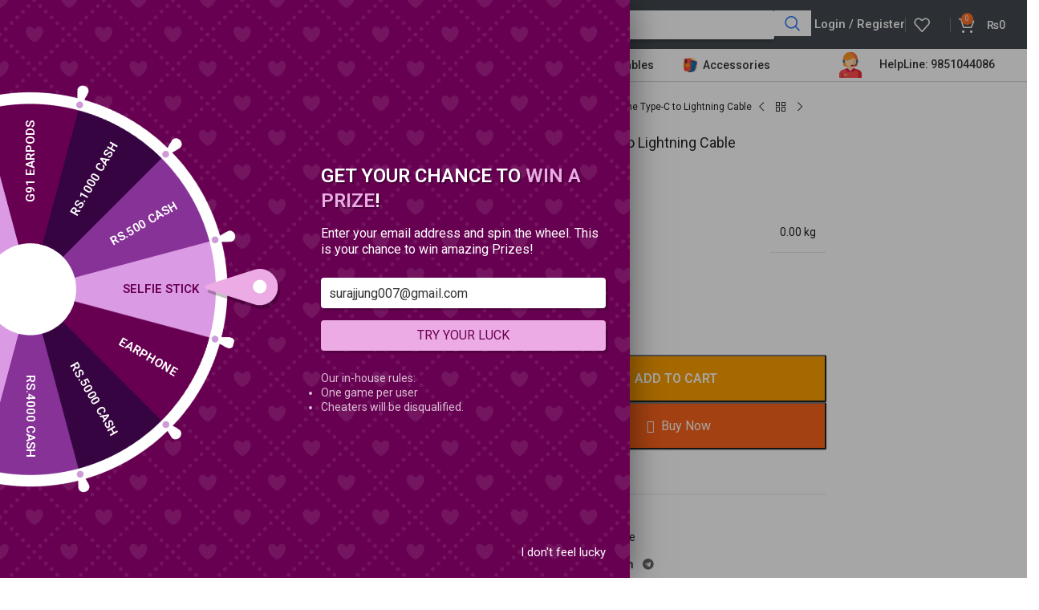

--- FILE ---
content_type: text/html; charset=UTF-8
request_url: https://scellularzone.com/product/iphone-type-c-to-lightning-cable/
body_size: 35360
content:
<!DOCTYPE html>
<html lang="en-US">
<head>
	<meta charset="UTF-8">
	<link rel="profile" href="https://gmpg.org/xfn/11">
	<link rel="pingback" href="https://scellularzone.com/xmlrpc.php">

	<title>Iphone Type-C to Lightning Cable &#8211; Scellualrzone | Best Mobile Phones Laptop Gadgets In Nepal</title>
<meta name='robots' content='max-image-preview:large' />
	<style>img:is([sizes="auto" i], [sizes^="auto," i]) { contain-intrinsic-size: 3000px 1500px }</style>
	<link rel='dns-prefetch' href='//fonts.googleapis.com' />
<link rel="alternate" type="application/rss+xml" title="Scellualrzone | Best Mobile Phones Laptop Gadgets In Nepal &raquo; Feed" href="https://scellularzone.com/feed/" />
<link rel="alternate" type="application/rss+xml" title="Scellualrzone | Best Mobile Phones Laptop Gadgets In Nepal &raquo; Comments Feed" href="https://scellularzone.com/comments/feed/" />
<link rel="alternate" type="application/rss+xml" title="Scellualrzone | Best Mobile Phones Laptop Gadgets In Nepal &raquo; Iphone Type-C to Lightning Cable Comments Feed" href="https://scellularzone.com/product/iphone-type-c-to-lightning-cable/feed/" />
<link rel='stylesheet' id='wp-block-library-css' href='https://scellularzone.com/wp-includes/css/dist/block-library/style.min.css?ver=6.8.3' type='text/css' media='all' />
<style id='safe-svg-svg-icon-style-inline-css' type='text/css'>
.safe-svg-cover{text-align:center}.safe-svg-cover .safe-svg-inside{display:inline-block;max-width:100%}.safe-svg-cover svg{fill:currentColor;height:100%;max-height:100%;max-width:100%;width:100%}

</style>
<style id='global-styles-inline-css' type='text/css'>
:root{--wp--preset--aspect-ratio--square: 1;--wp--preset--aspect-ratio--4-3: 4/3;--wp--preset--aspect-ratio--3-4: 3/4;--wp--preset--aspect-ratio--3-2: 3/2;--wp--preset--aspect-ratio--2-3: 2/3;--wp--preset--aspect-ratio--16-9: 16/9;--wp--preset--aspect-ratio--9-16: 9/16;--wp--preset--color--black: #000000;--wp--preset--color--cyan-bluish-gray: #abb8c3;--wp--preset--color--white: #ffffff;--wp--preset--color--pale-pink: #f78da7;--wp--preset--color--vivid-red: #cf2e2e;--wp--preset--color--luminous-vivid-orange: #ff6900;--wp--preset--color--luminous-vivid-amber: #fcb900;--wp--preset--color--light-green-cyan: #7bdcb5;--wp--preset--color--vivid-green-cyan: #00d084;--wp--preset--color--pale-cyan-blue: #8ed1fc;--wp--preset--color--vivid-cyan-blue: #0693e3;--wp--preset--color--vivid-purple: #9b51e0;--wp--preset--gradient--vivid-cyan-blue-to-vivid-purple: linear-gradient(135deg,rgba(6,147,227,1) 0%,rgb(155,81,224) 100%);--wp--preset--gradient--light-green-cyan-to-vivid-green-cyan: linear-gradient(135deg,rgb(122,220,180) 0%,rgb(0,208,130) 100%);--wp--preset--gradient--luminous-vivid-amber-to-luminous-vivid-orange: linear-gradient(135deg,rgba(252,185,0,1) 0%,rgba(255,105,0,1) 100%);--wp--preset--gradient--luminous-vivid-orange-to-vivid-red: linear-gradient(135deg,rgba(255,105,0,1) 0%,rgb(207,46,46) 100%);--wp--preset--gradient--very-light-gray-to-cyan-bluish-gray: linear-gradient(135deg,rgb(238,238,238) 0%,rgb(169,184,195) 100%);--wp--preset--gradient--cool-to-warm-spectrum: linear-gradient(135deg,rgb(74,234,220) 0%,rgb(151,120,209) 20%,rgb(207,42,186) 40%,rgb(238,44,130) 60%,rgb(251,105,98) 80%,rgb(254,248,76) 100%);--wp--preset--gradient--blush-light-purple: linear-gradient(135deg,rgb(255,206,236) 0%,rgb(152,150,240) 100%);--wp--preset--gradient--blush-bordeaux: linear-gradient(135deg,rgb(254,205,165) 0%,rgb(254,45,45) 50%,rgb(107,0,62) 100%);--wp--preset--gradient--luminous-dusk: linear-gradient(135deg,rgb(255,203,112) 0%,rgb(199,81,192) 50%,rgb(65,88,208) 100%);--wp--preset--gradient--pale-ocean: linear-gradient(135deg,rgb(255,245,203) 0%,rgb(182,227,212) 50%,rgb(51,167,181) 100%);--wp--preset--gradient--electric-grass: linear-gradient(135deg,rgb(202,248,128) 0%,rgb(113,206,126) 100%);--wp--preset--gradient--midnight: linear-gradient(135deg,rgb(2,3,129) 0%,rgb(40,116,252) 100%);--wp--preset--font-size--small: 13px;--wp--preset--font-size--medium: 20px;--wp--preset--font-size--large: 36px;--wp--preset--font-size--x-large: 42px;--wp--preset--spacing--20: 0.44rem;--wp--preset--spacing--30: 0.67rem;--wp--preset--spacing--40: 1rem;--wp--preset--spacing--50: 1.5rem;--wp--preset--spacing--60: 2.25rem;--wp--preset--spacing--70: 3.38rem;--wp--preset--spacing--80: 5.06rem;--wp--preset--shadow--natural: 6px 6px 9px rgba(0, 0, 0, 0.2);--wp--preset--shadow--deep: 12px 12px 50px rgba(0, 0, 0, 0.4);--wp--preset--shadow--sharp: 6px 6px 0px rgba(0, 0, 0, 0.2);--wp--preset--shadow--outlined: 6px 6px 0px -3px rgba(255, 255, 255, 1), 6px 6px rgba(0, 0, 0, 1);--wp--preset--shadow--crisp: 6px 6px 0px rgba(0, 0, 0, 1);}:where(body) { margin: 0; }.wp-site-blocks > .alignleft { float: left; margin-right: 2em; }.wp-site-blocks > .alignright { float: right; margin-left: 2em; }.wp-site-blocks > .aligncenter { justify-content: center; margin-left: auto; margin-right: auto; }:where(.is-layout-flex){gap: 0.5em;}:where(.is-layout-grid){gap: 0.5em;}.is-layout-flow > .alignleft{float: left;margin-inline-start: 0;margin-inline-end: 2em;}.is-layout-flow > .alignright{float: right;margin-inline-start: 2em;margin-inline-end: 0;}.is-layout-flow > .aligncenter{margin-left: auto !important;margin-right: auto !important;}.is-layout-constrained > .alignleft{float: left;margin-inline-start: 0;margin-inline-end: 2em;}.is-layout-constrained > .alignright{float: right;margin-inline-start: 2em;margin-inline-end: 0;}.is-layout-constrained > .aligncenter{margin-left: auto !important;margin-right: auto !important;}.is-layout-constrained > :where(:not(.alignleft):not(.alignright):not(.alignfull)){margin-left: auto !important;margin-right: auto !important;}body .is-layout-flex{display: flex;}.is-layout-flex{flex-wrap: wrap;align-items: center;}.is-layout-flex > :is(*, div){margin: 0;}body .is-layout-grid{display: grid;}.is-layout-grid > :is(*, div){margin: 0;}body{padding-top: 0px;padding-right: 0px;padding-bottom: 0px;padding-left: 0px;}a:where(:not(.wp-element-button)){text-decoration: none;}:root :where(.wp-element-button, .wp-block-button__link){background-color: #32373c;border-width: 0;color: #fff;font-family: inherit;font-size: inherit;line-height: inherit;padding: calc(0.667em + 2px) calc(1.333em + 2px);text-decoration: none;}.has-black-color{color: var(--wp--preset--color--black) !important;}.has-cyan-bluish-gray-color{color: var(--wp--preset--color--cyan-bluish-gray) !important;}.has-white-color{color: var(--wp--preset--color--white) !important;}.has-pale-pink-color{color: var(--wp--preset--color--pale-pink) !important;}.has-vivid-red-color{color: var(--wp--preset--color--vivid-red) !important;}.has-luminous-vivid-orange-color{color: var(--wp--preset--color--luminous-vivid-orange) !important;}.has-luminous-vivid-amber-color{color: var(--wp--preset--color--luminous-vivid-amber) !important;}.has-light-green-cyan-color{color: var(--wp--preset--color--light-green-cyan) !important;}.has-vivid-green-cyan-color{color: var(--wp--preset--color--vivid-green-cyan) !important;}.has-pale-cyan-blue-color{color: var(--wp--preset--color--pale-cyan-blue) !important;}.has-vivid-cyan-blue-color{color: var(--wp--preset--color--vivid-cyan-blue) !important;}.has-vivid-purple-color{color: var(--wp--preset--color--vivid-purple) !important;}.has-black-background-color{background-color: var(--wp--preset--color--black) !important;}.has-cyan-bluish-gray-background-color{background-color: var(--wp--preset--color--cyan-bluish-gray) !important;}.has-white-background-color{background-color: var(--wp--preset--color--white) !important;}.has-pale-pink-background-color{background-color: var(--wp--preset--color--pale-pink) !important;}.has-vivid-red-background-color{background-color: var(--wp--preset--color--vivid-red) !important;}.has-luminous-vivid-orange-background-color{background-color: var(--wp--preset--color--luminous-vivid-orange) !important;}.has-luminous-vivid-amber-background-color{background-color: var(--wp--preset--color--luminous-vivid-amber) !important;}.has-light-green-cyan-background-color{background-color: var(--wp--preset--color--light-green-cyan) !important;}.has-vivid-green-cyan-background-color{background-color: var(--wp--preset--color--vivid-green-cyan) !important;}.has-pale-cyan-blue-background-color{background-color: var(--wp--preset--color--pale-cyan-blue) !important;}.has-vivid-cyan-blue-background-color{background-color: var(--wp--preset--color--vivid-cyan-blue) !important;}.has-vivid-purple-background-color{background-color: var(--wp--preset--color--vivid-purple) !important;}.has-black-border-color{border-color: var(--wp--preset--color--black) !important;}.has-cyan-bluish-gray-border-color{border-color: var(--wp--preset--color--cyan-bluish-gray) !important;}.has-white-border-color{border-color: var(--wp--preset--color--white) !important;}.has-pale-pink-border-color{border-color: var(--wp--preset--color--pale-pink) !important;}.has-vivid-red-border-color{border-color: var(--wp--preset--color--vivid-red) !important;}.has-luminous-vivid-orange-border-color{border-color: var(--wp--preset--color--luminous-vivid-orange) !important;}.has-luminous-vivid-amber-border-color{border-color: var(--wp--preset--color--luminous-vivid-amber) !important;}.has-light-green-cyan-border-color{border-color: var(--wp--preset--color--light-green-cyan) !important;}.has-vivid-green-cyan-border-color{border-color: var(--wp--preset--color--vivid-green-cyan) !important;}.has-pale-cyan-blue-border-color{border-color: var(--wp--preset--color--pale-cyan-blue) !important;}.has-vivid-cyan-blue-border-color{border-color: var(--wp--preset--color--vivid-cyan-blue) !important;}.has-vivid-purple-border-color{border-color: var(--wp--preset--color--vivid-purple) !important;}.has-vivid-cyan-blue-to-vivid-purple-gradient-background{background: var(--wp--preset--gradient--vivid-cyan-blue-to-vivid-purple) !important;}.has-light-green-cyan-to-vivid-green-cyan-gradient-background{background: var(--wp--preset--gradient--light-green-cyan-to-vivid-green-cyan) !important;}.has-luminous-vivid-amber-to-luminous-vivid-orange-gradient-background{background: var(--wp--preset--gradient--luminous-vivid-amber-to-luminous-vivid-orange) !important;}.has-luminous-vivid-orange-to-vivid-red-gradient-background{background: var(--wp--preset--gradient--luminous-vivid-orange-to-vivid-red) !important;}.has-very-light-gray-to-cyan-bluish-gray-gradient-background{background: var(--wp--preset--gradient--very-light-gray-to-cyan-bluish-gray) !important;}.has-cool-to-warm-spectrum-gradient-background{background: var(--wp--preset--gradient--cool-to-warm-spectrum) !important;}.has-blush-light-purple-gradient-background{background: var(--wp--preset--gradient--blush-light-purple) !important;}.has-blush-bordeaux-gradient-background{background: var(--wp--preset--gradient--blush-bordeaux) !important;}.has-luminous-dusk-gradient-background{background: var(--wp--preset--gradient--luminous-dusk) !important;}.has-pale-ocean-gradient-background{background: var(--wp--preset--gradient--pale-ocean) !important;}.has-electric-grass-gradient-background{background: var(--wp--preset--gradient--electric-grass) !important;}.has-midnight-gradient-background{background: var(--wp--preset--gradient--midnight) !important;}.has-small-font-size{font-size: var(--wp--preset--font-size--small) !important;}.has-medium-font-size{font-size: var(--wp--preset--font-size--medium) !important;}.has-large-font-size{font-size: var(--wp--preset--font-size--large) !important;}.has-x-large-font-size{font-size: var(--wp--preset--font-size--x-large) !important;}
:where(.wp-block-post-template.is-layout-flex){gap: 1.25em;}:where(.wp-block-post-template.is-layout-grid){gap: 1.25em;}
:where(.wp-block-columns.is-layout-flex){gap: 2em;}:where(.wp-block-columns.is-layout-grid){gap: 2em;}
:root :where(.wp-block-pullquote){font-size: 1.5em;line-height: 1.6;}
</style>
<link rel='stylesheet' id='menu-image-css' href='https://scellularzone.com/wp-content/plugins/menu-image/includes/css/menu-image.css?ver=3.13' type='text/css' media='all' />
<link rel='stylesheet' id='dashicons-css' href='https://scellularzone.com/wp-includes/css/dashicons.min.css?ver=6.8.3' type='text/css' media='all' />
<link rel='stylesheet' id='select2-css' href='https://scellularzone.com/wp-content/plugins/woocommerce/assets/css/select2.css?ver=10.1.1' type='text/css' media='all' />
<style id='woocommerce-inline-inline-css' type='text/css'>
.woocommerce form .form-row .required { visibility: visible; }
</style>
<link rel='stylesheet' id='buy-now-woo-css' href='https://scellularzone.com/wp-content/plugins/buy-now-woo/assets/css/buy-now-woo.css?ver=1.1.0' type='text/css' media='all' />
<style id='buy-now-woo-inline-css' type='text/css'>
.wsb-button {color: #ffffff !important;background-color: #fb641b !important;}
</style>
<link rel='stylesheet' id='wd-widget-price-filter-css' href='https://scellularzone.com/wp-content/themes/woodmart/css/parts/woo-widget-price-filter.min.css?ver=8.2.7' type='text/css' media='all' />
<link rel='stylesheet' id='js_composer_front-css' href='https://scellularzone.com/wp-content/plugins/js_composer/assets/css/js_composer.min.css?ver=7.9' type='text/css' media='all' />
<link rel='stylesheet' id='vc_font_awesome_5_shims-css' href='https://scellularzone.com/wp-content/plugins/js_composer/assets/lib/vendor/node_modules/@fortawesome/fontawesome-free/css/v4-shims.min.css?ver=7.9' type='text/css' media='all' />
<link rel='stylesheet' id='wd-style-base-css' href='https://scellularzone.com/wp-content/themes/woodmart/css/parts/base.min.css?ver=8.2.7' type='text/css' media='all' />
<link rel='stylesheet' id='wd-helpers-wpb-elem-css' href='https://scellularzone.com/wp-content/themes/woodmart/css/parts/helpers-wpb-elem.min.css?ver=8.2.7' type='text/css' media='all' />
<link rel='stylesheet' id='wd-revolution-slider-css' href='https://scellularzone.com/wp-content/themes/woodmart/css/parts/int-rev-slider.min.css?ver=8.2.7' type='text/css' media='all' />
<link rel='stylesheet' id='wd-wpbakery-base-css' href='https://scellularzone.com/wp-content/themes/woodmart/css/parts/int-wpb-base.min.css?ver=8.2.7' type='text/css' media='all' />
<link rel='stylesheet' id='wd-wpbakery-base-deprecated-css' href='https://scellularzone.com/wp-content/themes/woodmart/css/parts/int-wpb-base-deprecated.min.css?ver=8.2.7' type='text/css' media='all' />
<link rel='stylesheet' id='wd-woocommerce-base-css' href='https://scellularzone.com/wp-content/themes/woodmart/css/parts/woocommerce-base.min.css?ver=8.2.7' type='text/css' media='all' />
<link rel='stylesheet' id='wd-mod-star-rating-css' href='https://scellularzone.com/wp-content/themes/woodmart/css/parts/mod-star-rating.min.css?ver=8.2.7' type='text/css' media='all' />
<link rel='stylesheet' id='wd-woocommerce-block-notices-css' href='https://scellularzone.com/wp-content/themes/woodmart/css/parts/woo-mod-block-notices.min.css?ver=8.2.7' type='text/css' media='all' />
<link rel='stylesheet' id='wd-select2-css' href='https://scellularzone.com/wp-content/themes/woodmart/css/parts/woo-lib-select2.min.css?ver=8.2.7' type='text/css' media='all' />
<link rel='stylesheet' id='wd-woo-mod-shop-table-css' href='https://scellularzone.com/wp-content/themes/woodmart/css/parts/woo-mod-shop-table.min.css?ver=8.2.7' type='text/css' media='all' />
<link rel='stylesheet' id='wd-woo-mod-grid-css' href='https://scellularzone.com/wp-content/themes/woodmart/css/parts/woo-mod-grid.min.css?ver=8.2.7' type='text/css' media='all' />
<link rel='stylesheet' id='wd-woo-mod-quantity-css' href='https://scellularzone.com/wp-content/themes/woodmart/css/parts/woo-mod-quantity.min.css?ver=8.2.7' type='text/css' media='all' />
<link rel='stylesheet' id='wd-page-checkout-css' href='https://scellularzone.com/wp-content/themes/woodmart/css/parts/woo-page-checkout.min.css?ver=8.2.7' type='text/css' media='all' />
<link rel='stylesheet' id='wd-page-checkout-payment-methods-css' href='https://scellularzone.com/wp-content/themes/woodmart/css/parts/woo-page-checkout-el-payment-methods.min.css?ver=8.2.7' type='text/css' media='all' />
<link rel='stylesheet' id='wd-woo-page-checkout-predefined-css' href='https://scellularzone.com/wp-content/themes/woodmart/css/parts/woo-page-checkout-predefined.min.css?ver=8.2.7' type='text/css' media='all' />
<link rel='stylesheet' id='wd-woo-single-prod-el-base-css' href='https://scellularzone.com/wp-content/themes/woodmart/css/parts/woo-single-prod-el-base.min.css?ver=8.2.7' type='text/css' media='all' />
<link rel='stylesheet' id='wd-woo-mod-stock-status-css' href='https://scellularzone.com/wp-content/themes/woodmart/css/parts/woo-mod-stock-status.min.css?ver=8.2.7' type='text/css' media='all' />
<link rel='stylesheet' id='wd-woo-opt-fbt-cart-css' href='https://scellularzone.com/wp-content/themes/woodmart/css/parts/woo-opt-fbt-cart.min.css?ver=8.2.7' type='text/css' media='all' />
<link rel='stylesheet' id='wd-woo-mod-cart-labels-css' href='https://scellularzone.com/wp-content/themes/woodmart/css/parts/woo-mod-cart-labels.min.css?ver=8.2.7' type='text/css' media='all' />
<link rel='stylesheet' id='wd-woo-opt-hide-larger-price-css' href='https://scellularzone.com/wp-content/themes/woodmart/css/parts/woo-opt-hide-larger-price.min.css?ver=8.2.7' type='text/css' media='all' />
<link rel='stylesheet' id='wd-woo-mod-shop-attributes-css' href='https://scellularzone.com/wp-content/themes/woodmart/css/parts/woo-mod-shop-attributes.min.css?ver=8.2.7' type='text/css' media='all' />
<link rel='stylesheet' id='wd-wp-blocks-css' href='https://scellularzone.com/wp-content/themes/woodmart/css/parts/wp-blocks.min.css?ver=8.2.7' type='text/css' media='all' />
<link rel='stylesheet' id='wd-header-base-css' href='https://scellularzone.com/wp-content/themes/woodmart/css/parts/header-base.min.css?ver=8.2.7' type='text/css' media='all' />
<link rel='stylesheet' id='wd-mod-tools-css' href='https://scellularzone.com/wp-content/themes/woodmart/css/parts/mod-tools.min.css?ver=8.2.7' type='text/css' media='all' />
<link rel='stylesheet' id='wd-header-categories-nav-css' href='https://scellularzone.com/wp-content/themes/woodmart/css/parts/header-el-category-nav.min.css?ver=8.2.7' type='text/css' media='all' />
<link rel='stylesheet' id='wd-mod-nav-vertical-css' href='https://scellularzone.com/wp-content/themes/woodmart/css/parts/mod-nav-vertical.min.css?ver=8.2.7' type='text/css' media='all' />
<link rel='stylesheet' id='wd-mod-nav-vertical-design-default-css' href='https://scellularzone.com/wp-content/themes/woodmart/css/parts/mod-nav-vertical-design-default.min.css?ver=8.2.7' type='text/css' media='all' />
<link rel='stylesheet' id='wd-header-search-css' href='https://scellularzone.com/wp-content/themes/woodmart/css/parts/header-el-search.min.css?ver=8.2.7' type='text/css' media='all' />
<link rel='stylesheet' id='wd-header-search-form-css' href='https://scellularzone.com/wp-content/themes/woodmart/css/parts/header-el-search-form.min.css?ver=8.2.7' type='text/css' media='all' />
<link rel='stylesheet' id='wd-wd-search-form-css' href='https://scellularzone.com/wp-content/themes/woodmart/css/parts/wd-search-form.min.css?ver=8.2.7' type='text/css' media='all' />
<link rel='stylesheet' id='wd-wd-search-results-css' href='https://scellularzone.com/wp-content/themes/woodmart/css/parts/wd-search-results.min.css?ver=8.2.7' type='text/css' media='all' />
<link rel='stylesheet' id='wd-wd-search-dropdown-css' href='https://scellularzone.com/wp-content/themes/woodmart/css/parts/wd-search-dropdown.min.css?ver=8.2.7' type='text/css' media='all' />
<link rel='stylesheet' id='wd-woo-mod-login-form-css' href='https://scellularzone.com/wp-content/themes/woodmart/css/parts/woo-mod-login-form.min.css?ver=8.2.7' type='text/css' media='all' />
<link rel='stylesheet' id='wd-header-my-account-css' href='https://scellularzone.com/wp-content/themes/woodmart/css/parts/header-el-my-account.min.css?ver=8.2.7' type='text/css' media='all' />
<link rel='stylesheet' id='wd-header-elements-base-css' href='https://scellularzone.com/wp-content/themes/woodmart/css/parts/header-el-base.min.css?ver=8.2.7' type='text/css' media='all' />
<link rel='stylesheet' id='wd-header-cart-css' href='https://scellularzone.com/wp-content/themes/woodmart/css/parts/header-el-cart.min.css?ver=8.2.7' type='text/css' media='all' />
<link rel='stylesheet' id='wd-widget-shopping-cart-css' href='https://scellularzone.com/wp-content/themes/woodmart/css/parts/woo-widget-shopping-cart.min.css?ver=8.2.7' type='text/css' media='all' />
<link rel='stylesheet' id='wd-widget-product-list-css' href='https://scellularzone.com/wp-content/themes/woodmart/css/parts/woo-widget-product-list.min.css?ver=8.2.7' type='text/css' media='all' />
<link rel='stylesheet' id='wd-header-mobile-nav-dropdown-css' href='https://scellularzone.com/wp-content/themes/woodmart/css/parts/header-el-mobile-nav-dropdown.min.css?ver=8.2.7' type='text/css' media='all' />
<link rel='stylesheet' id='wd-header-cart-side-css' href='https://scellularzone.com/wp-content/themes/woodmart/css/parts/header-el-cart-side.min.css?ver=8.2.7' type='text/css' media='all' />
<link rel='stylesheet' id='wd-woo-single-prod-predefined-css' href='https://scellularzone.com/wp-content/themes/woodmart/css/parts/woo-single-prod-predefined.min.css?ver=8.2.7' type='text/css' media='all' />
<link rel='stylesheet' id='wd-woo-single-prod-and-quick-view-predefined-css' href='https://scellularzone.com/wp-content/themes/woodmart/css/parts/woo-single-prod-and-quick-view-predefined.min.css?ver=8.2.7' type='text/css' media='all' />
<link rel='stylesheet' id='wd-woo-single-prod-el-tabs-predefined-css' href='https://scellularzone.com/wp-content/themes/woodmart/css/parts/woo-single-prod-el-tabs-predefined.min.css?ver=8.2.7' type='text/css' media='all' />
<link rel='stylesheet' id='wd-woo-single-prod-opt-base-css' href='https://scellularzone.com/wp-content/themes/woodmart/css/parts/woo-single-prod-opt-base.min.css?ver=8.2.7' type='text/css' media='all' />
<link rel='stylesheet' id='wd-photoswipe-css' href='https://scellularzone.com/wp-content/themes/woodmart/css/parts/lib-photoswipe.min.css?ver=8.2.7' type='text/css' media='all' />
<link rel='stylesheet' id='wd-woo-single-prod-el-gallery-css' href='https://scellularzone.com/wp-content/themes/woodmart/css/parts/woo-single-prod-el-gallery.min.css?ver=8.2.7' type='text/css' media='all' />
<link rel='stylesheet' id='wd-woo-single-prod-el-gallery-opt-thumb-left-desktop-css' href='https://scellularzone.com/wp-content/themes/woodmart/css/parts/woo-single-prod-el-gallery-opt-thumb-left-desktop.min.css?ver=8.2.7' type='text/css' media='all' />
<link rel='stylesheet' id='wd-swiper-css' href='https://scellularzone.com/wp-content/themes/woodmart/css/parts/lib-swiper.min.css?ver=8.2.7' type='text/css' media='all' />
<link rel='stylesheet' id='wd-swiper-arrows-css' href='https://scellularzone.com/wp-content/themes/woodmart/css/parts/lib-swiper-arrows.min.css?ver=8.2.7' type='text/css' media='all' />
<link rel='stylesheet' id='wd-woo-single-prod-el-navigation-css' href='https://scellularzone.com/wp-content/themes/woodmart/css/parts/woo-single-prod-el-navigation.min.css?ver=8.2.7' type='text/css' media='all' />
<link rel='stylesheet' id='wd-section-title-css' href='https://scellularzone.com/wp-content/themes/woodmart/css/parts/el-section-title.min.css?ver=8.2.7' type='text/css' media='all' />
<link rel='stylesheet' id='wd-mod-highlighted-text-css' href='https://scellularzone.com/wp-content/themes/woodmart/css/parts/mod-highlighted-text.min.css?ver=8.2.7' type='text/css' media='all' />
<link rel='stylesheet' id='wd-list-css' href='https://scellularzone.com/wp-content/themes/woodmart/css/parts/el-list.min.css?ver=8.2.7' type='text/css' media='all' />
<link rel='stylesheet' id='wd-el-list-css' href='https://scellularzone.com/wp-content/themes/woodmart/css/parts/el-list-wpb-elem.min.css?ver=8.2.7' type='text/css' media='all' />
<link rel='stylesheet' id='wd-add-to-cart-popup-css' href='https://scellularzone.com/wp-content/themes/woodmart/css/parts/woo-opt-add-to-cart-popup.min.css?ver=8.2.7' type='text/css' media='all' />
<link rel='stylesheet' id='wd-mfp-popup-css' href='https://scellularzone.com/wp-content/themes/woodmart/css/parts/lib-magnific-popup.min.css?ver=8.2.7' type='text/css' media='all' />
<link rel='stylesheet' id='wd-social-icons-css' href='https://scellularzone.com/wp-content/themes/woodmart/css/parts/el-social-icons.min.css?ver=8.2.7' type='text/css' media='all' />
<link rel='stylesheet' id='wd-tabs-css' href='https://scellularzone.com/wp-content/themes/woodmart/css/parts/el-tabs.min.css?ver=8.2.7' type='text/css' media='all' />
<link rel='stylesheet' id='wd-woo-single-prod-el-tabs-opt-layout-tabs-css' href='https://scellularzone.com/wp-content/themes/woodmart/css/parts/woo-single-prod-el-tabs-opt-layout-tabs.min.css?ver=8.2.7' type='text/css' media='all' />
<link rel='stylesheet' id='wd-accordion-css' href='https://scellularzone.com/wp-content/themes/woodmart/css/parts/el-accordion.min.css?ver=8.2.7' type='text/css' media='all' />
<link rel='stylesheet' id='wd-accordion-elem-wpb-css' href='https://scellularzone.com/wp-content/themes/woodmart/css/parts/el-accordion-wpb-elem.min.css?ver=8.2.7' type='text/css' media='all' />
<link rel='stylesheet' id='wd-woo-single-prod-el-reviews-css' href='https://scellularzone.com/wp-content/themes/woodmart/css/parts/woo-single-prod-el-reviews.min.css?ver=8.2.7' type='text/css' media='all' />
<link rel='stylesheet' id='wd-woo-single-prod-el-reviews-style-1-css' href='https://scellularzone.com/wp-content/themes/woodmart/css/parts/woo-single-prod-el-reviews-style-1.min.css?ver=8.2.7' type='text/css' media='all' />
<link rel='stylesheet' id='wd-post-types-mod-comments-css' href='https://scellularzone.com/wp-content/themes/woodmart/css/parts/post-types-mod-comments.min.css?ver=8.2.7' type='text/css' media='all' />
<link rel='stylesheet' id='wd-product-loop-css' href='https://scellularzone.com/wp-content/themes/woodmart/css/parts/woo-product-loop.min.css?ver=8.2.7' type='text/css' media='all' />
<link rel='stylesheet' id='wd-product-loop-tiled-css' href='https://scellularzone.com/wp-content/themes/woodmart/css/parts/woo-product-loop-tiled.min.css?ver=8.2.7' type='text/css' media='all' />
<link rel='stylesheet' id='wd-woo-mod-swatches-base-css' href='https://scellularzone.com/wp-content/themes/woodmart/css/parts/woo-mod-swatches-base.min.css?ver=8.2.7' type='text/css' media='all' />
<link rel='stylesheet' id='wd-woo-opt-title-limit-css' href='https://scellularzone.com/wp-content/themes/woodmart/css/parts/woo-opt-title-limit.min.css?ver=8.2.7' type='text/css' media='all' />
<link rel='stylesheet' id='wd-swiper-pagin-css' href='https://scellularzone.com/wp-content/themes/woodmart/css/parts/lib-swiper-pagin.min.css?ver=8.2.7' type='text/css' media='all' />
<link rel='stylesheet' id='wd-footer-base-css' href='https://scellularzone.com/wp-content/themes/woodmart/css/parts/footer-base.min.css?ver=8.2.7' type='text/css' media='all' />
<link rel='stylesheet' id='wd-button-css' href='https://scellularzone.com/wp-content/themes/woodmart/css/parts/el-button.min.css?ver=8.2.7' type='text/css' media='all' />
<link rel='stylesheet' id='wd-scroll-top-css' href='https://scellularzone.com/wp-content/themes/woodmart/css/parts/opt-scrolltotop.min.css?ver=8.2.7' type='text/css' media='all' />
<link rel='stylesheet' id='wd-sticky-add-to-cart-css' href='https://scellularzone.com/wp-content/themes/woodmart/css/parts/woo-opt-sticky-add-to-cart.min.css?ver=8.2.7' type='text/css' media='all' />
<link rel='stylesheet' id='wd-woo-mod-quantity-overlap-css' href='https://scellularzone.com/wp-content/themes/woodmart/css/parts/woo-mod-quantity-overlap.min.css?ver=8.2.7' type='text/css' media='all' />
<link rel='stylesheet' id='wd-bottom-toolbar-css' href='https://scellularzone.com/wp-content/themes/woodmart/css/parts/opt-bottom-toolbar.min.css?ver=8.2.7' type='text/css' media='all' />
<link rel='stylesheet' id='xts-google-fonts-css' href='https://fonts.googleapis.com/css?family=Roboto%3A400%2C600%2C500&#038;ver=8.2.7' type='text/css' media='all' />
<script type="text/javascript" src="https://scellularzone.com/wp-includes/js/dist/hooks.min.js?ver=4d63a3d491d11ffd8ac6" id="wp-hooks-js"></script>
<script type="text/javascript" src="https://scellularzone.com/wp-includes/js/dist/i18n.min.js?ver=5e580eb46a90c2b997e6" id="wp-i18n-js"></script>
<script type="text/javascript" id="wp-i18n-js-after">
/* <![CDATA[ */
wp.i18n.setLocaleData( { 'text direction\u0004ltr': [ 'ltr' ] } );
/* ]]> */
</script>
<script type="text/javascript" src="https://scellularzone.com/wp-includes/js/jquery/jquery.min.js?ver=3.7.1" id="jquery-core-js"></script>
<script type="text/javascript" src="https://scellularzone.com/wp-includes/js/jquery/jquery-migrate.min.js?ver=3.4.1" id="jquery-migrate-js"></script>
<script type="text/javascript" src="https://scellularzone.com/wp-content/plugins/woocommerce/assets/js/jquery-blockui/jquery.blockUI.min.js?ver=2.7.0-wc.10.1.1" id="jquery-blockui-js" data-wp-strategy="defer"></script>
<script type="text/javascript" id="wc-add-to-cart-js-extra">
/* <![CDATA[ */
var wc_add_to_cart_params = {"ajax_url":"\/wp-admin\/admin-ajax.php","wc_ajax_url":"\/?wc-ajax=%%endpoint%%","i18n_view_cart":"View cart","cart_url":"https:\/\/scellularzone.com\/cart\/","is_cart":"","cart_redirect_after_add":"no"};
/* ]]> */
</script>
<script type="text/javascript" src="https://scellularzone.com/wp-content/plugins/woocommerce/assets/js/frontend/add-to-cart.min.js?ver=10.1.1" id="wc-add-to-cart-js" data-wp-strategy="defer"></script>
<script type="text/javascript" src="https://scellularzone.com/wp-content/plugins/woocommerce/assets/js/selectWoo/selectWoo.full.min.js?ver=1.0.9-wc.10.1.1" id="selectWoo-js" defer="defer" data-wp-strategy="defer"></script>
<script type="text/javascript" id="zxcvbn-async-js-extra">
/* <![CDATA[ */
var _zxcvbnSettings = {"src":"https:\/\/scellularzone.com\/wp-includes\/js\/zxcvbn.min.js"};
/* ]]> */
</script>
<script type="text/javascript" src="https://scellularzone.com/wp-includes/js/zxcvbn-async.min.js?ver=1.0" id="zxcvbn-async-js"></script>
<script type="text/javascript" id="password-strength-meter-js-extra">
/* <![CDATA[ */
var pwsL10n = {"unknown":"Password strength unknown","short":"Very weak","bad":"Weak","good":"Medium","strong":"Strong","mismatch":"Mismatch"};
/* ]]> */
</script>
<script type="text/javascript" src="https://scellularzone.com/wp-admin/js/password-strength-meter.min.js?ver=6.8.3" id="password-strength-meter-js"></script>
<script type="text/javascript" id="wc-password-strength-meter-js-extra">
/* <![CDATA[ */
var wc_password_strength_meter_params = {"min_password_strength":"3","stop_checkout":"","i18n_password_error":"Please enter a stronger password.","i18n_password_hint":"Hint: The password should be at least twelve characters long. To make it stronger, use upper and lower case letters, numbers, and symbols like ! \" ? $ % ^ & )."};
/* ]]> */
</script>
<script type="text/javascript" src="https://scellularzone.com/wp-content/plugins/woocommerce/assets/js/frontend/password-strength-meter.min.js?ver=10.1.1" id="wc-password-strength-meter-js" defer="defer" data-wp-strategy="defer"></script>
<script type="text/javascript" src="https://scellularzone.com/wp-content/plugins/woocommerce/assets/js/js-cookie/js.cookie.min.js?ver=2.1.4-wc.10.1.1" id="js-cookie-js" defer="defer" data-wp-strategy="defer"></script>
<script type="text/javascript" id="woocommerce-js-extra">
/* <![CDATA[ */
var woocommerce_params = {"ajax_url":"\/wp-admin\/admin-ajax.php","wc_ajax_url":"\/?wc-ajax=%%endpoint%%","i18n_password_show":"Show password","i18n_password_hide":"Hide password"};
/* ]]> */
</script>
<script type="text/javascript" src="https://scellularzone.com/wp-content/plugins/woocommerce/assets/js/frontend/woocommerce.min.js?ver=10.1.1" id="woocommerce-js" defer="defer" data-wp-strategy="defer"></script>
<script type="text/javascript" id="wc-country-select-js-extra">
/* <![CDATA[ */
var wc_country_select_params = {"countries":"{\"NP\":{\"BAG\":\"Bagmati\",\"BHE\":\"Bheri\",\"DHA\":\"Dhaulagiri\",\"GAN\":\"Gandaki\",\"JAN\":\"Janakpur\",\"KAR\":\"Karnali\",\"KOS\":\"Koshi\",\"LUM\":\"Lumbini\",\"MAH\":\"Mahakali\",\"MEC\":\"Mechi\",\"NAR\":\"Narayani\",\"RAP\":\"Rapti\",\"SAG\":\"Sagarmatha\",\"SET\":\"Seti\"}}","i18n_select_state_text":"Select an option\u2026","i18n_no_matches":"No matches found","i18n_ajax_error":"Loading failed","i18n_input_too_short_1":"Please enter 1 or more characters","i18n_input_too_short_n":"Please enter %qty% or more characters","i18n_input_too_long_1":"Please delete 1 character","i18n_input_too_long_n":"Please delete %qty% characters","i18n_selection_too_long_1":"You can only select 1 item","i18n_selection_too_long_n":"You can only select %qty% items","i18n_load_more":"Loading more results\u2026","i18n_searching":"Searching\u2026"};
/* ]]> */
</script>
<script type="text/javascript" src="https://scellularzone.com/wp-content/plugins/woocommerce/assets/js/frontend/country-select.min.js?ver=10.1.1" id="wc-country-select-js" defer="defer" data-wp-strategy="defer"></script>
<script type="text/javascript" id="wc-address-i18n-js-extra">
/* <![CDATA[ */
var wc_address_i18n_params = {"locale":"{\"NP\":{\"state\":{\"label\":\"State \\\/ Zone\"},\"postcode\":{\"required\":false}},\"default\":{\"first_name\":{\"label\":\"First name\",\"required\":true,\"class\":[\"form-row-first\"],\"autocomplete\":\"given-name\",\"priority\":10},\"last_name\":{\"label\":\"Last name\",\"required\":true,\"class\":[\"form-row-last\"],\"autocomplete\":\"family-name\",\"priority\":20},\"company\":{\"label\":\"Company name\",\"class\":[\"form-row-wide\"],\"autocomplete\":\"organization\",\"priority\":30,\"required\":false},\"country\":{\"type\":\"country\",\"label\":\"Country \\\/ Region\",\"required\":true,\"class\":[\"form-row-wide\",\"address-field\",\"update_totals_on_change\"],\"autocomplete\":\"country\",\"priority\":40},\"address_1\":{\"label\":\"Street address\",\"placeholder\":\"House number and street name\",\"required\":true,\"class\":[\"form-row-wide\",\"address-field\"],\"autocomplete\":\"address-line1\",\"priority\":50},\"address_2\":{\"label\":\"Apartment, suite, unit, etc.\",\"label_class\":[\"screen-reader-text\"],\"placeholder\":\"Apartment, suite, unit, etc. (optional)\",\"class\":[\"form-row-wide\",\"address-field\"],\"autocomplete\":\"address-line2\",\"priority\":60,\"required\":false},\"city\":{\"label\":\"Town \\\/ City\",\"required\":true,\"class\":[\"form-row-wide\",\"address-field\"],\"autocomplete\":\"address-level2\",\"priority\":70},\"state\":{\"type\":\"state\",\"label\":\"State \\\/ County\",\"required\":true,\"class\":[\"form-row-wide\",\"address-field\"],\"validate\":[\"state\"],\"autocomplete\":\"address-level1\",\"priority\":80},\"postcode\":{\"label\":\"Postcode \\\/ ZIP\",\"required\":true,\"class\":[\"form-row-wide\",\"address-field\"],\"validate\":[\"postcode\"],\"autocomplete\":\"postal-code\",\"priority\":90}}}","locale_fields":"{\"address_1\":\"#billing_address_1_field, #shipping_address_1_field\",\"address_2\":\"#billing_address_2_field, #shipping_address_2_field\",\"state\":\"#billing_state_field, #shipping_state_field, #calc_shipping_state_field\",\"postcode\":\"#billing_postcode_field, #shipping_postcode_field, #calc_shipping_postcode_field\",\"city\":\"#billing_city_field, #shipping_city_field, #calc_shipping_city_field\"}","i18n_required_text":"required","i18n_optional_text":"optional"};
/* ]]> */
</script>
<script type="text/javascript" src="https://scellularzone.com/wp-content/plugins/woocommerce/assets/js/frontend/address-i18n.min.js?ver=10.1.1" id="wc-address-i18n-js" defer="defer" data-wp-strategy="defer"></script>
<script type="text/javascript" id="wc-checkout-js-extra">
/* <![CDATA[ */
var wc_checkout_params = {"ajax_url":"\/wp-admin\/admin-ajax.php","wc_ajax_url":"\/?wc-ajax=%%endpoint%%","update_order_review_nonce":"06511d5675","apply_coupon_nonce":"727abb89f3","remove_coupon_nonce":"deaf7f7255","option_guest_checkout":"no","checkout_url":"\/?wc-ajax=checkout","is_checkout":"1","debug_mode":"","i18n_checkout_error":"There was an error processing your order. Please check for any charges in your payment method and review your <a href=\"https:\/\/scellularzone.com\/my-account\/orders\/\">order history<\/a> before placing the order again."};
/* ]]> */
</script>
<script type="text/javascript" src="https://scellularzone.com/wp-content/plugins/woocommerce/assets/js/frontend/checkout.min.js?ver=10.1.1" id="wc-checkout-js" defer="defer" data-wp-strategy="defer"></script>
<script type="text/javascript" id="wc-single-product-js-extra">
/* <![CDATA[ */
var wc_single_product_params = {"i18n_required_rating_text":"Please select a rating","i18n_rating_options":["1 of 5 stars","2 of 5 stars","3 of 5 stars","4 of 5 stars","5 of 5 stars"],"i18n_product_gallery_trigger_text":"View full-screen image gallery","review_rating_required":"yes","flexslider":{"rtl":false,"animation":"slide","smoothHeight":true,"directionNav":false,"controlNav":"thumbnails","slideshow":false,"animationSpeed":500,"animationLoop":false,"allowOneSlide":false},"zoom_enabled":"","zoom_options":[],"photoswipe_enabled":"","photoswipe_options":{"shareEl":false,"closeOnScroll":false,"history":false,"hideAnimationDuration":0,"showAnimationDuration":0},"flexslider_enabled":""};
/* ]]> */
</script>
<script type="text/javascript" src="https://scellularzone.com/wp-content/plugins/woocommerce/assets/js/frontend/single-product.min.js?ver=10.1.1" id="wc-single-product-js" defer="defer" data-wp-strategy="defer"></script>
<script type="text/javascript" id="wp-optin-wheel-js-extra">
/* <![CDATA[ */
var wofVars = {"ajaxurl":"https:\/\/scellularzone.com\/wp-admin\/admin-ajax.php"};
/* ]]> */
</script>
<script type="text/javascript" src="https://scellularzone.com/wp-content/plugins/wp-optin-wheel/public/js/public.min.js?ver=1.4.8" id="wp-optin-wheel-js"></script>
<script type="text/javascript" src="https://scellularzone.com/wp-content/plugins/js_composer/assets/js/vendors/woocommerce-add-to-cart.js?ver=7.9" id="vc_woocommerce-add-to-cart-js-js"></script>
<script type="text/javascript" src="https://scellularzone.com/wp-content/themes/woodmart/js/libs/device.min.js?ver=8.2.7" id="wd-device-library-js"></script>
<script type="text/javascript" src="https://scellularzone.com/wp-content/themes/woodmart/js/scripts/global/scrollBar.min.js?ver=8.2.7" id="wd-scrollbar-js"></script>
<script type="text/javascript" id="wc-cart-fragments-js-extra">
/* <![CDATA[ */
var wc_cart_fragments_params = {"ajax_url":"\/wp-admin\/admin-ajax.php","wc_ajax_url":"\/?wc-ajax=%%endpoint%%","cart_hash_key":"wc_cart_hash_30899e129bbb0a41357eb69df3844b98","fragment_name":"wc_fragments_30899e129bbb0a41357eb69df3844b98","request_timeout":"5000"};
/* ]]> */
</script>
<script type="text/javascript" src="https://scellularzone.com/wp-content/plugins/woocommerce/assets/js/frontend/cart-fragments.min.js?ver=10.1.1" id="wc-cart-fragments-js" defer="defer" data-wp-strategy="defer"></script>
<script></script><link rel="https://api.w.org/" href="https://scellularzone.com/wp-json/" /><link rel="alternate" title="JSON" type="application/json" href="https://scellularzone.com/wp-json/wp/v2/product/3609" /><link rel="EditURI" type="application/rsd+xml" title="RSD" href="https://scellularzone.com/xmlrpc.php?rsd" />
<meta name="generator" content="WordPress 6.8.3" />
<meta name="generator" content="WooCommerce 10.1.1" />
<link rel="canonical" href="https://scellularzone.com/product/iphone-type-c-to-lightning-cable/" />
<link rel='shortlink' href='https://scellularzone.com/?p=3609' />
<link rel="alternate" title="oEmbed (JSON)" type="application/json+oembed" href="https://scellularzone.com/wp-json/oembed/1.0/embed?url=https%3A%2F%2Fscellularzone.com%2Fproduct%2Fiphone-type-c-to-lightning-cable%2F" />
<link rel="alternate" title="oEmbed (XML)" type="text/xml+oembed" href="https://scellularzone.com/wp-json/oembed/1.0/embed?url=https%3A%2F%2Fscellularzone.com%2Fproduct%2Fiphone-type-c-to-lightning-cable%2F&#038;format=xml" />
<meta name="theme-color" content="rgb(35,112,244)">					<meta name="viewport" content="width=device-width, initial-scale=1.0, maximum-scale=1.0, user-scalable=no">
										<noscript><style>.woocommerce-product-gallery{ opacity: 1 !important; }</style></noscript>
	<meta name="generator" content="Powered by WPBakery Page Builder - drag and drop page builder for WordPress."/>
<meta name="generator" content="Powered by Slider Revolution 6.7.18 - responsive, Mobile-Friendly Slider Plugin for WordPress with comfortable drag and drop interface." />
<script>function setREVStartSize(e){
			//window.requestAnimationFrame(function() {
				window.RSIW = window.RSIW===undefined ? window.innerWidth : window.RSIW;
				window.RSIH = window.RSIH===undefined ? window.innerHeight : window.RSIH;
				try {
					var pw = document.getElementById(e.c).parentNode.offsetWidth,
						newh;
					pw = pw===0 || isNaN(pw) || (e.l=="fullwidth" || e.layout=="fullwidth") ? window.RSIW : pw;
					e.tabw = e.tabw===undefined ? 0 : parseInt(e.tabw);
					e.thumbw = e.thumbw===undefined ? 0 : parseInt(e.thumbw);
					e.tabh = e.tabh===undefined ? 0 : parseInt(e.tabh);
					e.thumbh = e.thumbh===undefined ? 0 : parseInt(e.thumbh);
					e.tabhide = e.tabhide===undefined ? 0 : parseInt(e.tabhide);
					e.thumbhide = e.thumbhide===undefined ? 0 : parseInt(e.thumbhide);
					e.mh = e.mh===undefined || e.mh=="" || e.mh==="auto" ? 0 : parseInt(e.mh,0);
					if(e.layout==="fullscreen" || e.l==="fullscreen")
						newh = Math.max(e.mh,window.RSIH);
					else{
						e.gw = Array.isArray(e.gw) ? e.gw : [e.gw];
						for (var i in e.rl) if (e.gw[i]===undefined || e.gw[i]===0) e.gw[i] = e.gw[i-1];
						e.gh = e.el===undefined || e.el==="" || (Array.isArray(e.el) && e.el.length==0)? e.gh : e.el;
						e.gh = Array.isArray(e.gh) ? e.gh : [e.gh];
						for (var i in e.rl) if (e.gh[i]===undefined || e.gh[i]===0) e.gh[i] = e.gh[i-1];
											
						var nl = new Array(e.rl.length),
							ix = 0,
							sl;
						e.tabw = e.tabhide>=pw ? 0 : e.tabw;
						e.thumbw = e.thumbhide>=pw ? 0 : e.thumbw;
						e.tabh = e.tabhide>=pw ? 0 : e.tabh;
						e.thumbh = e.thumbhide>=pw ? 0 : e.thumbh;
						for (var i in e.rl) nl[i] = e.rl[i]<window.RSIW ? 0 : e.rl[i];
						sl = nl[0];
						for (var i in nl) if (sl>nl[i] && nl[i]>0) { sl = nl[i]; ix=i;}
						var m = pw>(e.gw[ix]+e.tabw+e.thumbw) ? 1 : (pw-(e.tabw+e.thumbw)) / (e.gw[ix]);
						newh =  (e.gh[ix] * m) + (e.tabh + e.thumbh);
					}
					var el = document.getElementById(e.c);
					if (el!==null && el) el.style.height = newh+"px";
					el = document.getElementById(e.c+"_wrapper");
					if (el!==null && el) {
						el.style.height = newh+"px";
						el.style.display = "block";
					}
				} catch(e){
					console.log("Failure at Presize of Slider:" + e)
				}
			//});
		  };</script>
<style>
		
		</style><noscript><style> .wpb_animate_when_almost_visible { opacity: 1; }</style></noscript>			<style id="wd-style-default_header-css" data-type="wd-style-default_header">
				:root{
	--wd-top-bar-h: .00001px;
	--wd-top-bar-sm-h: .00001px;
	--wd-top-bar-sticky-h: .00001px;
	--wd-top-bar-brd-w: .00001px;

	--wd-header-general-h: 61px;
	--wd-header-general-sm-h: .00001px;
	--wd-header-general-sticky-h: .00001px;
	--wd-header-general-brd-w: .00001px;

	--wd-header-bottom-h: 40px;
	--wd-header-bottom-sm-h: 50px;
	--wd-header-bottom-sticky-h: 40px;
	--wd-header-bottom-brd-w: .00001px;

	--wd-header-clone-h: .00001px;

	--wd-header-brd-w: calc(var(--wd-top-bar-brd-w) + var(--wd-header-general-brd-w) + var(--wd-header-bottom-brd-w));
	--wd-header-h: calc(var(--wd-top-bar-h) + var(--wd-header-general-h) + var(--wd-header-bottom-h) + var(--wd-header-brd-w));
	--wd-header-sticky-h: calc(var(--wd-top-bar-sticky-h) + var(--wd-header-general-sticky-h) + var(--wd-header-bottom-sticky-h) + var(--wd-header-clone-h) + var(--wd-header-brd-w));
	--wd-header-sm-h: calc(var(--wd-top-bar-sm-h) + var(--wd-header-general-sm-h) + var(--wd-header-bottom-sm-h) + var(--wd-header-brd-w));
}






.whb-header-bottom .wd-dropdown {
	margin-top: 0px;
}

.whb-header-bottom .wd-dropdown:after {
	height: 10px;
}

.whb-sticked .whb-header-bottom .wd-dropdown:not(.sub-sub-menu) {
	margin-top: 0px;
}

.whb-sticked .whb-header-bottom .wd-dropdown:not(.sub-sub-menu):after {
	height: 10px;
}


		.whb-aekodisyiz5zj94324wh .menu-opener { background-color: rgba(35, 112, 244, 1); }
.whb-duljtjrl87kj7pmuut6b form.searchform {
	--wd-form-height: 46px;
}
.whb-general-header {
	background-color: rgba(68, 73, 79, 1);border-bottom-width: 0px;border-bottom-style: solid;
}

.whb-ac9x4gojc8equbmmc7kd form.searchform {
	--wd-form-height: 42px;
}			</style>
						<style id="wd-style-theme_settings_default-css" data-type="wd-style-theme_settings_default">
				@font-face {
	font-weight: normal;
	font-style: normal;
	font-family: "woodmart-font";
	src: url("//scellularzone.com/wp-content/themes/woodmart/fonts/woodmart-font-1-400.woff2?v=8.2.7") format("woff2");
}

@font-face {
	font-family: "star";
	font-weight: 400;
	font-style: normal;
	src: url("//scellularzone.com/wp-content/plugins/woocommerce/assets/fonts/star.eot?#iefix") format("embedded-opentype"), url("//scellularzone.com/wp-content/plugins/woocommerce/assets/fonts/star.woff") format("woff"), url("//scellularzone.com/wp-content/plugins/woocommerce/assets/fonts/star.ttf") format("truetype"), url("//scellularzone.com/wp-content/plugins/woocommerce/assets/fonts/star.svg#star") format("svg");
}

@font-face {
	font-family: "WooCommerce";
	font-weight: 400;
	font-style: normal;
	src: url("//scellularzone.com/wp-content/plugins/woocommerce/assets/fonts/WooCommerce.eot?#iefix") format("embedded-opentype"), url("//scellularzone.com/wp-content/plugins/woocommerce/assets/fonts/WooCommerce.woff") format("woff"), url("//scellularzone.com/wp-content/plugins/woocommerce/assets/fonts/WooCommerce.ttf") format("truetype"), url("//scellularzone.com/wp-content/plugins/woocommerce/assets/fonts/WooCommerce.svg#WooCommerce") format("svg");
}

:root {
	--wd-text-font: "Roboto", Arial, Helvetica, sans-serif;
	--wd-text-font-weight: 400;
	--wd-text-color: rgb(33,33,33);
	--wd-text-font-size: 14px;
	--wd-title-font: "Roboto", Arial, Helvetica, sans-serif;
	--wd-title-font-weight: 500;
	--wd-title-color: #242424;
	--wd-entities-title-font: "Roboto", Arial, Helvetica, sans-serif;
	--wd-entities-title-font-weight: 500;
	--wd-entities-title-color: rgb(36,36,36);
	--wd-entities-title-color-hover: rgb(51 51 51 / 65%);
	--wd-alternative-font: "Roboto", Arial, Helvetica, sans-serif;
	--wd-widget-title-font: "Roboto", Arial, Helvetica, sans-serif;
	--wd-widget-title-font-weight: 600;
	--wd-widget-title-transform: uppercase;
	--wd-widget-title-color: rgb(36,36,36);
	--wd-widget-title-font-size: 16px;
	--wd-header-el-font: "Roboto", Arial, Helvetica, sans-serif;
	--wd-header-el-font-weight: 500;
	--wd-header-el-transform: capitalize;
	--wd-header-el-font-size: 14px;
	--wd-primary-color: rgb(255,110,38);
	--wd-alternative-color: rgb(35,112,244);
	--wd-link-color: rgb(40,116,240);
	--wd-link-color-hover: rgb(40,116,240);
	--btn-default-bgcolor: rgb(35,112,244);
	--btn-default-bgcolor-hover: rgb(35,112,244);
	--btn-accented-bgcolor: rgb(255,159,0);
	--btn-accented-bgcolor-hover: rgb(255,159,0);
	--wd-form-brd-width: 1px;
	--notices-success-bg: #459647;
	--notices-success-color: #fff;
	--notices-warning-bg: #E0B252;
	--notices-warning-color: #fff;
	--wd-sticky-btn-height: 95px;
}
.wd-popup.wd-age-verify {
	--wd-popup-width: 500px;
}
.wd-popup.wd-promo-popup {
	background-color: #111111;
	background-image: none;
	background-repeat: no-repeat;
	background-size: contain;
	background-position: left center;
	--wd-popup-width: 800px;
}
:is(.woodmart-woocommerce-layered-nav, .wd-product-category-filter) .wd-scroll-content {
	max-height: 280px;
}
.wd-page-title {
	background-color: #0a0a0a;
	background-image: none;
	background-size: cover;
	background-position: center center;
}
.wd-footer {
	background-color: rgb(23,35,55);
	background-image: none;
}
body[class*="wrapper-boxed"] {
	background-color: rgb(241,243,246);
	background-image: none;
}
.page .wd-page-content {
	background-color: rgb(241,243,246);
	background-image: none;
}
.woodmart-archive-shop:not(.single-product) .wd-page-content {
	background-color: rgb(241,243,246);
	background-image: none;
}
.single-product .wd-page-content {
	background-color: rgb(241,243,246);
	background-image: none;
}
.wd-popup.popup-quick-view {
	--wd-popup-width: 920px;
}

@media (max-width: 1024px) {
	:root {
		--wd-sticky-btn-height: 95px;
	}

}

@media (max-width: 768.98px) {
	:root {
		--wd-sticky-btn-height: 42px;
	}

}
:root{
--wd-container-w: 1600px;
--wd-form-brd-radius: 5px;
--btn-default-color: #fff;
--btn-default-color-hover: #fff;
--btn-accented-color: #fff;
--btn-accented-color-hover: #fff;
--btn-default-brd-radius: 5px;
--btn-default-box-shadow: none;
--btn-default-box-shadow-hover: none;
--btn-accented-brd-radius: 5px;
--btn-accented-box-shadow: none;
--btn-accented-box-shadow-hover: none;
--wd-brd-radius: 0px;
}

@media (min-width: 1600px) {
[data-vc-full-width]:not([data-vc-stretch-content]),
:is(.vc_section, .vc_row).wd-section-stretch {
padding-left: calc((100vw - 1600px - var(--wd-sticky-nav-w) - var(--wd-scroll-w)) / 2);
padding-right: calc((100vw - 1600px - var(--wd-sticky-nav-w) - var(--wd-scroll-w)) / 2);
}
}


#menu-item-636 {
	margin: 0;
	background: linear-gradient(90deg,#ff4633,#ff6e26);
	padding-top: 25px;
	padding-bottom: 25px;
}

.menu-item-636 .menu-image-title-after {
	width: 50px !important;
}

#menu-item-636 .woodmart-nav-link {
	color: #fff;
	font-size: 15px;
}

.wd-add-cart-icon {
	display: none;
}

/* First hide single products offers: add your element ID here as shown below */

#single-product-category-one, #single-product-category-two, #single-product-category-three {
	display: none;
}

/* Show single product offers: first add your category class and then respective offers element ID as show below*/

.product_cat-electronics #single-product-category-one {
	display: inherit;
}

.product_cat-home-kitchen #single-product-category-two {
	display: inherit;
}

.product_cat-health-beauty #single-product-category-three {
	display: inherit;
}

/* Single product page offers ends here*/

/* Recently viwed products all device css */

.product_list_widget>li .wd-entities-title {
	overflow: hidden;
	margin-bottom: 5px;
	margin-top: 10px;
	max-height: 22px;
}

.page-id-361  #recently-viewed-products {
	display: none;
}

.page-id-361 .main-page-wrapper {
	background-color: #fff;
}

#recently-viewed-products-page .star-rating {
	display: none;
}

.recently-viewed-products-title {
	font-size: 23px;
	font-weight: 600;
	margin-bottom: 15px;
	text-align: center;
	color: #333;
}

/* Recently viwed products all device css end here */

.searchform input[type="text"] {
	height: 36px;
	border-radius: 2px;
	border: 0;
	box-shadow: 0 2px 4px 0 rgb(0 0 0 / 23%);
}

.slider-title {
	font-weight: 500;
	text-transform: none !important;
	padding-top: 20px;
}

.sidebar-container .widget-title {
	text-transform: uppercase;
	font-weight: 500;
	font-size: 13px;
}

.widget_price_filter .price_slider_amount .button {
	padding: 8px 12px;
	border-radius: 2px;
}

.woocommerce-product-gallery .owl-carousel .product-image-wrap {
	display: flex;
	align-items: center;
	justify-content: center;
	margin: auto;
}

.wd-hover-tiled .product-element-top {
	display: flex;
	align-items: center;
	justify-content: center;
	margin: auto;
	height: 165px;
}

.searchform.wd-style-with-bg .searchsubmit {
	color: #2370f4 !important;
	background-color: #fff !important;
}

.whb-header-bottom .wd-nav>li>a {
	padding-left: 18px;
	padding-right: 18px;
}

.whb-general-header .wd-nav>li>a {
	padding-left: 18px;
	padding-right: 18px;
}

.wd-hover-tiled .product-wrapper {
	box-shadow: none !important;
	padding: 10px;
}

.home .wd-hover-tiled .product-wrapper {
	box-shadow: none !important;
	border-radius: 4px;
}

.wd-hover-tiled .product-wrapper {
	background-color: #fff;
}

.product-grid-item .wd-product-cats, .product-grid-item .wd-product-brands-links {
	font-size: 12px !important;
	font-weight: 400;
}

.poduct-tabs-inner {
	padding-left: 0;
	padding-right: 0;
}

.wd-list li:not(:last-child) {
	margin-bottom: 12px;
}

.fa-tag:before {
	font-size: 18px;
}

#single-product-offers .wd-list-type-icon {
	margin-bottom: 10px;
}

.product_title {
	font-size: 18px;
	line-height: 1.4;
	font-weight: 400;
}

.amount {
	color: #212121;
	font-weight: 500;
}

.summary-inner>.price, .wd-scroll-content>.price {
	font-size: 28px;
}

.product-image-summary .single_add_to_cart_button::before, .woodmart-sticky-btn .single_add_to_cart_button::before {
	content: "\f07a";
	font-family: 'Font Awesome 5 Free';
	margin-right: 8px;
}

.product-image-summary .wsb-button::before, .woodmart-sticky-btn-cart .wsb-button::before {
	content: "\f0e7";
	font-family: 'Font Awesome 5 Free';
	margin-right: 8px;
}

.wd-swatch {
	border: 1px dashed #eee;
	border-radius: 3px;
	height: 35px;
	line-height: 34px;
	padding: 0 12px;
	font-weight: 400;
	font-size: 14px;
}

.wd-swatch.swatch-with-bg {
	border: 0;
}

.active-swatch {
	border: 2px solid #2874f0;
	color: #2874f0;
	font-weight: 500;
}

.wd-swatch:after {
	border: 0;
}

.product-image-summary .wd-product-brands img {
	max-width: 100%;
}

.product-image-summary .wd-product-brands a {
	width: 76px;
	min-height: 32px;
	padding: 5px;
}

.shop-content-area .price ins, .product-image-summary .price ins {
	float: left;
	margin-right: 10px;
	margin-left: 0;
}

.product-grid-item .price {
	font-size: 16px;
}

.product-grid-item .wd-entities-title {
	font-weight: 400;
}

.you-save-price-variable {
	color: #388e3c;
	font-weight: 500;
	font-size: 15px;
	margin-top: 8px !important;
	margin-bottom: 25px;
}

.you-save-price-simple {
	color: #388e3c;
	font-weight: 500;
	font-size: 15px;
	margin-bottom: 5px;
	margin-top: -18px;
	margin-bottom: 18px;
}

.wd-before-add-to-cart, .wd-after-add-to-cart {
	margin-bottom: 20px;
}

.variations_form .variations label {
	color: #878787;
}

.single-breadcrumbs-wrapper .woocommerce-breadcrumb, .single-breadcrumbs-wrapper .yoast-breadcrumb {
	font-size: 12px;
}

.product-image-summary .hide-larger-price .price>ins, .product-image-summary .hide-larger-price .price>small, .shop-content-area .hide-larger-price .price>ins, .shop-content-area .hide-larger-price .price>small {
	margin-left: 0;
}

.product-image-summary .product-images img {
	width: auto;
	margin: auto;
	max-height: 416px;
}

.home .main-page-wrapper {
	padding-top: 0px;
}

.wd-hover-tiled .product-element-bottom {
	padding: 15px 0 0 !important;
}

.home .star-rating {
	display: none;
}

.btn-size-small {
	padding: 8px 12px;
	border-radius: 2px !important;
}

.owl-nav>div[class*="next"] {
	right: -20px !important;
}

.owl-nav>div[class*="prev"] {
	left: -20px !important;
}

#home-carousel-products .wd-wpb, #home-today-deal-carousel-products .wd-wpb {
	margin-bottom: 15px;
}

.wd-gallery-item>a {
	border-radius: 4px;
	overflow: hidden;
}

.wpb-js-composer .wd-images-gallery.view-carousel {
	margin-bottom: 0px !important;
}

#home-today-deal-carousel-products {
	width: 80%;
}

#home-today-deal-right-banner {
	width: 20%;
}

.site-content {
	margin-bottom: 15px;
}

.home .site-content {
	margin-bottom: 0;
}

.footer-column {
	margin-bottom: 0;
}

.woocommerce-cart-form {
	background-color: #fff;
	box-shadow: rgb(0 0 0 / 20%) 0px 1px 2px 0px;
	padding: 15px 20px;
}

.cart-totals-inner {
	background-color: #fff;
	box-shadow: rgb(0 0 0 / 20%) 0px 1px 2px 0px;
	border: 0;
}

.woocommerce-billing-fields, .woocommerce-shipping-fields, .woocommerce-additional-fields {
	background-color: #fff;
	padding: 20px;
	margin-bottom: 10px !important;
	border-radius: 2px;
	box-shadow: rgb(0 0 0 / 20%) 0px 1px 1px 0px;
}

.woocommerce-MyAccount-title::before {
	content: url(https://demo6.hoostly.com/wp-content/uploads/2021/10/my-account-pic.svg);
	margin-right: 10px;
}

.woocommerce-MyAccount-navigation ul li.is-active>a {
	background-color: #f5faff;
	color: #2874f0;
}

.woocommerce-MyAccount-navigation {
	background-color: #fff;
	border-radius: 2px;
	box-shadow: 0 2px 4px 0 rgb(0 0 0 / 8%);
}

.woocommerce-MyAccount-content {
	padding-top: 20px;
}

.woocommerce-MyAccount-navigation ul li a {
	font-size: 16px;
	padding: 15px;
	font-weight: 500;
	display: flex;
	justify-content: space-between;
}

.woocommerce-MyAccount-navigation ul li a::after {
	content: "\f054";
	font-family: 'Font Awesome 5 free';
	font-size: 12px;
	font-weight: 600;
}

.woocommerce-MyAccount-content {
	background-color: #fff;
	box-shadow: 0 2px 4px 0 rgb(0 0 0 / 8%);
	border-radius: 2px;
}

.wd-my-account-sidebar {
	padding: 0 20px !important;
}

.woocommerce-MyAccount-content, .wd-my-account-sidebar {
	border: 0;
}

.product-label.featured {
	font-size: 0 !important;
	border-radius: 0;
	padding: 0;
	min-width: 40px !important;
	min-height: 23px !important;
}

.product-label.featured::before {
	content: "AD";
	font-size: 12px;
}

.featured .product-label {
	font-weight: 400;
}

.home .product-labels {
	display: none;
}

.whb-main-header {
	box-shadow: 0 1px 1px 0 rgb(0 0 0 / 16%);
}

.wd-header-search-form-mobile input[type="text"] {
	height: 36px !important;
	box-shadow: none;
}

.dcrp-column-6 {
	text-align: center;
	list-style: none;
	background-color: #fff;
}

.wd-prefooter {
	padding-bottom: 0;
}

.tabs-layout-accordion {
	border-top: 0;
}

.woocommerce-Reviews {
	background-color: #fff;
}

.tabs-layout-accordion .wd-tab-wrapper {
	border-bottom: 1px solid #f7f7f7;
}

.related-and-upsells {
	background-color: #fff;
}

.related-and-upsells .wd-carousel-container {
	margin-bottom: 0 !important;
}

.product-grid-item .product-image-link img, .product-grid-item .hover-img img {
	max-height: 160px;
	width: auto;
}

#menu-mobile-scroll-menu .menu-item {
	margin-bottom: 10px;
}

.menu-image-title-below.menu-image-not-hovered > img {
	padding: 0;
	max-height: 45px;
	width: auto;
	margin: 0 auto 6px !important;
}

.menu-image-title-below {
	font-size: 11px;
	width: 63px;
}

#mobile-homepage-top-menu {
	margin-bottom: 0px;
}

.page-id-529 .main-page-wrapper {
	background-color: #fff;
	padding-top: 0;
}

#mobile-homepage-categories .box-icon-align-top .box-icon-wrapper {
	margin: 10px 0;
}

.menu-item-609 {
	border-top: 1px solid #f2f3f5;
}

.site-mobile-menu li a {
	text-transform: capitalize;
	font-weight: 600;
	font-size: 14px;
	border: 0 !important;
}@media (min-width: 1025px) {
	/* Recently viwed products*/

#recently-viewed-products-page .product-grid-item {
	flex: 0 0 12.5%;
	max-width: 12.5%;
}

.woocommerce-page .main-page-wrapper {
	padding-top: 15px;
}

.single-product .main-page-wrapper {
	padding-top: 0;
}

.widget_recently_viewed_products .product_list_widget>li {
	width: 11.7%;
	float: left;
	border: 1px solid #eee !important;
	text-align: center;
	border-radius: 5px;
	margin-left: 5px;
	margin-right: 5px;
	padding: 12px;
	padding-bottom: 15px !important;
	margin-bottom: 15px !important;
}

.product_list_widget>li .wd-entities-title {
	padding: 0 10px;
}

.product_list_widget>li .widget-product-img {
	margin-right: 0 !important;
}

.widget_recently_viewed_products .product_list_widget>li .widget-product-wrap {
	display: block;
}

.widget_recently_viewed_products .product_list_widget>li img {
	max-width: 140px;
	max-height: 140px;
	min-height: 140px;
	width: auto;
}

/* Recently viwed products end here */

.wd-hover-tiled .product-wrapper:hover {
	box-shadow: 0 3px 16px 0 rgba(0,0,0,.11) !important;
	transition: box-shadow .2s ease-in-out;
	z-index: 1;
}

.archive .wd-hover-tiled .product-element-top {
	height: 280px;
}

.archive .product-grid-item .product-image-link img, .archive .product-grid-item .hover-img img {
	max-height: 270px;
	width: auto !important;
}

.woocommerce-product-rating {
	margin-top: -15px;
}

.woocommerce-cart .container, .woocommerce-checkout .container, .woocommerce-account .container, .page-id-527 .container {
	max-width: 1248px;
}

.whb-main-header .container {
	max-width: 1248px;
}

.wd-account-style-text .wd-tools-text, .whb-general-header .wd-nav>li>a {
	font-size: 15px;
}

.archive .main-page-wrapper {
	padding-top: 12px;
}

.archive .shop-content-area {
	background-color: #fff;
	flex: 0 0 79%;
	max-width: 79%;
	padding: 0;
}

.sidebar-container .sidebar-widget {
	background-color: #fff;
	padding: 15px;
	margin-bottom: 0 !important;
	border-bottom: 1px solid #f0f0f0;
}

.widget-area {
	box-shadow: rgb(0 0 0 / 6%) 0px 1px 8px 0px;
}

.archive .sidebar-container {
	flex: 0 0 20%;
	max-width: 20%;
	padding-right: 12px;
}

.woocommerce-ordering select {
	border: 0;
}

.filters-inner-area .widget-title {
	margin-bottom: 0;
}

.wd-active-filters {
	margin-top: 0;
	margin-bottom: 5px;
}

.filters-area {
	border-bottom: 1px solid #f0f0f0 !important;
	border-top: 0 !important;
	padding-top: 0 !important;
	margin-bottom: 0 !important;
	padding: 0 15px !important;
}

.filters-area .filter-widget {
	flex: 0 0 60%;
	max-width: 60%;
}

.filter-widget {
	display: flex;
	align-items: center;
	padding-right: 0;
	padding-bottom: 10px !important;
	margin-bottom: 10px !important;
}

.woodmart-price-filter {
	display: none;
}

.woocommerce-ordering-list, .woodmart-price-filter {
	width: 78%;
}

.filter-widget:last-child {
	margin-bottom: 15px;
	padding-bottom: 8px !important;
}

.woocommerce-ordering-list ul li, .woodmart-price-filter ul li {
	margin-bottom: 0;
	height: 35px;
	border: 1px solid #eee;
	padding: 5px;
	margin-right: 8px;
	display: flex;
	align-items: center;
	border-radius: 5px;
	font-size: 13px;
}

.woocommerce-ordering-list ul, .woodmart-price-filter ul {
	display: -webkit-box !important;
}

.woodmart-woocommerce-layered-nav .wd-scroll {
	padding-right: 0;
}

.filters-inner-area .widgettitle, .widget-title {
	font-size: 14px;
	font-weight: 600;
	margin-right: 5px;
	text-transform: none;
}

.shop-loop-head {
	padding: 12px 15px;
	margin-bottom: 5px;
}

.term-description, .page-description {
	padding: 15px 15px 0;
	font-size: 13px;
	margin-bottom: 0;
}

.product-image-summary {
	background-color: #fff;
	padding-top: 20px;
	padding-bottom: 20px;
}

.single-product-page .container {
	max-width: 1366px;
}

.woocommerce-product-gallery .owl-carousel .product-image-wrap {
	border: 1px solid #f0f0f0;
	height: 480px;
	padding: 20px;
}

.product-tabs-wrapper {
	margin-bottom: 0 !important;
	background-color: transparent;
	border: 0;
	padding-bottom: 20px;
}

.woocommerce-tabs {
	background-color: #fff;
	padding-left: 20px;
	padding-right: 20px;
	margin-bottom: 15px !important;
}

.single-product-page>div:not(:last-child) {
	margin-bottom: 20px;
}

.product-image-summary .product-images {
	flex: 0 0 40%;
	max-width: 40%;
}

.product-image-summary .entry-summary {
	flex: 0 0 60%;
	max-width: 60%;
}

.product-image-summary .order-lg-first {
	flex: 0 0 18%;
	max-width: 18%;
}

.product-image-summary .order-lg-last {
	flex: 0 0 82%;
	max-width: 82%;
}

.slick-slide img {
	max-height: 65px !important;
	width: auto;
}

.product-image-summary .single_add_to_cart_button {
	margin-bottom: 0;
	border-radius: 2px;
	box-shadow: 0 1px 2px 0 rgb(0 0 0 / 20%);
	padding: 15px 40px;
	font-size: 16px;
}

.wsb-button {
	border-radius: 2px;
	margin-left: 8px;
	box-shadow: 0 1px 2px 0 rgb(0 0 0 / 20%);
	padding: 15px 60px;
	font-size: 16px;
}

div.quantity input[type="button"], div.quantity input[type="number"] {
	height: 47px;
}

.woocommerce-product-details__short-description {
	display: inline-flex;
	flex-direction: column;
}

.woocommerce-product-details__short-description ul li {
	width: 50%;
	float: left;
}

.woocommerce-billing-fields {
	margin-top: 0;
}

.woocommerce-checkout .col-md-7 {
	flex: 0 0 40%;
	max-width: 40%;
	padding: 0;
}

.woocommerce-checkout .col-md-5 {
	flex: 0 0 60%;
	max-width: 60%;
}

.woocommerce-MyAccount-title {
	display: flex;
	align-items: center;
	padding: 8px;
	background-color: #fff;
	border-radius: 2px;
	box-shadow: 0 2px 4px 0 rgb(0 0 0 / 8%);
}

.wd-spacing-20, .elements-grid {
	margin-left: 0 !important;
	margin-right: 0 !important;
}

.woocommerce-Reviews {
	background-color: #fff;
	margin-left: 0;
	margin-right: 0;
	padding-top: 30px;
	padding-bottom: 20px;
}

.wd-prefooter {
	border-top: 1px solid #ddd;
}

.home .wd-hover-tiled .product-wrapper {
	padding: 15px;
	border: 1px solid #eee;
}

.wd-sticky-btn {
	display: none;
}
}

@media (min-width: 577px) and (max-width: 767px) {
	#menu-mobile-scroll-menu {
	overflow-x: scroll;
	overflow-y: hidden;
	display: flex;
	white-space: nowrap;
	flex-wrap: nowrap;
	width: 100vw;
	padding-right: 15px;
}

#menu-mobile-scroll-menu::-webkit-scrollbar {
	display: none;
}
}

@media (max-width: 576px) {
	/* hide footer on mobile */

.footer-container {
	display: none;
}

/* hide footer on mobile end here*/

.home .site-content {
	padding-left: 10px;
	padding-right: 10px;
}

#mobile-home-four-products .product-grid-item .wd-product-cats a, #mobile-home-four-products .product-grid-item .wd-product-brands-links a {
	color: #09ac63;
	font-size: 15px;
	font-weight: 600;
}

#mobile-home-four-products .product-grid-item .price {
	display: none;
}

.home .product-grid-item .product-image-link img, .home .product-grid-item .hover-img img {
	max-height: 130px;
}

.home .wd-hover-tiled .product-element-top {
	height: 135px;
}

#menu-mobile-scroll-menu {
	overflow-x: scroll;
	overflow-y: hidden;
	display: flex;
	white-space: nowrap;
	flex-wrap: nowrap;
	width: 100vw;
	padding-right: 15px;
}

#menu-mobile-scroll-menu::-webkit-scrollbar {
	display: none;
}

.single-product .main-page-wrapper {
	padding-top: 0;
}

.breadcrumbs-location-summary .single-product-page {
	margin-top: 0;
}

.whb-header-bottom {
	background-color: #2370F4 !important;
}

[class*="wd-header-search-form"] {
	padding-left: 3px;
	padding-right: 3px;
}

#flipkart-grid-style .align-items-start {
	background-color: #fff;
	box-shadow: rgb(150 150 150 / 16%) 0px 1px 1.5px;
	border-radius: 4px;
	overflow: hidden;
	margin-bottom: -10px;
}

#flipkart-grid-style .wd-hover-tiled .product-element-top {
	padding: 15px;
}

#flipkart-grid-style .wd-hover-tiled .product-element-bottom {
	padding: 0 15px 15px;
}

#flipkart-grid-style .wd-hover-tiled .product-wrapper {
	border-radius: 0;
}

#mobile-homepage-categories {
	background-color: #fff;
	margin-top: 10px;
	margin-bottom: 10px;
}

#mobile-homepage-categories .box-style-shadow {
	padding: 0;
	border-radius: 4px;
	margin-bottom: 15px;
	box-shadow: 0 0.125rem 0.25rem rgb(0 0 0 / 8%);
	border: 2px solid #f5c2a7;
}

#mobile-homepage-categories .info-box-title {
	line-height: 20px !important;
	padding: 0 5px 5px;
}

#mobile-homepage-categories .info-box-icon img {
	height: 60px;
	width: auto;
}

/* Recently viwed products*/

#recently-viewed-products .wpb_content_element {
	margin-bottom: 0;
}

#recently-viewed-products .product_list_widget>li {
	background-color: #fff;
	overflow: hidden;
	margin-bottom: 8px;
	margin-top: 8px;
	padding-bottom: 8px;
	border-color: #f0f0f0;
}

#recently-viewed-products .product_list_widget>li .product-title {
	margin-top: 10px;
	margin-bottom: 5px;
	font-size: 15px;
	font-weight: 400;
}

/* Recently viwed products end here */

.order-lg-last {
	padding-left: 0;
	padding-right: 0;
}

.woocommerce-product-gallery .owl-carousel .product-image-wrap {
	padding-left: 0;
	padding-right: 0;
	background-color: #fff;
}

.woocommerce-product-gallery {
	padding-left: 0;
	padding-right: 0;
	padding-bottom: 12px;
	background-color: #fff;
	margin-bottom: 5px;
}

.single-breadcrumbs-wrapper {
	display: none;
}

.product-image-summary-inner>div {
	margin-bottom: 0;
}

.entry-summary {
	padding-left: 0;
	padding-right: 0;
}

.product-design-default .woodmart-product-brands {
	background-color: #fff;
	margin-bottom: 0;
	padding: 13px 15px 0;
}

.product_title {
	background-color: #fff;
	padding: 0 15px;
	margin-bottom: 0;
}

.summary-inner>.price, .woodmart-scroll-content>.price {
	padding: 10px 15px 15px;
	margin-bottom: 8px;
	background-color: #fff;
	margin-bottom: 5px !important
}

.you-save-price-simple {
	padding: 0 15px 15px;
	margin-bottom: 5px;
	background-color: #fff;
}

.single-product-page .summary-inner p {
	margin-bottom: 8px;
}

.woocommerce-product-details__short-description {
	background-color: #fff;
	padding: 10px 15px;
	margin-bottom: 5px;
	box-shadow: 0 2px 2px 0 #e6e7eb;
}

.hide-larger-price .price {
	visibility: inherit;
}

.woocommerce-product-gallery .thumbnails.owl-carousel .owl-item {
	max-width: 10px;
	padding: 0;
	margin: 3px;
}

.woocommerce-product-gallery .product-image-thumbnail {
	border-radius: 50px;
	overflow: hidden;
	border: 5px solid #999;
	height: 0;
}

.woocommerce-product-gallery .thumbnails {
	display: flex !important;
	align-items: center;
	justify-content: center;
}

.thumbnails .owl-stage {
	width: auto !important;
}

.woocommerce-product-rating {
	background-color: #fff;
	margin-bottom: 0;
	padding-left: 15px;
	padding-top: 5px;
}

.product-design-default .wd-product-brands a {
	padding: 0;
}

.product-image-summary .wd-before-add-to-cart {
	background: #fff;
	font-size: 13px;
	border-radius: 0;
	border: none;
	padding: 10px 15px; 
	box-shadow: 0 2px 2px 0 #e6e7eb;
}

.product-image-summary .cart {
	margin-bottom: 5px;
	padding-top: 15px;
	background-color: #fff;
	box-shadow: 0 2px 2px 0 #e6e7eb;
}

.wd-before-add-to-cart, .wd-after-add-to-cart {
	margin-bottom: 5px;
}

.product-image-summary .single_add_to_cart_button, .product-image-summary-inner .wsb-button {
	display: none;
}

.single_variation_wrap .wsb-button {
	display: inline-flex;
	width: 50%;
	border-radius: 0;
}

.single_variation_wrap .single_add_to_cart_button {
	margin-bottom: 0;
	padding: 15px 0;
	background: #fff;
	border-top: 1px solid #eee;
	color: #333;
	display: inline-flex;
	width: 49%;
	border-radius: 0;
}

.single_variation_wrap .wsb-button {
	margin-bottom: 0;
	padding: 16px 0;
	background: linear-gradient(90deg,#ff6e26,#ff4633);
	color: #fff !important;
}

.product-image-summary div.quantity {
	display: block;
	margin-right: 0;
	margin-bottom: 0;
	margin-left: 15px;
	padding-bottom: 15px;
}

.product-image-summary div.quantity::before {
	content: "Quantity :";
	font-size: 14px;
	font-weight: 600;
	margin-right: 10px;
	color: #333;
	margin-top: 5px;
}

div.quantity {
	align-items: center;
}

.entry-summary .wd-action-btn {
	width: 49%;
	background-color: #fff;
	margin-bottom: 5px !important;
	padding: 15px;
	box-shadow: 0 2px 2px 0 #e6e7eb;
	text-align: center;
	margin-right: 0;
}

.product_meta {
	background-color: #fff;
	padding: 10px 15px !important;
	margin-bottom: 5px;
	box-shadow: 0 2px 2px 0 #e6e7eb;
}

.product-share {
	background-color: #fff;
	padding: 10px 15px;
	margin-bottom: 0;
	text-align: center;
}

.product-tabs-wrapper {
	background-color: transparent;
	border: 0;
	margin-bottom: 0 !important;
	padding-top: 0;
	padding-bottom: 5px !important;
}

.tabs-location-standard.tabs-type-accordion .product-tabs-wrapper {
	padding-top: 0 !important;
	padding-bottom: 0 !important;
	margin-bottom: 5px !important;
}

.woocommerce-tabs {
	background-color: #fff;
	padding: 0 15px;
	box-shadow: 0 2px 2px 0 #e6e7eb;
	margin-bottom: 5px !important
}

.woocommerce-Reviews {
	padding: 20px 15px;
	box-shadow: 0 2px 2px 0 #e6e7eb;
}

.single-product .site-content {
	margin-bottom: 5px;
}

.woocommerce-product-gallery .owl-height {
	height: 350px !important;
}

.product-image-summary .product-images img {
	max-height: 340px;
}

.product-image-summary .variations, .variations_form .woocommerce-variation-price, .variations_form .woocommerce-variation-availability {
	margin-left: 15px;
}

/* buy now button start here*/

.single-product .wd-toolbar {
	display: none;
}

.sticky-toolbar-on .wd-sticky-btn {
	height: 0;
	bottom: 50px !important;
}

.wd-sticky-btn div.quantity {
	display: none;
}

.woodmart-sticky-btn .single_add_to_cart_button {
	width: 50% !important;
	color: #333;
}

.woodmart-sticky-btn .quantity:not(.hidden)+.single_add_to_cart_button {
	padding: 16px 0 !important;
	background: #fff;
}

.woodmart-sticky-btn-cart .wsb-button {
	padding: 16px 0;
	width: 50%;
	background: linear-gradient(90deg,#ff6e26,#ff4633);
	color: #fff !important;
}

.wd-sticky-btn .wd-sticky-add-to-cart {
	padding: 16px 0;
	background: linear-gradient(90deg,#ff6e26,#ff4633);
}

.wd-sticky-btn .cart {
	box-shadow: rgb(0 0 0 / 15%) 0px -1px 3px 0px;
}

/* buy now button ends here*/

.slider-title {
	font-size: 18px;
}

.filters-area {
	display: none !important;
}

.archive .main-page-wrapper {
	background-color: #fff;
	padding-top: 30px;
}

.archive .shop-content-area {
	padding-left: 0;
	padding-right: 0;
}

.archive .product-grid-item {
	border-right: 1px solid #eee;
	border-bottom: 1px solid #eee;
	margin-bottom: 0;
}

.archive .star-rating {
	float: right;
}

.wpb-js-composer .title-wrapper .liner-continer {
	margin-bottom: 0;
}

.home .wd-hover-tiled .product-wrapper {
	border-radius: 8px;
}

#mobile-home-products-carousel .owl-carousel.owl-drag .owl-item {
	width: 170px !important;
}

.wd-shop-tools {
	padding-left: 15px;
	padding-right: 15px;
}

.shop-loop-head {
	border-bottom: 1px solid #eee;
	margin-bottom: 0;
	padding-bottom: 10px;
}

.whb-header-bottom .wd-tools-element>a {
	color: #fff;
}
}

			</style>
			</head>

<body class="wp-singular product-template-default single single-product postid-3609 wp-theme-woodmart theme-woodmart woocommerce woocommerce-page woocommerce-no-js buy-now-woo buy-now-woo--button-after-cart wrapper-wide  categories-accordion-on woodmart-ajax-shop-on sticky-toolbar-on hide-larger-price wd-sticky-btn-on wd-sticky-btn-on-mb wpb-js-composer js-comp-ver-7.9 vc_responsive">
			<script type="text/javascript" id="wd-flicker-fix">// Flicker fix.</script>	
	
	<div class="wd-page-wrapper website-wrapper">
									<header class="whb-header whb-default_header whb-sticky-shadow whb-scroll-stick whb-sticky-real">
					<div class="whb-main-header">
	
<div class="whb-row whb-general-header whb-not-sticky-row whb-with-bg whb-without-border whb-color-light whb-hidden-mobile whb-flex-flex-middle">
	<div class="container">
		<div class="whb-flex-row whb-general-header-inner">
			<div class="whb-column whb-col-left whb-column8 whb-visible-lg">
	<div class="site-logo whb-250rtwdwz5p8e5b7tpw0">
	<a href="https://scellularzone.com/" class="wd-logo wd-main-logo" rel="home" aria-label="Site logo">
		<img src="https://scellularzone.com/wp-content/uploads/2023/01/241043622_1359218651160289_1571077713107823950_n-removebg-preview.png" alt="Scellualrzone | Best Mobile Phones Laptop Gadgets In Nepal" style="max-width: 225px;" loading="lazy" />	</a>
	</div>

<div class="wd-header-cats wd-style-1 wd-event-hover whb-aekodisyiz5zj94324wh" role="navigation" aria-label="Header categories navigation">
	<span class="menu-opener color-scheme-light has-bg">
					<span class="menu-opener-icon"></span>
		
		<span class="menu-open-label">
			Browse Categories		</span>
	</span>
	<div class="wd-dropdown wd-dropdown-cats">
		<ul id="menu-header-more-menu" class="menu wd-nav wd-nav-vertical wd-design-default"><li id="menu-item-661" class="menu-item menu-item-type-taxonomy menu-item-object-product_cat menu-item-has-children menu-item-661 item-level-0 menu-simple-dropdown wd-event-hover" ><a href="https://scellularzone.com/product-category/laptops/" class="woodmart-nav-link"><img width="150" height="150" src="https://scellularzone.com/wp-content/uploads/2022/12/sub-telecom-9-150x150.webp" class="wd-nav-img" alt="Laptops" decoding="async" srcset="https://scellularzone.com/wp-content/uploads/2022/12/sub-telecom-9-150x150.webp 150w, https://scellularzone.com/wp-content/uploads/2022/12/sub-telecom-9-24x24.webp 24w, https://scellularzone.com/wp-content/uploads/2022/12/sub-telecom-9-36x36.webp 36w, https://scellularzone.com/wp-content/uploads/2022/12/sub-telecom-9-48x48.webp 48w, https://scellularzone.com/wp-content/uploads/2022/12/sub-telecom-9.webp 200w" sizes="(max-width: 150px) 100vw, 150px" /><span class="nav-link-text">Laptops</span></a><div class="color-scheme-dark wd-design-default wd-dropdown-menu wd-dropdown"><div class="container wd-entry-content">
<ul class="wd-sub-menu color-scheme-dark">
	<li id="menu-item-663" class="menu-item menu-item-type-taxonomy menu-item-object-product_cat menu-item-663 item-level-1 wd-event-hover" ><a href="https://scellularzone.com/product-category/laptops/apple/" class="woodmart-nav-link"><img width="120" height="120" src="https://scellularzone.com/wp-content/uploads/2022/12/sub-telecom-4.webp" class="wd-nav-img" alt="Apple" decoding="async" srcset="https://scellularzone.com/wp-content/uploads/2022/12/sub-telecom-4.webp 120w, https://scellularzone.com/wp-content/uploads/2022/12/sub-telecom-4-24x24.webp 24w, https://scellularzone.com/wp-content/uploads/2022/12/sub-telecom-4-36x36.webp 36w, https://scellularzone.com/wp-content/uploads/2022/12/sub-telecom-4-48x48.webp 48w" sizes="(max-width: 120px) 100vw, 120px" />Apple</a></li>
	<li id="menu-item-664" class="menu-item menu-item-type-taxonomy menu-item-object-product_cat menu-item-664 item-level-1 wd-event-hover" ><a href="https://scellularzone.com/product-category/laptops/dell/" class="woodmart-nav-link"><img width="120" height="120" src="https://scellularzone.com/wp-content/uploads/2022/12/sub-telecom-5.webp" class="wd-nav-img" alt="Dell" decoding="async" srcset="https://scellularzone.com/wp-content/uploads/2022/12/sub-telecom-5.webp 120w, https://scellularzone.com/wp-content/uploads/2022/12/sub-telecom-5-24x24.webp 24w, https://scellularzone.com/wp-content/uploads/2022/12/sub-telecom-5-36x36.webp 36w, https://scellularzone.com/wp-content/uploads/2022/12/sub-telecom-5-48x48.webp 48w" sizes="(max-width: 120px) 100vw, 120px" />Dell</a></li>
	<li id="menu-item-665" class="menu-item menu-item-type-taxonomy menu-item-object-product_cat menu-item-665 item-level-1 wd-event-hover" ><a href="https://scellularzone.com/product-category/laptops/hp/" class="woodmart-nav-link"><img width="120" height="120" src="https://scellularzone.com/wp-content/uploads/2022/12/sub-telecom-1.webp" class="wd-nav-img" alt="Hp" decoding="async" srcset="https://scellularzone.com/wp-content/uploads/2022/12/sub-telecom-1.webp 120w, https://scellularzone.com/wp-content/uploads/2022/12/sub-telecom-1-24x24.webp 24w, https://scellularzone.com/wp-content/uploads/2022/12/sub-telecom-1-36x36.webp 36w, https://scellularzone.com/wp-content/uploads/2022/12/sub-telecom-1-48x48.webp 48w" sizes="(max-width: 120px) 100vw, 120px" />Hp</a></li>
	<li id="menu-item-662" class="menu-item menu-item-type-taxonomy menu-item-object-product_cat menu-item-662 item-level-1 wd-event-hover" ><a href="https://scellularzone.com/product-category/laptops/acer/" class="woodmart-nav-link"><img width="150" height="120" src="https://scellularzone.com/wp-content/uploads/2022/12/sub-telecom-8-150x120.webp" class="wd-nav-img" alt="Acer" decoding="async" />Acer</a></li>
</ul>
</div>
</div>
</li>
<li id="menu-item-667" class="menu-item menu-item-type-taxonomy menu-item-object-product_cat menu-item-has-children menu-item-667 item-level-0 menu-simple-dropdown wd-event-hover" ><a href="https://scellularzone.com/product-category/mobile-phones/" class="woodmart-nav-link"><img width="128" height="128" src="https://scellularzone.com/wp-content/uploads/2022/12/smartphone.png" class="wd-nav-img" alt="Mobile &amp; Phones" decoding="async" srcset="https://scellularzone.com/wp-content/uploads/2022/12/smartphone.png 128w, https://scellularzone.com/wp-content/uploads/2022/12/smartphone-24x24.png 24w, https://scellularzone.com/wp-content/uploads/2022/12/smartphone-36x36.png 36w, https://scellularzone.com/wp-content/uploads/2022/12/smartphone-48x48.png 48w" sizes="(max-width: 128px) 100vw, 128px" /><span class="nav-link-text">Mobile &amp; Phones</span></a><div class="color-scheme-dark wd-design-default wd-dropdown-menu wd-dropdown"><div class="container wd-entry-content">
<ul class="wd-sub-menu color-scheme-dark">
	<li id="menu-item-669" class="menu-item menu-item-type-taxonomy menu-item-object-product_cat menu-item-669 item-level-1 wd-event-hover" ><a href="https://scellularzone.com/product-category/mobile-phones/iphone/" class="woodmart-nav-link"><img width="143" height="80" src="https://scellularzone.com/wp-content/uploads/2022/12/sub-telecom-6.webp" class="wd-nav-img" alt="iphone" decoding="async" srcset="https://scellularzone.com/wp-content/uploads/2022/12/sub-telecom-6.webp 143w, https://scellularzone.com/wp-content/uploads/2022/12/sub-telecom-6-24x13.webp 24w, https://scellularzone.com/wp-content/uploads/2022/12/sub-telecom-6-36x20.webp 36w, https://scellularzone.com/wp-content/uploads/2022/12/sub-telecom-6-48x27.webp 48w" sizes="(max-width: 143px) 100vw, 143px" />iphone</a></li>
	<li id="menu-item-675" class="menu-item menu-item-type-taxonomy menu-item-object-product_cat menu-item-675 item-level-1 wd-event-hover" ><a href="https://scellularzone.com/product-category/mobile-phones/samsung/" class="woodmart-nav-link"><img width="143" height="80" src="https://scellularzone.com/wp-content/uploads/2022/12/sub-telecom-7.webp" class="wd-nav-img" alt="Samsung" decoding="async" srcset="https://scellularzone.com/wp-content/uploads/2022/12/sub-telecom-7.webp 143w, https://scellularzone.com/wp-content/uploads/2022/12/sub-telecom-7-24x13.webp 24w, https://scellularzone.com/wp-content/uploads/2022/12/sub-telecom-7-36x20.webp 36w, https://scellularzone.com/wp-content/uploads/2022/12/sub-telecom-7-48x27.webp 48w" sizes="(max-width: 143px) 100vw, 143px" />Samsung</a></li>
	<li id="menu-item-671" class="menu-item menu-item-type-taxonomy menu-item-object-product_cat menu-item-671 item-level-1 wd-event-hover" ><a href="https://scellularzone.com/product-category/mobile-phones/one-plus/" class="woodmart-nav-link"><img width="120" height="120" src="https://scellularzone.com/wp-content/uploads/2022/12/sub-telecom-11.webp" class="wd-nav-img" alt="One Plus" decoding="async" srcset="https://scellularzone.com/wp-content/uploads/2022/12/sub-telecom-11.webp 120w, https://scellularzone.com/wp-content/uploads/2022/12/sub-telecom-11-24x24.webp 24w, https://scellularzone.com/wp-content/uploads/2022/12/sub-telecom-11-36x36.webp 36w, https://scellularzone.com/wp-content/uploads/2022/12/sub-telecom-11-48x48.webp 48w" sizes="(max-width: 120px) 100vw, 120px" />One Plus</a></li>
	<li id="menu-item-672" class="menu-item menu-item-type-taxonomy menu-item-object-product_cat menu-item-672 item-level-1 wd-event-hover" ><a href="https://scellularzone.com/product-category/mobile-phones/oppo/" class="woodmart-nav-link"><img width="150" height="80" src="https://scellularzone.com/wp-content/uploads/2022/12/sub-telecom-2-150x80.webp" class="wd-nav-img" alt="Oppo" decoding="async" />Oppo</a></li>
	<li id="menu-item-676" class="menu-item menu-item-type-taxonomy menu-item-object-product_cat menu-item-676 item-level-1 wd-event-hover" ><a href="https://scellularzone.com/product-category/mobile-phones/vivo/" class="woodmart-nav-link"><img width="150" height="100" src="https://scellularzone.com/wp-content/uploads/2022/12/sub-telecom-16-150x100.webp" class="wd-nav-img" alt="Vivo" decoding="async" />Vivo</a></li>
	<li id="menu-item-673" class="menu-item menu-item-type-taxonomy menu-item-object-product_cat menu-item-673 item-level-1 wd-event-hover" ><a href="https://scellularzone.com/product-category/mobile-phones/real-me/" class="woodmart-nav-link"><img width="150" height="120" src="https://scellularzone.com/wp-content/uploads/2022/12/sub-telecom-12-150x120.webp" class="wd-nav-img" alt="Real me" decoding="async" />Real me</a></li>
	<li id="menu-item-674" class="menu-item menu-item-type-taxonomy menu-item-object-product_cat menu-item-674 item-level-1 wd-event-hover" ><a href="https://scellularzone.com/product-category/mobile-phones/redmi/" class="woodmart-nav-link"><img width="150" height="100" src="https://scellularzone.com/wp-content/uploads/2022/12/sub-telecom-17-150x100.webp" class="wd-nav-img" alt="Redmi" decoding="async" />Redmi</a></li>
	<li id="menu-item-666" class="menu-item menu-item-type-taxonomy menu-item-object-product_cat menu-item-666 item-level-1 wd-event-hover" ><a href="https://scellularzone.com/product-category/laptops/lenovo/" class="woodmart-nav-link"><img width="150" height="80" src="https://scellularzone.com/wp-content/uploads/2022/12/sub-telecom-10-150x80.webp" class="wd-nav-img" alt="Lenovo" decoding="async" />Lenovo</a></li>
	<li id="menu-item-668" class="menu-item menu-item-type-taxonomy menu-item-object-product_cat menu-item-668 item-level-1 wd-event-hover" ><a href="https://scellularzone.com/product-category/mobile-phones/benco/" class="woodmart-nav-link"><img width="150" height="80" src="https://scellularzone.com/wp-content/uploads/2022/12/sub-telecom-3-150x80.webp" class="wd-nav-img" alt="Benco" decoding="async" />Benco</a></li>
	<li id="menu-item-670" class="menu-item menu-item-type-taxonomy menu-item-object-product_cat menu-item-670 item-level-1 wd-event-hover" ><a href="https://scellularzone.com/product-category/mobile-phones/lava/" class="woodmart-nav-link"><img width="150" height="60" src="https://scellularzone.com/wp-content/uploads/2022/12/sub-telecom-150x60.webp" class="wd-nav-img" alt="Lava" decoding="async" />Lava</a></li>
</ul>
</div>
</div>
</li>
<li id="menu-item-679" class="menu-item menu-item-type-taxonomy menu-item-object-product_cat menu-item-has-children menu-item-679 item-level-0 menu-simple-dropdown wd-event-hover" ><a href="https://scellularzone.com/product-category/tablets-ipads/" class="woodmart-nav-link"><img width="150" height="150" src="https://scellularzone.com/wp-content/uploads/2022/12/sub-telecom-14-150x150.webp" class="wd-nav-img" alt="Tablets &amp; iPads" decoding="async" srcset="https://scellularzone.com/wp-content/uploads/2022/12/sub-telecom-14-150x150.webp 150w, https://scellularzone.com/wp-content/uploads/2022/12/sub-telecom-14-24x24.webp 24w, https://scellularzone.com/wp-content/uploads/2022/12/sub-telecom-14-36x36.webp 36w, https://scellularzone.com/wp-content/uploads/2022/12/sub-telecom-14-48x48.webp 48w, https://scellularzone.com/wp-content/uploads/2022/12/sub-telecom-14.webp 200w" sizes="(max-width: 150px) 100vw, 150px" /><span class="nav-link-text">Tablets &amp; iPads</span></a><div class="color-scheme-dark wd-design-default wd-dropdown-menu wd-dropdown"><div class="container wd-entry-content">
<ul class="wd-sub-menu color-scheme-dark">
	<li id="menu-item-680" class="menu-item menu-item-type-taxonomy menu-item-object-product_cat menu-item-680 item-level-1 wd-event-hover" ><a href="https://scellularzone.com/product-category/tablets-ipads/ipad/" class="woodmart-nav-link"><img width="120" height="120" src="https://scellularzone.com/wp-content/uploads/2022/12/sub-telecom-4.webp" class="wd-nav-img" alt="iPad" decoding="async" srcset="https://scellularzone.com/wp-content/uploads/2022/12/sub-telecom-4.webp 120w, https://scellularzone.com/wp-content/uploads/2022/12/sub-telecom-4-24x24.webp 24w, https://scellularzone.com/wp-content/uploads/2022/12/sub-telecom-4-36x36.webp 36w, https://scellularzone.com/wp-content/uploads/2022/12/sub-telecom-4-48x48.webp 48w" sizes="(max-width: 120px) 100vw, 120px" />iPad</a></li>
	<li id="menu-item-681" class="menu-item menu-item-type-taxonomy menu-item-object-product_cat menu-item-681 item-level-1 wd-event-hover" ><a href="https://scellularzone.com/product-category/tablets-ipads/lenovo-tablets-ipads/" class="woodmart-nav-link"><img width="150" height="80" src="https://scellularzone.com/wp-content/uploads/2022/12/sub-telecom-10-150x80.webp" class="wd-nav-img" alt="Lenovo" decoding="async" />Lenovo</a></li>
	<li id="menu-item-682" class="menu-item menu-item-type-taxonomy menu-item-object-product_cat menu-item-682 item-level-1 wd-event-hover" ><a href="https://scellularzone.com/product-category/tablets-ipads/samsung-tablets-ipads/" class="woodmart-nav-link"><img width="143" height="80" src="https://scellularzone.com/wp-content/uploads/2022/12/sub-telecom-7.webp" class="wd-nav-img" alt="Samsung" decoding="async" srcset="https://scellularzone.com/wp-content/uploads/2022/12/sub-telecom-7.webp 143w, https://scellularzone.com/wp-content/uploads/2022/12/sub-telecom-7-24x13.webp 24w, https://scellularzone.com/wp-content/uploads/2022/12/sub-telecom-7-36x20.webp 36w, https://scellularzone.com/wp-content/uploads/2022/12/sub-telecom-7-48x27.webp 48w" sizes="(max-width: 143px) 100vw, 143px" />Samsung</a></li>
</ul>
</div>
</div>
</li>
<li id="menu-item-678" class="menu-item menu-item-type-taxonomy menu-item-object-product_cat menu-item-678 item-level-0 menu-simple-dropdown wd-event-hover" ><a href="https://scellularzone.com/product-category/smart-wearables/" class="woodmart-nav-link"><img width="150" height="150" src="https://scellularzone.com/wp-content/uploads/2022/12/sub-telecom-13-150x150.webp" class="wd-nav-img" alt="Smart Wearables" decoding="async" srcset="https://scellularzone.com/wp-content/uploads/2022/12/sub-telecom-13-150x150.webp 150w, https://scellularzone.com/wp-content/uploads/2022/12/sub-telecom-13-24x24.webp 24w, https://scellularzone.com/wp-content/uploads/2022/12/sub-telecom-13-36x36.webp 36w, https://scellularzone.com/wp-content/uploads/2022/12/sub-telecom-13-48x48.webp 48w, https://scellularzone.com/wp-content/uploads/2022/12/sub-telecom-13.webp 200w" sizes="(max-width: 150px) 100vw, 150px" /><span class="nav-link-text">Smart Wearables</span></a></li>
<li id="menu-item-677" class="menu-item menu-item-type-taxonomy menu-item-object-product_cat menu-item-677 item-level-0 menu-simple-dropdown wd-event-hover" ><a href="https://scellularzone.com/product-category/smart-tv-audio/" class="woodmart-nav-link"><img width="150" height="150" src="https://scellularzone.com/wp-content/uploads/2022/12/sub-telecom-15-150x150.webp" class="wd-nav-img" alt="Smart TV &amp; Audio" decoding="async" srcset="https://scellularzone.com/wp-content/uploads/2022/12/sub-telecom-15-150x150.webp 150w, https://scellularzone.com/wp-content/uploads/2022/12/sub-telecom-15-24x24.webp 24w, https://scellularzone.com/wp-content/uploads/2022/12/sub-telecom-15-36x36.webp 36w, https://scellularzone.com/wp-content/uploads/2022/12/sub-telecom-15-48x48.webp 48w, https://scellularzone.com/wp-content/uploads/2022/12/sub-telecom-15.webp 200w" sizes="(max-width: 150px) 100vw, 150px" /><span class="nav-link-text">Smart TV &amp; Audio</span></a></li>
<li id="menu-item-683" class="menu-item menu-item-type-taxonomy menu-item-object-product_cat menu-item-683 item-level-0 menu-simple-dropdown wd-event-hover" ><a href="https://scellularzone.com/product-category/accessories/" class="woodmart-nav-link"><img width="150" height="150" src="https://scellularzone.com/wp-content/uploads/2022/12/phone-case-150x150.png" class="wd-nav-img" alt="Accessories" decoding="async" srcset="https://scellularzone.com/wp-content/uploads/2022/12/phone-case-150x150.png 150w, https://scellularzone.com/wp-content/uploads/2022/12/phone-case-300x300.png 300w, https://scellularzone.com/wp-content/uploads/2022/12/phone-case-24x24.png 24w, https://scellularzone.com/wp-content/uploads/2022/12/phone-case-36x36.png 36w, https://scellularzone.com/wp-content/uploads/2022/12/phone-case-48x48.png 48w, https://scellularzone.com/wp-content/uploads/2022/12/phone-case.png 512w" sizes="(max-width: 150px) 100vw, 150px" /><span class="nav-link-text">Accessories</span></a></li>
</ul>	</div>
</div>
</div>
<div class="whb-column whb-col-center whb-column9 whb-visible-lg">
	<div class="wd-search-form  wd-header-search-form wd-display-form whb-duljtjrl87kj7pmuut6b">

<form role="search" method="get" class="searchform  wd-style-with-bg woodmart-ajax-search" action="https://scellularzone.com/"  data-thumbnail="1" data-price="1" data-post_type="product" data-count="20" data-sku="1" data-symbols_count="3" data-include_cat_search="no" autocomplete="off">
	<input type="text" class="s" placeholder="Search for products" value="" name="s" aria-label="Search" title="Search for products" required/>
	<input type="hidden" name="post_type" value="product">

	<span class="wd-clear-search wd-hide"></span>

	
	<button type="submit" class="searchsubmit">
		<span>
			Search		</span>
			</button>
</form>

	<div class="wd-search-results-wrapper">
		<div class="wd-search-results wd-dropdown-results wd-dropdown wd-scroll">
			<div class="wd-scroll-content">
				
				
							</div>
		</div>
	</div>

</div>

<div class="whb-space-element whb-2tntqgcaaf8d843c3tnw " style="width:50px;"></div>
</div>
<div class="whb-column whb-col-right whb-column10 whb-visible-lg">
	<div class="wd-header-my-account wd-tools-element wd-event-hover wd-with-username wd-design-1 wd-account-style-text whb-2b8mjqhbtvxz16jtxdrd">
			<a href="https://scellularzone.com/my-account/" title="My account">
			
				<span class="wd-tools-icon">
									</span>
				<span class="wd-tools-text">
				Login / Register			</span>

					</a>

			</div>
<div class="wd-header-divider whb-divider-default whb-c8nszsjm5u53jqz7z8lo"></div>

<div class="whb-space-element whb-2godesl54nykonsa19c2 " style="width:10px;"></div>

<div class="wd-header-wishlist wd-tools-element wd-style-icon wd-with-count wd-design-2 whb-qb2wbaalboce0s4udjmb" title="My Wishlist">
	<a href="https://scellularzone.com/my-wishlist/" title="Wishlist products">
		
			<span class="wd-tools-icon">
				
									<span class="wd-tools-count">
						0					</span>
							</span>

			<span class="wd-tools-text">
				Wishlist			</span>

			</a>
</div>

<div class="whb-space-element whb-6cn7tw3tb5uevamz8u9n " style="width:10px;"></div>
<div class="wd-header-divider whb-divider-default whb-equ81aplstugk8dwdo6t"></div>

<div class="whb-space-element whb-v5b0xlhximrmmcx5rwgu " style="width:10px;"></div>

<div class="wd-header-cart wd-tools-element wd-design-5 whb-5u866sftq6yga790jxf3">
	<a href="https://scellularzone.com/cart/" title="Shopping cart">
		
			<span class="wd-tools-icon">
															<span class="wd-cart-number wd-tools-count">0 <span>items</span></span>
									</span>
			<span class="wd-tools-text">
				
										<span class="wd-cart-subtotal"><span class="woocommerce-Price-amount amount"><bdi><span class="woocommerce-Price-currencySymbol">&#8360;</span>0</bdi></span></span>
					</span>

			</a>
	</div>
</div>
<div class="whb-column whb-mobile-left whb-column_mobile2 whb-hidden-lg whb-empty-column">
	</div>
<div class="whb-column whb-mobile-center whb-column_mobile3 whb-hidden-lg whb-empty-column">
	</div>
<div class="whb-column whb-mobile-right whb-column_mobile4 whb-hidden-lg whb-empty-column">
	</div>
		</div>
	</div>
</div>

<div class="whb-row whb-header-bottom whb-sticky-row whb-without-bg whb-without-border whb-color-dark whb-flex-flex-middle">
	<div class="container">
		<div class="whb-flex-row whb-header-bottom-inner">
			<div class="whb-column whb-col-left whb-column11 whb-visible-lg whb-empty-column">
	</div>
<div class="whb-column whb-col-center whb-column12 whb-visible-lg">
	<div class="wd-header-nav wd-header-main-nav text-center wd-design-1 whb-tiueim5f5uazw1f1dm8r" role="navigation" aria-label="Main navigation">
	<ul id="menu-main-menu" class="menu wd-nav wd-nav-main wd-style-default wd-gap-s"><li id="menu-item-688" class="menu-item menu-item-type-taxonomy menu-item-object-product_cat menu-item-has-children menu-item-688 item-level-0 menu-simple-dropdown wd-event-hover" ><a href="https://scellularzone.com/product-category/laptops/" class="woodmart-nav-link"><img width="150" height="150" src="https://scellularzone.com/wp-content/uploads/2022/12/sub-telecom-9-150x150.webp" class="wd-nav-img" alt="Laptops" decoding="async" srcset="https://scellularzone.com/wp-content/uploads/2022/12/sub-telecom-9-150x150.webp 150w, https://scellularzone.com/wp-content/uploads/2022/12/sub-telecom-9-24x24.webp 24w, https://scellularzone.com/wp-content/uploads/2022/12/sub-telecom-9-36x36.webp 36w, https://scellularzone.com/wp-content/uploads/2022/12/sub-telecom-9-48x48.webp 48w, https://scellularzone.com/wp-content/uploads/2022/12/sub-telecom-9.webp 200w" sizes="(max-width: 150px) 100vw, 150px" /><span class="nav-link-text">Laptops</span></a><div class="color-scheme-dark wd-design-default wd-dropdown-menu wd-dropdown"><div class="container wd-entry-content">
<ul class="wd-sub-menu color-scheme-dark">
	<li id="menu-item-690" class="menu-item menu-item-type-taxonomy menu-item-object-product_cat menu-item-690 item-level-1 wd-event-hover" ><a href="https://scellularzone.com/product-category/laptops/apple/" class="woodmart-nav-link"><img width="120" height="120" src="https://scellularzone.com/wp-content/uploads/2022/12/sub-telecom-4.webp" class="wd-nav-img" alt="Apple" decoding="async" srcset="https://scellularzone.com/wp-content/uploads/2022/12/sub-telecom-4.webp 120w, https://scellularzone.com/wp-content/uploads/2022/12/sub-telecom-4-24x24.webp 24w, https://scellularzone.com/wp-content/uploads/2022/12/sub-telecom-4-36x36.webp 36w, https://scellularzone.com/wp-content/uploads/2022/12/sub-telecom-4-48x48.webp 48w" sizes="(max-width: 120px) 100vw, 120px" />Apple</a></li>
	<li id="menu-item-691" class="menu-item menu-item-type-taxonomy menu-item-object-product_cat menu-item-691 item-level-1 wd-event-hover" ><a href="https://scellularzone.com/product-category/laptops/dell/" class="woodmart-nav-link"><img width="120" height="120" src="https://scellularzone.com/wp-content/uploads/2022/12/sub-telecom-5.webp" class="wd-nav-img" alt="Dell" decoding="async" srcset="https://scellularzone.com/wp-content/uploads/2022/12/sub-telecom-5.webp 120w, https://scellularzone.com/wp-content/uploads/2022/12/sub-telecom-5-24x24.webp 24w, https://scellularzone.com/wp-content/uploads/2022/12/sub-telecom-5-36x36.webp 36w, https://scellularzone.com/wp-content/uploads/2022/12/sub-telecom-5-48x48.webp 48w" sizes="(max-width: 120px) 100vw, 120px" />Dell</a></li>
	<li id="menu-item-692" class="menu-item menu-item-type-taxonomy menu-item-object-product_cat menu-item-692 item-level-1 wd-event-hover" ><a href="https://scellularzone.com/product-category/laptops/hp/" class="woodmart-nav-link"><img width="120" height="120" src="https://scellularzone.com/wp-content/uploads/2022/12/sub-telecom-1.webp" class="wd-nav-img" alt="Hp" decoding="async" srcset="https://scellularzone.com/wp-content/uploads/2022/12/sub-telecom-1.webp 120w, https://scellularzone.com/wp-content/uploads/2022/12/sub-telecom-1-24x24.webp 24w, https://scellularzone.com/wp-content/uploads/2022/12/sub-telecom-1-36x36.webp 36w, https://scellularzone.com/wp-content/uploads/2022/12/sub-telecom-1-48x48.webp 48w" sizes="(max-width: 120px) 100vw, 120px" />Hp</a></li>
	<li id="menu-item-689" class="menu-item menu-item-type-taxonomy menu-item-object-product_cat menu-item-689 item-level-1 wd-event-hover" ><a href="https://scellularzone.com/product-category/laptops/acer/" class="woodmart-nav-link"><img width="150" height="120" src="https://scellularzone.com/wp-content/uploads/2022/12/sub-telecom-8-150x120.webp" class="wd-nav-img" alt="Acer" decoding="async" />Acer</a></li>
	<li id="menu-item-693" class="menu-item menu-item-type-taxonomy menu-item-object-product_cat menu-item-693 item-level-1 wd-event-hover" ><a href="https://scellularzone.com/product-category/laptops/lenovo/" class="woodmart-nav-link"><img width="150" height="80" src="https://scellularzone.com/wp-content/uploads/2022/12/sub-telecom-10-150x80.webp" class="wd-nav-img" alt="Lenovo" decoding="async" />Lenovo</a></li>
</ul>
</div>
</div>
</li>
<li id="menu-item-694" class="menu-item menu-item-type-taxonomy menu-item-object-product_cat menu-item-has-children menu-item-694 item-level-0 menu-simple-dropdown wd-event-hover" ><a href="https://scellularzone.com/product-category/mobile-phones/" class="woodmart-nav-link"><img width="128" height="128" src="https://scellularzone.com/wp-content/uploads/2022/12/smartphone.png" class="wd-nav-img" alt="Mobile &amp; Phones" decoding="async" srcset="https://scellularzone.com/wp-content/uploads/2022/12/smartphone.png 128w, https://scellularzone.com/wp-content/uploads/2022/12/smartphone-24x24.png 24w, https://scellularzone.com/wp-content/uploads/2022/12/smartphone-36x36.png 36w, https://scellularzone.com/wp-content/uploads/2022/12/smartphone-48x48.png 48w" sizes="(max-width: 128px) 100vw, 128px" /><span class="nav-link-text">Mobile &amp; Phones</span></a><div class="color-scheme-dark wd-design-default wd-dropdown-menu wd-dropdown"><div class="container wd-entry-content">
<ul class="wd-sub-menu color-scheme-dark">
	<li id="menu-item-696" class="menu-item menu-item-type-taxonomy menu-item-object-product_cat menu-item-696 item-level-1 wd-event-hover" ><a href="https://scellularzone.com/product-category/mobile-phones/iphone/" class="woodmart-nav-link"><img width="143" height="80" src="https://scellularzone.com/wp-content/uploads/2022/12/sub-telecom-6.webp" class="wd-nav-img" alt="iphone" decoding="async" srcset="https://scellularzone.com/wp-content/uploads/2022/12/sub-telecom-6.webp 143w, https://scellularzone.com/wp-content/uploads/2022/12/sub-telecom-6-24x13.webp 24w, https://scellularzone.com/wp-content/uploads/2022/12/sub-telecom-6-36x20.webp 36w, https://scellularzone.com/wp-content/uploads/2022/12/sub-telecom-6-48x27.webp 48w" sizes="(max-width: 143px) 100vw, 143px" />iphone</a></li>
	<li id="menu-item-698" class="menu-item menu-item-type-taxonomy menu-item-object-product_cat menu-item-698 item-level-1 wd-event-hover" ><a href="https://scellularzone.com/product-category/mobile-phones/one-plus/" class="woodmart-nav-link"><img width="120" height="120" src="https://scellularzone.com/wp-content/uploads/2022/12/sub-telecom-11.webp" class="wd-nav-img" alt="One Plus" decoding="async" srcset="https://scellularzone.com/wp-content/uploads/2022/12/sub-telecom-11.webp 120w, https://scellularzone.com/wp-content/uploads/2022/12/sub-telecom-11-24x24.webp 24w, https://scellularzone.com/wp-content/uploads/2022/12/sub-telecom-11-36x36.webp 36w, https://scellularzone.com/wp-content/uploads/2022/12/sub-telecom-11-48x48.webp 48w" sizes="(max-width: 120px) 100vw, 120px" />One Plus</a></li>
	<li id="menu-item-702" class="menu-item menu-item-type-taxonomy menu-item-object-product_cat menu-item-702 item-level-1 wd-event-hover" ><a href="https://scellularzone.com/product-category/mobile-phones/samsung/" class="woodmart-nav-link"><img width="143" height="80" src="https://scellularzone.com/wp-content/uploads/2022/12/sub-telecom-7.webp" class="wd-nav-img" alt="Samsung" decoding="async" srcset="https://scellularzone.com/wp-content/uploads/2022/12/sub-telecom-7.webp 143w, https://scellularzone.com/wp-content/uploads/2022/12/sub-telecom-7-24x13.webp 24w, https://scellularzone.com/wp-content/uploads/2022/12/sub-telecom-7-36x20.webp 36w, https://scellularzone.com/wp-content/uploads/2022/12/sub-telecom-7-48x27.webp 48w" sizes="(max-width: 143px) 100vw, 143px" />Samsung</a></li>
	<li id="menu-item-699" class="menu-item menu-item-type-taxonomy menu-item-object-product_cat menu-item-699 item-level-1 wd-event-hover" ><a href="https://scellularzone.com/product-category/mobile-phones/oppo/" class="woodmart-nav-link"><img width="150" height="80" src="https://scellularzone.com/wp-content/uploads/2022/12/sub-telecom-2-150x80.webp" class="wd-nav-img" alt="Oppo" decoding="async" />Oppo</a></li>
	<li id="menu-item-703" class="menu-item menu-item-type-taxonomy menu-item-object-product_cat menu-item-703 item-level-1 wd-event-hover" ><a href="https://scellularzone.com/product-category/mobile-phones/vivo/" class="woodmart-nav-link"><img width="150" height="100" src="https://scellularzone.com/wp-content/uploads/2022/12/sub-telecom-16-150x100.webp" class="wd-nav-img" alt="Vivo" decoding="async" />Vivo</a></li>
	<li id="menu-item-701" class="menu-item menu-item-type-taxonomy menu-item-object-product_cat menu-item-701 item-level-1 wd-event-hover" ><a href="https://scellularzone.com/product-category/mobile-phones/redmi/" class="woodmart-nav-link"><img width="150" height="100" src="https://scellularzone.com/wp-content/uploads/2022/12/sub-telecom-17-150x100.webp" class="wd-nav-img" alt="Redmi" decoding="async" />Redmi</a></li>
	<li id="menu-item-700" class="menu-item menu-item-type-taxonomy menu-item-object-product_cat menu-item-700 item-level-1 wd-event-hover" ><a href="https://scellularzone.com/product-category/mobile-phones/real-me/" class="woodmart-nav-link"><img width="150" height="120" src="https://scellularzone.com/wp-content/uploads/2022/12/sub-telecom-12-150x120.webp" class="wd-nav-img" alt="Real me" decoding="async" />Real me</a></li>
	<li id="menu-item-695" class="menu-item menu-item-type-taxonomy menu-item-object-product_cat menu-item-695 item-level-1 wd-event-hover" ><a href="https://scellularzone.com/product-category/mobile-phones/benco/" class="woodmart-nav-link"><img width="150" height="80" src="https://scellularzone.com/wp-content/uploads/2022/12/sub-telecom-3-150x80.webp" class="wd-nav-img" alt="Benco" decoding="async" />Benco</a></li>
	<li id="menu-item-697" class="menu-item menu-item-type-taxonomy menu-item-object-product_cat menu-item-697 item-level-1 wd-event-hover" ><a href="https://scellularzone.com/product-category/mobile-phones/lava/" class="woodmart-nav-link"><img width="150" height="60" src="https://scellularzone.com/wp-content/uploads/2022/12/sub-telecom-150x60.webp" class="wd-nav-img" alt="Lava" decoding="async" />Lava</a></li>
</ul>
</div>
</div>
</li>
<li id="menu-item-745" class="menu-item menu-item-type-taxonomy menu-item-object-product_cat menu-item-has-children menu-item-745 item-level-0 menu-simple-dropdown wd-event-hover" ><a href="https://scellularzone.com/product-category/tablets-ipads/" class="woodmart-nav-link"><img width="150" height="150" src="https://scellularzone.com/wp-content/uploads/2022/12/sub-telecom-14-150x150.webp" class="wd-nav-img" alt="Tablets &amp; iPads" decoding="async" srcset="https://scellularzone.com/wp-content/uploads/2022/12/sub-telecom-14-150x150.webp 150w, https://scellularzone.com/wp-content/uploads/2022/12/sub-telecom-14-24x24.webp 24w, https://scellularzone.com/wp-content/uploads/2022/12/sub-telecom-14-36x36.webp 36w, https://scellularzone.com/wp-content/uploads/2022/12/sub-telecom-14-48x48.webp 48w, https://scellularzone.com/wp-content/uploads/2022/12/sub-telecom-14.webp 200w" sizes="(max-width: 150px) 100vw, 150px" /><span class="nav-link-text">Tablets &amp; iPads</span></a><div class="color-scheme-dark wd-design-default wd-dropdown-menu wd-dropdown"><div class="container wd-entry-content">
<ul class="wd-sub-menu color-scheme-dark">
	<li id="menu-item-746" class="menu-item menu-item-type-taxonomy menu-item-object-product_cat menu-item-746 item-level-1 wd-event-hover" ><a href="https://scellularzone.com/product-category/tablets-ipads/ipad/" class="woodmart-nav-link"><img width="120" height="120" src="https://scellularzone.com/wp-content/uploads/2022/12/sub-telecom-4.webp" class="wd-nav-img" alt="iPad" decoding="async" srcset="https://scellularzone.com/wp-content/uploads/2022/12/sub-telecom-4.webp 120w, https://scellularzone.com/wp-content/uploads/2022/12/sub-telecom-4-24x24.webp 24w, https://scellularzone.com/wp-content/uploads/2022/12/sub-telecom-4-36x36.webp 36w, https://scellularzone.com/wp-content/uploads/2022/12/sub-telecom-4-48x48.webp 48w" sizes="(max-width: 120px) 100vw, 120px" />iPad</a></li>
	<li id="menu-item-747" class="menu-item menu-item-type-taxonomy menu-item-object-product_cat menu-item-747 item-level-1 wd-event-hover" ><a href="https://scellularzone.com/product-category/tablets-ipads/lenovo-tablets-ipads/" class="woodmart-nav-link"><img width="150" height="80" src="https://scellularzone.com/wp-content/uploads/2022/12/sub-telecom-10-150x80.webp" class="wd-nav-img" alt="Lenovo" decoding="async" />Lenovo</a></li>
	<li id="menu-item-748" class="menu-item menu-item-type-taxonomy menu-item-object-product_cat menu-item-748 item-level-1 wd-event-hover" ><a href="https://scellularzone.com/product-category/tablets-ipads/samsung-tablets-ipads/" class="woodmart-nav-link"><img width="143" height="80" src="https://scellularzone.com/wp-content/uploads/2022/12/sub-telecom-7.webp" class="wd-nav-img" alt="Samsung" decoding="async" srcset="https://scellularzone.com/wp-content/uploads/2022/12/sub-telecom-7.webp 143w, https://scellularzone.com/wp-content/uploads/2022/12/sub-telecom-7-24x13.webp 24w, https://scellularzone.com/wp-content/uploads/2022/12/sub-telecom-7-36x20.webp 36w, https://scellularzone.com/wp-content/uploads/2022/12/sub-telecom-7-48x27.webp 48w" sizes="(max-width: 143px) 100vw, 143px" />Samsung</a></li>
</ul>
</div>
</div>
</li>
<li id="menu-item-704" class="menu-item menu-item-type-taxonomy menu-item-object-product_cat menu-item-704 item-level-0 menu-simple-dropdown wd-event-hover" ><a href="https://scellularzone.com/product-category/smart-tv-audio/" class="woodmart-nav-link"><img width="150" height="150" src="https://scellularzone.com/wp-content/uploads/2022/12/sub-telecom-15-150x150.webp" class="wd-nav-img" alt="Smart TV &amp; Audio" decoding="async" srcset="https://scellularzone.com/wp-content/uploads/2022/12/sub-telecom-15-150x150.webp 150w, https://scellularzone.com/wp-content/uploads/2022/12/sub-telecom-15-24x24.webp 24w, https://scellularzone.com/wp-content/uploads/2022/12/sub-telecom-15-36x36.webp 36w, https://scellularzone.com/wp-content/uploads/2022/12/sub-telecom-15-48x48.webp 48w, https://scellularzone.com/wp-content/uploads/2022/12/sub-telecom-15.webp 200w" sizes="(max-width: 150px) 100vw, 150px" /><span class="nav-link-text">Smart TV &amp; Audio</span></a></li>
<li id="menu-item-705" class="menu-item menu-item-type-taxonomy menu-item-object-product_cat menu-item-705 item-level-0 menu-simple-dropdown wd-event-hover" ><a href="https://scellularzone.com/product-category/smart-wearables/" class="woodmart-nav-link"><img width="150" height="150" src="https://scellularzone.com/wp-content/uploads/2022/12/sub-telecom-13-150x150.webp" class="wd-nav-img" alt="Smart Wearables" decoding="async" srcset="https://scellularzone.com/wp-content/uploads/2022/12/sub-telecom-13-150x150.webp 150w, https://scellularzone.com/wp-content/uploads/2022/12/sub-telecom-13-24x24.webp 24w, https://scellularzone.com/wp-content/uploads/2022/12/sub-telecom-13-36x36.webp 36w, https://scellularzone.com/wp-content/uploads/2022/12/sub-telecom-13-48x48.webp 48w, https://scellularzone.com/wp-content/uploads/2022/12/sub-telecom-13.webp 200w" sizes="(max-width: 150px) 100vw, 150px" /><span class="nav-link-text">Smart Wearables</span></a></li>
<li id="menu-item-687" class="menu-item menu-item-type-taxonomy menu-item-object-product_cat menu-item-687 item-level-0 menu-simple-dropdown wd-event-hover" ><a href="https://scellularzone.com/product-category/accessories/" class="woodmart-nav-link"><img width="150" height="150" src="https://scellularzone.com/wp-content/uploads/2022/12/phone-case-150x150.png" class="wd-nav-img" alt="Accessories" decoding="async" srcset="https://scellularzone.com/wp-content/uploads/2022/12/phone-case-150x150.png 150w, https://scellularzone.com/wp-content/uploads/2022/12/phone-case-300x300.png 300w, https://scellularzone.com/wp-content/uploads/2022/12/phone-case-24x24.png 24w, https://scellularzone.com/wp-content/uploads/2022/12/phone-case-36x36.png 36w, https://scellularzone.com/wp-content/uploads/2022/12/phone-case-48x48.png 48w, https://scellularzone.com/wp-content/uploads/2022/12/phone-case.png 512w" sizes="(max-width: 150px) 100vw, 150px" /><span class="nav-link-text">Accessories</span></a></li>
</ul></div>
</div>
<div class="whb-column whb-col-right whb-column13 whb-visible-lg">
	<div class="wd-header-nav wd-header-main-nav text-right wd-design-1 whb-jnv6f6dx6qwhq8etkay2" role="navigation" aria-label="Main navigation">
	<ul id="menu-contact-menu" class="menu wd-nav wd-nav-main wd-style-default wd-gap-s"><li id="menu-item-711" class="menu-item menu-item-type-custom menu-item-object-custom menu-item-711 item-level-0 menu-simple-dropdown wd-event-hover" style="--wd-dropdown-bg-img: url(https://scellularzone.com/wp-content/uploads/2022/12/customer-service.png);"><a href="tel:+977-+977-9851044086" class="menu-image-title-after menu-image-not-hovered woodmart-nav-link"><span class="nav-link-text"><img width="32" height="32" src="https://scellularzone.com/wp-content/uploads/2022/12/customer-service.png" class="menu-image menu-image-title-after" alt="" decoding="async" /><span class="menu-image-title-after menu-image-title">HelpLine: 9851044086</span></span></a></li>
</ul></div>
</div>
<div class="whb-column whb-col-mobile whb-column_mobile5 whb-hidden-lg">
	<div class="wd-tools-element wd-header-mobile-nav wd-style-icon wd-design-1 whb-es782aozgdox6o3m73jj">
	<a href="#" rel="nofollow" aria-label="Open mobile menu">
		
		<span class="wd-tools-icon">
					</span>

		<span class="wd-tools-text">Menu</span>

			</a>
</div><div class="wd-search-form  wd-header-search-form-mobile wd-display-form whb-ac9x4gojc8equbmmc7kd">

<form role="search" method="get" class="searchform  wd-style-with-bg woodmart-ajax-search" action="https://scellularzone.com/"  data-thumbnail="1" data-price="1" data-post_type="product" data-count="20" data-sku="1" data-symbols_count="3" data-include_cat_search="no" autocomplete="off">
	<input type="text" class="s" placeholder="Search for products" value="" name="s" aria-label="Search" title="Search for products" required/>
	<input type="hidden" name="post_type" value="product">

	<span class="wd-clear-search wd-hide"></span>

	
	<button type="submit" class="searchsubmit">
		<span>
			Search		</span>
			</button>
</form>

	<div class="wd-search-results-wrapper">
		<div class="wd-search-results wd-dropdown-results wd-dropdown wd-scroll">
			<div class="wd-scroll-content">
				
				
							</div>
		</div>
	</div>

</div>

<div class="wd-header-cart wd-tools-element wd-design-5 cart-widget-opener whb-aotm4eje1e5zlnihmn1b">
	<a href="https://scellularzone.com/cart/" title="Shopping cart">
		
			<span class="wd-tools-icon">
															<span class="wd-cart-number wd-tools-count">0 <span>items</span></span>
									</span>
			<span class="wd-tools-text">
				
										<span class="wd-cart-subtotal"><span class="woocommerce-Price-amount amount"><bdi><span class="woocommerce-Price-currencySymbol">&#8360;</span>0</bdi></span></span>
					</span>

			</a>
	</div>
</div>
		</div>
	</div>
</div>
</div>
				</header>
			
								<div class="wd-page-content main-page-wrapper">
		
		
		<main id="main-content" class="wd-content-layout content-layout-wrapper wd-builder-off" role="main">
				

	<div class="wd-content-area site-content">
	
		


<div id="product-3609" class="single-product-page single-product-content product-design-default tabs-location-standard tabs-type-tabs meta-location-add_to_cart reviews-location-separate product-no-bg product type-product post-3609 status-publish first instock product_cat-data-cable has-post-thumbnail taxable shipping-taxable purchasable product-type-simple">

	<div class="container">

		<div class="woocommerce-notices-wrapper"></div>
		<div class="product-image-summary-wrap">
			
			<div class="product-image-summary" >
				<div class="product-image-summary-inner wd-grid-g" style="--wd-col-lg:12;--wd-gap-lg:30px;--wd-gap-sm:20px;">
					<div class="product-images wd-grid-col" style="--wd-col-lg:6;--wd-col-md:6;--wd-col-sm:12;">
						<div class="woocommerce-product-gallery woocommerce-product-gallery--with-images woocommerce-product-gallery--columns-4 images  thumbs-position-left wd-thumbs-wrap images image-action-popup">
	<div class="wd-carousel-container wd-gallery-images">
		<div class="wd-carousel-inner">

		
		<figure class="woocommerce-product-gallery__wrapper wd-carousel wd-grid" data-autoheight="yes" style="--wd-col-lg:1;--wd-col-md:1;--wd-col-sm:1;">
			<div class="wd-carousel-wrap">

				<div class="wd-carousel-item"><figure data-thumb="https://scellularzone.com/wp-content/uploads/2023/02/1657468681_iph20c20to20lightning-150x150.jpg" data-thumb-alt="Iphone Type-C to Lightning Cable - Image 1" class="woocommerce-product-gallery__image"><a data-elementor-open-lightbox="no" href="https://scellularzone.com/wp-content/uploads/2023/02/1657468681_iph20c20to20lightning.jpg"><img width="300" height="300" src="https://scellularzone.com/wp-content/uploads/2023/02/1657468681_iph20c20to20lightning.jpg" class="wp-post-image wp-post-image" alt="Iphone Type-C to Lightning Cable - Image 1" title="1657468681_iph20c20to20lightning.jpg" data-caption="" data-src="https://scellularzone.com/wp-content/uploads/2023/02/1657468681_iph20c20to20lightning.jpg" data-large_image="https://scellularzone.com/wp-content/uploads/2023/02/1657468681_iph20c20to20lightning.jpg" data-large_image_width="300" data-large_image_height="300" decoding="async" srcset="https://scellularzone.com/wp-content/uploads/2023/02/1657468681_iph20c20to20lightning.jpg 300w, https://scellularzone.com/wp-content/uploads/2023/02/1657468681_iph20c20to20lightning-150x150.jpg 150w, https://scellularzone.com/wp-content/uploads/2023/02/1657468681_iph20c20to20lightning-24x24.jpg 24w, https://scellularzone.com/wp-content/uploads/2023/02/1657468681_iph20c20to20lightning-36x36.jpg 36w, https://scellularzone.com/wp-content/uploads/2023/02/1657468681_iph20c20to20lightning-48x48.jpg 48w" sizes="(max-width: 300px) 100vw, 300px" /></a></figure></div>
							</div>
		</figure>

					<div class="wd-nav-arrows wd-pos-sep wd-hover-1 wd-custom-style wd-icon-1">
			<div class="wd-btn-arrow wd-prev wd-disabled">
				<div class="wd-arrow-inner"></div>
			</div>
			<div class="wd-btn-arrow wd-next">
				<div class="wd-arrow-inner"></div>
			</div>
		</div>
		
					<div class="product-additional-galleries">
					<div class="wd-show-product-gallery-wrap wd-action-btn wd-style-icon-bg-text wd-gallery-btn"><a href="#" rel="nofollow" class="woodmart-show-product-gallery"><span>Click to enlarge</span></a></div>
					</div>
		
		</div>

			</div>

					<div class="wd-carousel-container wd-gallery-thumb">
			<div class="wd-carousel-inner">
				<div class="wd-carousel wd-grid" style="--wd-col-lg:3;--wd-col-md:4;--wd-col-sm:3;">
					<div class="wd-carousel-wrap">
											</div>
				</div>

						<div class="wd-nav-arrows wd-thumb-nav wd-custom-style wd-pos-sep wd-icon-1">
			<div class="wd-btn-arrow wd-prev wd-disabled">
				<div class="wd-arrow-inner"></div>
			</div>
			<div class="wd-btn-arrow wd-next">
				<div class="wd-arrow-inner"></div>
			</div>
		</div>
					</div>
		</div>
	</div>
					</div>
					<div class="summary entry-summary text-left wd-grid-col" style="--wd-col-lg:6;--wd-col-md:6;--wd-col-sm:12;">
						<div class="summary-inner wd-set-mb reset-last-child">
															<div class="single-breadcrumbs-wrapper wd-grid-f">
																			<nav class="wd-breadcrumbs woocommerce-breadcrumb" aria-label="Breadcrumb">				<a href="https://scellularzone.com">
					Home				</a>
			<span class="wd-delimiter"></span>				<a href="https://scellularzone.com/product-category/data-cable/" class="wd-last-link">
					Data Cable				</a>
			<span class="wd-delimiter"></span>				<span class="wd-last">
					Iphone Type-C to Lightning Cable				</span>
			</nav>																												
<div class="wd-products-nav">
			<div class="wd-event-hover">
			<a class="wd-product-nav-btn wd-btn-prev" href="https://scellularzone.com/product/my-power-micro-usb-cable/" aria-label="Previous product"></a>

			<div class="wd-dropdown">
				<a href="https://scellularzone.com/product/my-power-micro-usb-cable/" class="wd-product-nav-thumb">
					<img width="300" height="300" src="https://scellularzone.com/wp-content/uploads/2023/02/1657466921_my20power20micro-300x300.png" class="attachment-woocommerce_thumbnail size-woocommerce_thumbnail" alt="My power Micro Usb cable" decoding="async" srcset="https://scellularzone.com/wp-content/uploads/2023/02/1657466921_my20power20micro-300x300.png 300w, https://scellularzone.com/wp-content/uploads/2023/02/1657466921_my20power20micro-1024x1024.png 1024w, https://scellularzone.com/wp-content/uploads/2023/02/1657466921_my20power20micro-150x150.png 150w, https://scellularzone.com/wp-content/uploads/2023/02/1657466921_my20power20micro-768x768.png 768w, https://scellularzone.com/wp-content/uploads/2023/02/1657466921_my20power20micro-1536x1536.png 1536w, https://scellularzone.com/wp-content/uploads/2023/02/1657466921_my20power20micro-600x600.png 600w, https://scellularzone.com/wp-content/uploads/2023/02/1657466921_my20power20micro-24x24.png 24w, https://scellularzone.com/wp-content/uploads/2023/02/1657466921_my20power20micro-36x36.png 36w, https://scellularzone.com/wp-content/uploads/2023/02/1657466921_my20power20micro-48x48.png 48w, https://scellularzone.com/wp-content/uploads/2023/02/1657466921_my20power20micro.png 1900w" sizes="(max-width: 300px) 100vw, 300px" />				</a>

				<div class="wd-product-nav-desc">
					<a href="https://scellularzone.com/product/my-power-micro-usb-cable/" class="wd-entities-title">
						My power Micro Usb cable					</a>

					<span class="price">
						<span class="woocommerce-Price-amount amount"><bdi><span class="woocommerce-Price-currencySymbol">&#8360;</span>250</bdi></span>					</span>
				</div>
			</div>
		</div>
	
	<a href="https://scellularzone.com/shop/" class="wd-product-nav-btn wd-btn-back wd-tooltip">
		<span>
			Back to products		</span>
	</a>

			<div class="wd-event-hover">
			<a class="wd-product-nav-btn wd-btn-next" href="https://scellularzone.com/product/iphone-c-to-c-data-cable-pd/" aria-label="Next product"></a>

			<div class="wd-dropdown">
				<a href="https://scellularzone.com/product/iphone-c-to-c-data-cable-pd/" class="wd-product-nav-thumb">
					<img width="300" height="285" src="https://scellularzone.com/wp-content/uploads/2023/02/1657468880_iph20USB-C-C-300x285.jpg" class="attachment-woocommerce_thumbnail size-woocommerce_thumbnail" alt="iphone C to C Data cable (PD)" decoding="async" loading="lazy" srcset="https://scellularzone.com/wp-content/uploads/2023/02/1657468880_iph20USB-C-C-300x285.jpg 300w, https://scellularzone.com/wp-content/uploads/2023/02/1657468880_iph20USB-C-C-600x570.jpg 600w, https://scellularzone.com/wp-content/uploads/2023/02/1657468880_iph20USB-C-C-24x24.jpg 24w, https://scellularzone.com/wp-content/uploads/2023/02/1657468880_iph20USB-C-C-36x34.jpg 36w, https://scellularzone.com/wp-content/uploads/2023/02/1657468880_iph20USB-C-C-48x46.jpg 48w, https://scellularzone.com/wp-content/uploads/2023/02/1657468880_iph20USB-C-C-150x143.jpg 150w, https://scellularzone.com/wp-content/uploads/2023/02/1657468880_iph20USB-C-C.jpg 763w" sizes="auto, (max-width: 300px) 100vw, 300px" />				</a>

				<div class="wd-product-nav-desc">
					<a href="https://scellularzone.com/product/iphone-c-to-c-data-cable-pd/" class="wd-entities-title">
						iphone C to C Data cable (PD)					</a>

					<span class="price">
						<span class="woocommerce-Price-amount amount"><bdi><span class="woocommerce-Price-currencySymbol">&#8360;</span>1,000</bdi></span>					</span>
				</div>
			</div>
		</div>
	</div>
																	</div>
							
							
<h1 class="product_title entry-title wd-entities-title">
	
	Iphone Type-C to Lightning Cable
	</h1>
<p class="price"><span class="woocommerce-Price-amount amount"><bdi><span class="woocommerce-Price-currencySymbol">&#8360;</span>600</bdi></span></p>
<table class="woocommerce-product-attributes shop_attributes" aria-label="Product Details">
			
		<tr class="woocommerce-product-attributes-item woocommerce-product-attributes-item--weight">
			<th class="woocommerce-product-attributes-item__label" scope="row">
				<span class="wd-attr-name">
										<span class="wd-attr-name-label">
						Weight					</span>
									</span>
			</th>
			<td class="woocommerce-product-attributes-item__value">
				0.00 kg			</td>
		</tr>
	</table>
							<div class="wd-before-add-to-cart wd-entry-content">
											<style data-type="vc_shortcodes-custom-css">.vc_custom_1634089166821{margin-bottom: 12px !important;}.vc_custom_1634089172500{margin-bottom: 12px !important;}.vc_custom_1634089175852{margin-bottom: 12px !important;}#wd-616638f9c77e0 .woodmart-title-container{line-height:25px ;font-size:15px ;color:#212121 ;}#wd-616bf49666a50 .list-icon{color:#09ac63 ;}#wd-616639018cae2 .woodmart-title-container{line-height:25px ;font-size:15px ;color:#212121 ;}#wd-616bf4b4a76b8 .list-icon{color:#09ac63 ;}#wd-61663905daf9a .woodmart-title-container{line-height:25px ;font-size:15px ;color:#212121 ;}#wd-616bf4f8085c1 .list-icon{color:#09ac63 ;}</style><div class="wpb-content-wrapper"><div class="vc_row wpb_row vc_row-fluid"><div class="wpb_column vc_column_container vc_col-sm-12" id="single-product-offers"><div class="vc_column-inner"><div class="wpb_wrapper"><div class="vc_row wpb_row vc_inner vc_row-fluid"><div class="wpb_column vc_column_container vc_col-sm-12" id="single-product-category-one"><div class="vc_column-inner"><div class="wpb_wrapper">
		<div id="wd-616638f9c77e0" class="title-wrapper wd-wpb wd-set-mb reset-last-child  wd-rs-616638f9c77e0 wd-title-color-default wd-title-style-default text-left vc_custom_1634089166821 wd-underline-colored">
			
			<div class="liner-continer">
				<h4 class="woodmart-title-container title  wd-font-weight- wd-fontsize-m" >Available Offers</h4>
							</div>
			
			
			
		</div>
		
		
		<ul class=" wd-rs-616bf49666a50 wd-list wd-wpb color-scheme- wd-fontsize-xs wd-type-icon wd-style-default text-left " id="wd-616bf49666a50">
											<li>
					<span class="wd-icon list-icon fas fa-tag"></span>
					<span class="wd-list-content list-content"><strong>Electronics Offers</strong> 10% off on ICICI Bank Credit Cards, up to ₹1500. On orders of ₹5000 and above <a href="https://demo6.hoostly.com/">T&C</a></span>
									</li>
											<li>
					<span class="wd-icon list-icon fas fa-tag"></span>
					<span class="wd-list-content list-content"><strong>Electronics Offers</strong> 10% off on ICICI Bank Credit Cards, up to ₹1500. On orders of ₹5000 and above <a href="https://demo6.hoostly.com/">T&C</a></span>
									</li>
											<li>
					<span class="wd-icon list-icon fas fa-tag"></span>
					<span class="wd-list-content list-content"><strong>Electronics Offers</strong> 10% off on ICICI Bank Credit Cards, up to ₹1500. On orders of ₹5000 and above <a href="https://demo6.hoostly.com/">T&C</a></span>
									</li>
											<li>
					<span class="wd-icon list-icon fas fa-tag"></span>
					<span class="wd-list-content list-content"><strong>Electronics Offers</strong> 10% off on ICICI Bank Credit Cards, up to ₹1500. On orders of ₹5000 and above <a href="https://demo6.hoostly.com/">T&C</a></span>
									</li>
					</ul>
		</div></div></div></div><div class="vc_row wpb_row vc_inner vc_row-fluid"><div class="wpb_column vc_column_container vc_col-sm-12" id="single-product-category-two"><div class="vc_column-inner"><div class="wpb_wrapper">
		<div id="wd-616639018cae2" class="title-wrapper wd-wpb wd-set-mb reset-last-child  wd-rs-616639018cae2 wd-title-color-default wd-title-style-default text-left vc_custom_1634089172500 wd-underline-colored">
			
			<div class="liner-continer">
				<h4 class="woodmart-title-container title  wd-font-weight- wd-fontsize-m" >Available Offers</h4>
							</div>
			
			
			
		</div>
		
		
		<ul class=" wd-rs-616bf4b4a76b8 wd-list wd-wpb color-scheme- wd-fontsize-xs wd-type-icon wd-style-default text-left " id="wd-616bf4b4a76b8">
											<li>
					<span class="wd-icon list-icon fas fa-tag"></span>
					<span class="wd-list-content list-content"><strong>Home & Kitchen Offers</strong> 10% off on SBI Credit Card, up to ₹1500. On orders of ₹5000 and above<a href="https://demo6.hoostly.com/">T&C</a></span>
									</li>
											<li>
					<span class="wd-icon list-icon fas fa-tag"></span>
					<span class="wd-list-content list-content"><strong>Home & Kitchen Offers</strong> Flat ₹1500 off on SBI Credit Card. On order of ₹30,000 and above<a href="https://demo6.hoostly.com/">T&C</a></span>
									</li>
											<li>
					<span class="wd-icon list-icon fas fa-tag"></span>
					<span class="wd-list-content list-content"><strong>Home & Kitchen Offers</strong> Flat ₹1500 off on SBI Credit Card. On order of ₹30,000 and above<a href="https://demo6.hoostly.com/">T&C</a></span>
									</li>
					</ul>
		</div></div></div></div><div class="vc_row wpb_row vc_inner vc_row-fluid"><div class="wpb_column vc_column_container vc_col-sm-12" id="single-product-category-three"><div class="vc_column-inner"><div class="wpb_wrapper">
		<div id="wd-61663905daf9a" class="title-wrapper wd-wpb wd-set-mb reset-last-child  wd-rs-61663905daf9a wd-title-color-default wd-title-style-default text-left vc_custom_1634089175852 wd-underline-colored">
			
			<div class="liner-continer">
				<h4 class="woodmart-title-container title  wd-font-weight- wd-fontsize-m" >Available Offers</h4>
							</div>
			
			
			
		</div>
		
		
		<ul class=" wd-rs-616bf4f8085c1 wd-list wd-wpb color-scheme- wd-fontsize-xs wd-type-icon wd-style-default text-left " id="wd-616bf4f8085c1">
											<li>
					<span class="wd-icon list-icon fas fa-tag"></span>
					<span class="wd-list-content list-content"><strong>Health & Beauty Offers</strong> 10% off on ICICI Bank Credit Cards, up to ₹1500. On orders of ₹5000 and above <a href="https://demo6.hoostly.com/">T&C</a></span>
									</li>
											<li>
					<span class="wd-icon list-icon fas fa-tag"></span>
					<span class="wd-list-content list-content"><strong>Health & Beauty Offers</strong> 10% off on ICICI Bank Credit Cards, up to ₹1500. On orders of ₹5000 and above <a href="https://demo6.hoostly.com/">T&C</a></span>
									</li>
											<li>
					<span class="wd-icon list-icon fas fa-tag"></span>
					<span class="wd-list-content list-content"><strong>Health & Beauty Offers</strong> 10% off on ICICI Bank Credit Cards, up to ₹1500. On orders of ₹5000 and above <a href="https://demo6.hoostly.com/">T&C</a></span>
									</li>
											<li>
					<span class="wd-icon list-icon fas fa-tag"></span>
					<span class="wd-list-content list-content"><strong>Health & Beauty Offers</strong> 10% off on ICICI Bank Credit Cards, up to ₹1500. On orders of ₹5000 and above <a href="https://demo6.hoostly.com/">T&C</a></span>
									</li>
					</ul>
		</div></div></div></div></div></div></div></div></div>									</div>
					<p class="stock in-stock wd-style-default">6 in stock</p>

	
	<form class="cart" action="https://scellularzone.com/product/iphone-type-c-to-lightning-cable/" method="post" enctype='multipart/form-data'>
		
		
<div class="quantity">
	
			<input type="button" value="-" class="minus btn" />
	
	<label class="screen-reader-text" for="quantity_690b90d7b002e">Iphone Type-C to Lightning Cable quantity</label>
	<input
		type="number"
				id="quantity_690b90d7b002e"
		class="input-text qty text"
		value="1"
		aria-label="Product quantity"
				min="1"
		max="6"
		name="quantity"

					step="1"
			placeholder=""
			inputmode="numeric"
			autocomplete="off"
			>

			<input type="button" value="+" class="plus btn" />
	
	</div>

		<button type="submit" name="add-to-cart" value="3609" class="single_add_to_cart_button button alt">Add to cart</button>

				<button type="submit" name="wsb-buy-now" value="3609" class="wsb-button js-wsb-add-to-cart" >Buy Now</button>
			</form>

	
							<div class="wd-wishlist-btn wd-action-btn wd-style-text wd-wishlist-icon">
				<a class="" href="https://scellularzone.com/my-wishlist/" data-key="89a1d6ae32" data-product-id="3609" rel="nofollow" data-added-text="Browse Wishlist">
					<span>Add to wishlist</span>
				</a>
			</div>
		
<div class="product_meta">
	
			
		<span class="sku_wrapper">
			<span class="meta-label">
				SKU:			</span>
			<span class="sku">
				0229			</span>
		</span>
	
			<span class="posted_in"><span class="meta-label">Category:</span> <a href="https://scellularzone.com/product-category/data-cable/" rel="tag">Data Cable</a></span>	
				
	
	</div>
			<div
						class=" wd-social-icons  wd-style-default wd-size-small social-share wd-shape-circle product-share wd-layout-inline text-left">
				
									<span class="wd-label share-title">Share:</span>
				
									<a rel="noopener noreferrer nofollow" href="https://www.facebook.com/sharer/sharer.php?u=https://scellularzone.com/product/iphone-type-c-to-lightning-cable/" target="_blank" class=" wd-social-icon social-facebook" aria-label="Facebook social link">
						<span class="wd-icon"></span>
											</a>
				
									<a rel="noopener noreferrer nofollow" href="https://x.com/share?url=https://scellularzone.com/product/iphone-type-c-to-lightning-cable/" target="_blank" class=" wd-social-icon social-twitter" aria-label="X social link">
						<span class="wd-icon"></span>
											</a>
				
				
				
				
				
				
									<a rel="noopener noreferrer nofollow" href="https://pinterest.com/pin/create/button/?url=https://scellularzone.com/product/iphone-type-c-to-lightning-cable/&media=https://scellularzone.com/wp-content/uploads/2023/02/1657468681_iph20c20to20lightning.jpg&description=Iphone+Type-C+to+Lightning+Cable" target="_blank" class=" wd-social-icon social-pinterest" aria-label="Pinterest social link">
						<span class="wd-icon"></span>
											</a>
				
				
									<a rel="noopener noreferrer nofollow" href="https://www.linkedin.com/shareArticle?mini=true&url=https://scellularzone.com/product/iphone-type-c-to-lightning-cable/" target="_blank" class=" wd-social-icon social-linkedin" aria-label="Linkedin social link">
						<span class="wd-icon"></span>
											</a>
				
				
				
				
				
				
				
				
				
				
				
				
				
				
				
									<a rel="noopener noreferrer nofollow" href="https://telegram.me/share/url?url=https://scellularzone.com/product/iphone-type-c-to-lightning-cable/" target="_blank" class=" wd-social-icon social-tg" aria-label="Telegram social link">
						<span class="wd-icon"></span>
											</a>
				
				
			</div>

								</div>
					</div>
				</div>
			</div>

			
		</div>

		
	</div>

			<div class="product-tabs-wrapper">
			<div class="container product-tabs-inner">
						<div class="wd-single-reviews wd-layout-two-column wd-form-pos-after">
			<div id="reviews" class="woocommerce-Reviews" data-product-id="3609">
	
	<div id="comments">
		<div class="wd-reviews-heading">
			<div class="wd-reviews-tools">
				<h2 class="woocommerce-Reviews-title">
					Reviews				</h2>

							</div>

					</div>

		<div class="wd-reviews-content">
							<p class="woocommerce-noreviews">There are no reviews yet.</p>
					</div>

		<div class="wd-loader-overlay wd-fill"></div>
	</div>

			<div id="review_form_wrapper">
			<div id="review_form">
					<div id="respond" class="comment-respond">
		<span id="reply-title" class="comment-reply-title title" role="heading" aria-level="3">Be the first to review &ldquo;Iphone Type-C to Lightning Cable&rdquo; <small><a rel="nofollow" id="cancel-comment-reply-link" href="/product/iphone-type-c-to-lightning-cable/#respond" style="display:none;">Cancel reply</a></small></span><form action="https://scellularzone.com/wp-comments-post.php" method="post" id="commentform" class="comment-form"><p class="comment-notes"><span id="email-notes">Your email address will not be published.</span> <span class="required-field-message">Required fields are marked <span class="required">*</span></span></p><div class="comment-form-rating"><label for="rating" id="comment-form-rating-label">Your rating&nbsp;<span class="required">*</span></label><select name="rating" id="rating" required>
						<option value="">Rate&hellip;</option>
						<option value="5">Perfect</option>
						<option value="4">Good</option>
						<option value="3">Average</option>
						<option value="2">Not that bad</option>
						<option value="1">Very poor</option>
					</select></div><p class="comment-form-comment"><label for="comment">Your review&nbsp;<span class="required">*</span></label><textarea id="comment" name="comment" cols="45" rows="8" required></textarea></p><p class="comment-form-author"><label for="author">Name&nbsp;<span class="required">*</span></label><input id="author" name="author" type="text" autocomplete="name" value="" size="30" required /></p>
<p class="comment-form-email"><label for="email">Email&nbsp;<span class="required">*</span></label><input id="email" name="email" type="email" autocomplete="email" value="" size="30" required /></p>
<p class="comment-form-cookies-consent"><input id="wp-comment-cookies-consent" name="wp-comment-cookies-consent" type="checkbox" value="yes" /> <label for="wp-comment-cookies-consent">Save my name, email, and website in this browser for the next time I comment.</label></p>
<p class="comment-form-img-message">You have to be logged in to be able to add photos to your review.</p><p class="form-submit"><input name="submit" type="submit" id="submit" class="submit" value="Submit" /> <input type='hidden' name='comment_post_ID' value='3609' id='comment_post_ID' />
<input type='hidden' name='comment_parent' id='comment_parent' value='0' />
</p></form>	</div><!-- #respond -->
				</div>
		</div>
	</div>
		</div>
					</div>
		</div>
	
	
	<div class="container related-and-upsells">
					
			<div id="carousel-399" class="wd-carousel-container  related-products wd-wpb with-title  wd-products-element wd-products products title-line-two">
				
									<h2 class="wd-el-title title slider-title element-title"><span>Related products</span></h2>							
				<div class="wd-carousel-inner">
					<div class=" wd-carousel wd-grid" data-scroll_per_page="yes" style="--wd-col-lg:6;--wd-col-md:4;--wd-col-sm:2;--wd-gap-lg:20px;--wd-gap-sm:10px;">
						<div class="wd-carousel-wrap">
									<div class="wd-carousel-item">
											<div class="wd-product wd-hover-tiled product-grid-item product color-scheme- type-product post-3699 status-publish last instock product_cat-data-cable has-post-thumbnail taxable shipping-taxable purchasable product-type-simple" data-loop="1" data-id="3699">
				
	
<div class="product-wrapper">
	<div class="product-element-top wd-quick-shop">
		<a href="https://scellularzone.com/product/6a-x7-micro-datacable/" class="product-image-link" aria-label="6A -X7 Micro Datacable">
			<img width="300" height="300" src="https://scellularzone.com/wp-content/uploads/2023/02/1657541503_6A20-X720Micro20Datacable-300x300.jpg" class="attachment-woocommerce_thumbnail size-woocommerce_thumbnail" alt="" decoding="async" loading="lazy" srcset="https://scellularzone.com/wp-content/uploads/2023/02/1657541503_6A20-X720Micro20Datacable-300x300.jpg 300w, https://scellularzone.com/wp-content/uploads/2023/02/1657541503_6A20-X720Micro20Datacable-150x150.jpg 150w, https://scellularzone.com/wp-content/uploads/2023/02/1657541503_6A20-X720Micro20Datacable-768x768.jpg 768w, https://scellularzone.com/wp-content/uploads/2023/02/1657541503_6A20-X720Micro20Datacable-600x600.jpg 600w, https://scellularzone.com/wp-content/uploads/2023/02/1657541503_6A20-X720Micro20Datacable-24x24.jpg 24w, https://scellularzone.com/wp-content/uploads/2023/02/1657541503_6A20-X720Micro20Datacable-36x36.jpg 36w, https://scellularzone.com/wp-content/uploads/2023/02/1657541503_6A20-X720Micro20Datacable-48x48.jpg 48w, https://scellularzone.com/wp-content/uploads/2023/02/1657541503_6A20-X720Micro20Datacable.jpg 800w" sizes="auto, (max-width: 300px) 100vw, 300px" />		</a>

		
		<div class="wd-buttons wd-pos-r-t">
						<div class="wd-add-btn wd-action-btn wd-style-icon wd-add-cart-icon"><a href="/product/iphone-type-c-to-lightning-cable/?add-to-cart=3699" aria-describedby="woocommerce_loop_add_to_cart_link_describedby_3699" data-quantity="1" class="button product_type_simple add_to_cart_button ajax_add_to_cart add-to-cart-loop" data-product_id="3699" data-product_sku="0276" aria-label="Add to cart: &ldquo;6A -X7 Micro Datacable&rdquo;" rel="nofollow" data-success_message="&ldquo;6A -X7 Micro Datacable&rdquo; has been added to your cart" role="button"><span>Add to cart</span></a>	<span id="woocommerce_loop_add_to_cart_link_describedby_3699" class="screen-reader-text">
			</span>
</div>
					<div class="quick-view wd-action-btn wd-style-icon wd-quick-view-icon">
			<a
				href="https://scellularzone.com/product/6a-x7-micro-datacable/"
				class="open-quick-view quick-view-button"
				rel="nofollow"
				data-id="3699"
				>Quick view</a>
		</div>
											<div class="wd-wishlist-btn wd-action-btn wd-style-icon wd-wishlist-icon">
				<a class="" href="https://scellularzone.com/my-wishlist/" data-key="89a1d6ae32" data-product-id="3699" rel="nofollow" data-added-text="Browse Wishlist">
					<span>Add to wishlist</span>
				</a>
			</div>
				</div>
	</div>

	<div class="product-element-bottom">
		<h3 class="wd-entities-title"><a href="https://scellularzone.com/product/6a-x7-micro-datacable/">6A -X7 Micro Datacable</a></h3>				<div class="wd-product-cats">
			<a href="https://scellularzone.com/product-category/data-cable/" rel="tag">Data Cable</a>		</div>
										
	<span class="price"><span class="woocommerce-Price-amount amount"><bdi><span class="woocommerce-Price-currencySymbol">&#8360;</span>500</bdi></span></span>

		
				
			</div>
</div>
</div>
					</div>
				<div class="wd-carousel-item">
											<div class="wd-product wd-hover-tiled product-grid-item product color-scheme- type-product post-3687 status-publish first instock product_cat-data-cable has-post-thumbnail taxable shipping-taxable purchasable product-type-simple" data-loop="2" data-id="3687">
				
	
<div class="product-wrapper">
	<div class="product-element-top wd-quick-shop">
		<a href="https://scellularzone.com/product/accurate-micro-datacable-ak-02/" class="product-image-link" aria-label="Accurate  Micro Datacable AK 02">
			<img width="300" height="300" src="https://scellularzone.com/wp-content/uploads/2023/02/1657534802_Accurate2020Micro20Datacable20AK-02-300x300.jpg" class="attachment-woocommerce_thumbnail size-woocommerce_thumbnail" alt="" decoding="async" loading="lazy" srcset="https://scellularzone.com/wp-content/uploads/2023/02/1657534802_Accurate2020Micro20Datacable20AK-02-300x300.jpg 300w, https://scellularzone.com/wp-content/uploads/2023/02/1657534802_Accurate2020Micro20Datacable20AK-02-150x150.jpg 150w, https://scellularzone.com/wp-content/uploads/2023/02/1657534802_Accurate2020Micro20Datacable20AK-02-24x24.jpg 24w, https://scellularzone.com/wp-content/uploads/2023/02/1657534802_Accurate2020Micro20Datacable20AK-02-36x36.jpg 36w, https://scellularzone.com/wp-content/uploads/2023/02/1657534802_Accurate2020Micro20Datacable20AK-02-48x48.jpg 48w, https://scellularzone.com/wp-content/uploads/2023/02/1657534802_Accurate2020Micro20Datacable20AK-02.jpg 380w" sizes="auto, (max-width: 300px) 100vw, 300px" />		</a>

		
		<div class="wd-buttons wd-pos-r-t">
						<div class="wd-add-btn wd-action-btn wd-style-icon wd-add-cart-icon"><a href="/product/iphone-type-c-to-lightning-cable/?add-to-cart=3687" aria-describedby="woocommerce_loop_add_to_cart_link_describedby_3687" data-quantity="1" class="button product_type_simple add_to_cart_button ajax_add_to_cart add-to-cart-loop" data-product_id="3687" data-product_sku="0270" aria-label="Add to cart: &ldquo;Accurate  Micro Datacable AK 02&rdquo;" rel="nofollow" data-success_message="&ldquo;Accurate  Micro Datacable AK 02&rdquo; has been added to your cart" role="button"><span>Add to cart</span></a>	<span id="woocommerce_loop_add_to_cart_link_describedby_3687" class="screen-reader-text">
			</span>
</div>
					<div class="quick-view wd-action-btn wd-style-icon wd-quick-view-icon">
			<a
				href="https://scellularzone.com/product/accurate-micro-datacable-ak-02/"
				class="open-quick-view quick-view-button"
				rel="nofollow"
				data-id="3687"
				>Quick view</a>
		</div>
											<div class="wd-wishlist-btn wd-action-btn wd-style-icon wd-wishlist-icon">
				<a class="" href="https://scellularzone.com/my-wishlist/" data-key="89a1d6ae32" data-product-id="3687" rel="nofollow" data-added-text="Browse Wishlist">
					<span>Add to wishlist</span>
				</a>
			</div>
				</div>
	</div>

	<div class="product-element-bottom">
		<h3 class="wd-entities-title"><a href="https://scellularzone.com/product/accurate-micro-datacable-ak-02/">Accurate  Micro Datacable AK 02</a></h3>				<div class="wd-product-cats">
			<a href="https://scellularzone.com/product-category/data-cable/" rel="tag">Data Cable</a>		</div>
										
	<span class="price"><span class="woocommerce-Price-amount amount"><bdi><span class="woocommerce-Price-currencySymbol">&#8360;</span>500</bdi></span></span>

		
				
			</div>
</div>
</div>
					</div>
				<div class="wd-carousel-item">
											<div class="wd-product wd-hover-tiled product-grid-item product color-scheme- type-product post-3689 status-publish last instock product_cat-data-cable has-post-thumbnail taxable shipping-taxable purchasable product-type-simple" data-loop="3" data-id="3689">
				
	
<div class="product-wrapper">
	<div class="product-element-top wd-quick-shop">
		<a href="https://scellularzone.com/product/accurate-micro-datacable-ak01/" class="product-image-link" aria-label="Accurate  Micro Datacable AK01">
			<img width="300" height="300" src="https://scellularzone.com/wp-content/uploads/2023/02/1657535223_Accurate2020Micro20Datacable20AK-01-300x300.jpg" class="attachment-woocommerce_thumbnail size-woocommerce_thumbnail" alt="" decoding="async" loading="lazy" srcset="https://scellularzone.com/wp-content/uploads/2023/02/1657535223_Accurate2020Micro20Datacable20AK-01-300x300.jpg 300w, https://scellularzone.com/wp-content/uploads/2023/02/1657535223_Accurate2020Micro20Datacable20AK-01-1024x1024.jpg 1024w, https://scellularzone.com/wp-content/uploads/2023/02/1657535223_Accurate2020Micro20Datacable20AK-01-150x150.jpg 150w, https://scellularzone.com/wp-content/uploads/2023/02/1657535223_Accurate2020Micro20Datacable20AK-01-768x768.jpg 768w, https://scellularzone.com/wp-content/uploads/2023/02/1657535223_Accurate2020Micro20Datacable20AK-01-600x600.jpg 600w, https://scellularzone.com/wp-content/uploads/2023/02/1657535223_Accurate2020Micro20Datacable20AK-01-24x24.jpg 24w, https://scellularzone.com/wp-content/uploads/2023/02/1657535223_Accurate2020Micro20Datacable20AK-01-36x36.jpg 36w, https://scellularzone.com/wp-content/uploads/2023/02/1657535223_Accurate2020Micro20Datacable20AK-01-48x48.jpg 48w, https://scellularzone.com/wp-content/uploads/2023/02/1657535223_Accurate2020Micro20Datacable20AK-01.jpg 1280w" sizes="auto, (max-width: 300px) 100vw, 300px" />		</a>

		
		<div class="wd-buttons wd-pos-r-t">
						<div class="wd-add-btn wd-action-btn wd-style-icon wd-add-cart-icon"><a href="/product/iphone-type-c-to-lightning-cable/?add-to-cart=3689" aria-describedby="woocommerce_loop_add_to_cart_link_describedby_3689" data-quantity="1" class="button product_type_simple add_to_cart_button ajax_add_to_cart add-to-cart-loop" data-product_id="3689" data-product_sku="0271" aria-label="Add to cart: &ldquo;Accurate  Micro Datacable AK01&rdquo;" rel="nofollow" data-success_message="&ldquo;Accurate  Micro Datacable AK01&rdquo; has been added to your cart" role="button"><span>Add to cart</span></a>	<span id="woocommerce_loop_add_to_cart_link_describedby_3689" class="screen-reader-text">
			</span>
</div>
					<div class="quick-view wd-action-btn wd-style-icon wd-quick-view-icon">
			<a
				href="https://scellularzone.com/product/accurate-micro-datacable-ak01/"
				class="open-quick-view quick-view-button"
				rel="nofollow"
				data-id="3689"
				>Quick view</a>
		</div>
											<div class="wd-wishlist-btn wd-action-btn wd-style-icon wd-wishlist-icon">
				<a class="" href="https://scellularzone.com/my-wishlist/" data-key="89a1d6ae32" data-product-id="3689" rel="nofollow" data-added-text="Browse Wishlist">
					<span>Add to wishlist</span>
				</a>
			</div>
				</div>
	</div>

	<div class="product-element-bottom">
		<h3 class="wd-entities-title"><a href="https://scellularzone.com/product/accurate-micro-datacable-ak01/">Accurate  Micro Datacable AK01</a></h3>				<div class="wd-product-cats">
			<a href="https://scellularzone.com/product-category/data-cable/" rel="tag">Data Cable</a>		</div>
										
	<span class="price"><span class="woocommerce-Price-amount amount"><bdi><span class="woocommerce-Price-currencySymbol">&#8360;</span>500</bdi></span></span>

		
				
			</div>
</div>
</div>
					</div>
				<div class="wd-carousel-item">
											<div class="wd-product wd-hover-tiled product-grid-item product color-scheme- type-product post-3681 status-publish first instock product_cat-data-cable has-post-thumbnail taxable shipping-taxable purchasable product-type-simple" data-loop="4" data-id="3681">
				
	
<div class="product-wrapper">
	<div class="product-element-top wd-quick-shop">
		<a href="https://scellularzone.com/product/akekio-60watt-c-to-c-p-d-cable/" class="product-image-link" aria-label="Akekio 60Watt C to C p.d Cable">
			<img width="300" height="300" src="https://scellularzone.com/wp-content/uploads/2023/02/1657533822_Akekio2060Watt20C20to20C20p.d20Cable-300x300.jpg" class="attachment-woocommerce_thumbnail size-woocommerce_thumbnail" alt="" decoding="async" loading="lazy" srcset="https://scellularzone.com/wp-content/uploads/2023/02/1657533822_Akekio2060Watt20C20to20C20p.d20Cable-300x300.jpg 300w, https://scellularzone.com/wp-content/uploads/2023/02/1657533822_Akekio2060Watt20C20to20C20p.d20Cable-150x150.jpg 150w, https://scellularzone.com/wp-content/uploads/2023/02/1657533822_Akekio2060Watt20C20to20C20p.d20Cable-768x768.jpg 768w, https://scellularzone.com/wp-content/uploads/2023/02/1657533822_Akekio2060Watt20C20to20C20p.d20Cable-600x600.jpg 600w, https://scellularzone.com/wp-content/uploads/2023/02/1657533822_Akekio2060Watt20C20to20C20p.d20Cable-24x24.jpg 24w, https://scellularzone.com/wp-content/uploads/2023/02/1657533822_Akekio2060Watt20C20to20C20p.d20Cable-36x36.jpg 36w, https://scellularzone.com/wp-content/uploads/2023/02/1657533822_Akekio2060Watt20C20to20C20p.d20Cable-48x48.jpg 48w, https://scellularzone.com/wp-content/uploads/2023/02/1657533822_Akekio2060Watt20C20to20C20p.d20Cable.jpg 1024w" sizes="auto, (max-width: 300px) 100vw, 300px" />		</a>

		
		<div class="wd-buttons wd-pos-r-t">
						<div class="wd-add-btn wd-action-btn wd-style-icon wd-add-cart-icon"><a href="/product/iphone-type-c-to-lightning-cable/?add-to-cart=3681" aria-describedby="woocommerce_loop_add_to_cart_link_describedby_3681" data-quantity="1" class="button product_type_simple add_to_cart_button ajax_add_to_cart add-to-cart-loop" data-product_id="3681" data-product_sku="0267" aria-label="Add to cart: &ldquo;Akekio 60Watt C to C p.d Cable&rdquo;" rel="nofollow" data-success_message="&ldquo;Akekio 60Watt C to C p.d Cable&rdquo; has been added to your cart" role="button"><span>Add to cart</span></a>	<span id="woocommerce_loop_add_to_cart_link_describedby_3681" class="screen-reader-text">
			</span>
</div>
					<div class="quick-view wd-action-btn wd-style-icon wd-quick-view-icon">
			<a
				href="https://scellularzone.com/product/akekio-60watt-c-to-c-p-d-cable/"
				class="open-quick-view quick-view-button"
				rel="nofollow"
				data-id="3681"
				>Quick view</a>
		</div>
											<div class="wd-wishlist-btn wd-action-btn wd-style-icon wd-wishlist-icon">
				<a class="" href="https://scellularzone.com/my-wishlist/" data-key="89a1d6ae32" data-product-id="3681" rel="nofollow" data-added-text="Browse Wishlist">
					<span>Add to wishlist</span>
				</a>
			</div>
				</div>
	</div>

	<div class="product-element-bottom">
		<h3 class="wd-entities-title"><a href="https://scellularzone.com/product/akekio-60watt-c-to-c-p-d-cable/">Akekio 60Watt C to C p.d Cable</a></h3>				<div class="wd-product-cats">
			<a href="https://scellularzone.com/product-category/data-cable/" rel="tag">Data Cable</a>		</div>
										
	<span class="price"><span class="woocommerce-Price-amount amount"><bdi><span class="woocommerce-Price-currencySymbol">&#8360;</span>1,800</bdi></span></span>

		
				
			</div>
</div>
</div>
					</div>
				<div class="wd-carousel-item">
											<div class="wd-product wd-hover-tiled product-grid-item product color-scheme- type-product post-3783 status-publish last instock product_cat-data-cable has-post-thumbnail taxable shipping-taxable purchasable product-type-simple" data-loop="5" data-id="3783">
				
	
<div class="product-wrapper">
	<div class="product-element-top wd-quick-shop">
		<a href="https://scellularzone.com/product/akekio-usb-type-c-cable/" class="product-image-link" aria-label="Akekio Usb- Type c cable">
			<img width="300" height="300" src="https://scellularzone.com/wp-content/uploads/2023/02/1657612456_Akekio20type20c20cable-300x300.jpg" class="attachment-woocommerce_thumbnail size-woocommerce_thumbnail" alt="" decoding="async" loading="lazy" srcset="https://scellularzone.com/wp-content/uploads/2023/02/1657612456_Akekio20type20c20cable-300x300.jpg 300w, https://scellularzone.com/wp-content/uploads/2023/02/1657612456_Akekio20type20c20cable-150x150.jpg 150w, https://scellularzone.com/wp-content/uploads/2023/02/1657612456_Akekio20type20c20cable-768x768.jpg 768w, https://scellularzone.com/wp-content/uploads/2023/02/1657612456_Akekio20type20c20cable-600x600.jpg 600w, https://scellularzone.com/wp-content/uploads/2023/02/1657612456_Akekio20type20c20cable-24x24.jpg 24w, https://scellularzone.com/wp-content/uploads/2023/02/1657612456_Akekio20type20c20cable-36x36.jpg 36w, https://scellularzone.com/wp-content/uploads/2023/02/1657612456_Akekio20type20c20cable-48x48.jpg 48w, https://scellularzone.com/wp-content/uploads/2023/02/1657612456_Akekio20type20c20cable.jpg 800w" sizes="auto, (max-width: 300px) 100vw, 300px" />		</a>

		
		<div class="wd-buttons wd-pos-r-t">
						<div class="wd-add-btn wd-action-btn wd-style-icon wd-add-cart-icon"><a href="/product/iphone-type-c-to-lightning-cable/?add-to-cart=3783" aria-describedby="woocommerce_loop_add_to_cart_link_describedby_3783" data-quantity="1" class="button product_type_simple add_to_cart_button ajax_add_to_cart add-to-cart-loop" data-product_id="3783" data-product_sku="0322" aria-label="Add to cart: &ldquo;Akekio Usb- Type c cable&rdquo;" rel="nofollow" data-success_message="&ldquo;Akekio Usb- Type c cable&rdquo; has been added to your cart" role="button"><span>Add to cart</span></a>	<span id="woocommerce_loop_add_to_cart_link_describedby_3783" class="screen-reader-text">
			</span>
</div>
					<div class="quick-view wd-action-btn wd-style-icon wd-quick-view-icon">
			<a
				href="https://scellularzone.com/product/akekio-usb-type-c-cable/"
				class="open-quick-view quick-view-button"
				rel="nofollow"
				data-id="3783"
				>Quick view</a>
		</div>
											<div class="wd-wishlist-btn wd-action-btn wd-style-icon wd-wishlist-icon">
				<a class="" href="https://scellularzone.com/my-wishlist/" data-key="89a1d6ae32" data-product-id="3783" rel="nofollow" data-added-text="Browse Wishlist">
					<span>Add to wishlist</span>
				</a>
			</div>
				</div>
	</div>

	<div class="product-element-bottom">
		<h3 class="wd-entities-title"><a href="https://scellularzone.com/product/akekio-usb-type-c-cable/">Akekio Usb- Type c cable</a></h3>				<div class="wd-product-cats">
			<a href="https://scellularzone.com/product-category/data-cable/" rel="tag">Data Cable</a>		</div>
										
	<span class="price"><span class="woocommerce-Price-amount amount"><bdi><span class="woocommerce-Price-currencySymbol">&#8360;</span>500</bdi></span></span>

		
				
			</div>
</div>
</div>
					</div>
				<div class="wd-carousel-item">
											<div class="wd-product wd-with-labels wd-hover-tiled product-grid-item product color-scheme- type-product post-3697 status-publish first outofstock product_cat-data-cable has-post-thumbnail taxable shipping-taxable purchasable product-type-simple" data-loop="6" data-id="3697">
				
	
<div class="product-wrapper">
	<div class="product-element-top wd-quick-shop">
		<a href="https://scellularzone.com/product/budi-aux-cable/" class="product-image-link" aria-label="Budi Aux cable">
						<link rel="stylesheet" id="wd-woo-mod-product-labels-css" href="https://scellularzone.com/wp-content/themes/woodmart/css/parts/woo-mod-product-labels.min.css?ver=8.2.7" type="text/css" media="all" /> 						<link rel="stylesheet" id="wd-woo-mod-product-labels-round-css" href="https://scellularzone.com/wp-content/themes/woodmart/css/parts/woo-mod-product-labels-round.min.css?ver=8.2.7" type="text/css" media="all" /> 			<div class="product-labels labels-rounded"><span class="out-of-stock product-label">Sold out</span></div><img width="225" height="225" src="https://scellularzone.com/wp-content/uploads/2023/02/1657538271_Budi20Aux20cable.jpg" class="attachment-woocommerce_thumbnail size-woocommerce_thumbnail" alt="" decoding="async" loading="lazy" srcset="https://scellularzone.com/wp-content/uploads/2023/02/1657538271_Budi20Aux20cable.jpg 225w, https://scellularzone.com/wp-content/uploads/2023/02/1657538271_Budi20Aux20cable-150x150.jpg 150w, https://scellularzone.com/wp-content/uploads/2023/02/1657538271_Budi20Aux20cable-24x24.jpg 24w, https://scellularzone.com/wp-content/uploads/2023/02/1657538271_Budi20Aux20cable-36x36.jpg 36w, https://scellularzone.com/wp-content/uploads/2023/02/1657538271_Budi20Aux20cable-48x48.jpg 48w" sizes="auto, (max-width: 225px) 100vw, 225px" />		</a>

		
		<div class="wd-buttons wd-pos-r-t">
						<div class="wd-add-btn wd-action-btn wd-style-icon wd-add-cart-icon"><a href="https://scellularzone.com/product/budi-aux-cable/" aria-describedby="woocommerce_loop_add_to_cart_link_describedby_3697" data-quantity="1" class="button product_type_simple add-to-cart-loop" data-product_id="3697" data-product_sku="0275" aria-label="Read more about &ldquo;Budi Aux cable&rdquo;" rel="nofollow" data-success_message=""><span>Read more</span></a>	<span id="woocommerce_loop_add_to_cart_link_describedby_3697" class="screen-reader-text">
			</span>
</div>
					<div class="quick-view wd-action-btn wd-style-icon wd-quick-view-icon">
			<a
				href="https://scellularzone.com/product/budi-aux-cable/"
				class="open-quick-view quick-view-button"
				rel="nofollow"
				data-id="3697"
				>Quick view</a>
		</div>
											<div class="wd-wishlist-btn wd-action-btn wd-style-icon wd-wishlist-icon">
				<a class="" href="https://scellularzone.com/my-wishlist/" data-key="89a1d6ae32" data-product-id="3697" rel="nofollow" data-added-text="Browse Wishlist">
					<span>Add to wishlist</span>
				</a>
			</div>
				</div>
	</div>

	<div class="product-element-bottom">
		<h3 class="wd-entities-title"><a href="https://scellularzone.com/product/budi-aux-cable/">Budi Aux cable</a></h3>				<div class="wd-product-cats">
			<a href="https://scellularzone.com/product-category/data-cable/" rel="tag">Data Cable</a>		</div>
										
	<span class="price"><span class="woocommerce-Price-amount amount"><bdi><span class="woocommerce-Price-currencySymbol">&#8360;</span>350</bdi></span></span>

		
				
			</div>
</div>
</div>
					</div>
				<div class="wd-carousel-item">
											<div class="wd-product wd-hover-tiled product-grid-item product color-scheme- type-product post-3601 status-publish last instock product_cat-data-cable has-post-thumbnail taxable shipping-taxable purchasable product-type-simple" data-loop="7" data-id="3601">
				
	
<div class="product-wrapper">
	<div class="product-element-top wd-quick-shop">
		<a href="https://scellularzone.com/product/iphone-30-pin-usb-cable/" class="product-image-link" aria-label="Iphone 30 Pin Usb cable">
			<img width="300" height="301" src="https://scellularzone.com/wp-content/uploads/2023/02/1657465042_iph420data-300x301.jpg" class="attachment-woocommerce_thumbnail size-woocommerce_thumbnail" alt="" decoding="async" loading="lazy" srcset="https://scellularzone.com/wp-content/uploads/2023/02/1657465042_iph420data-300x301.jpg 300w, https://scellularzone.com/wp-content/uploads/2023/02/1657465042_iph420data-1020x1024.jpg 1020w, https://scellularzone.com/wp-content/uploads/2023/02/1657465042_iph420data-150x151.jpg 150w, https://scellularzone.com/wp-content/uploads/2023/02/1657465042_iph420data-768x771.jpg 768w, https://scellularzone.com/wp-content/uploads/2023/02/1657465042_iph420data-600x602.jpg 600w, https://scellularzone.com/wp-content/uploads/2023/02/1657465042_iph420data-24x24.jpg 24w, https://scellularzone.com/wp-content/uploads/2023/02/1657465042_iph420data-36x36.jpg 36w, https://scellularzone.com/wp-content/uploads/2023/02/1657465042_iph420data-48x48.jpg 48w, https://scellularzone.com/wp-content/uploads/2023/02/1657465042_iph420data.jpg 1494w" sizes="auto, (max-width: 300px) 100vw, 300px" />		</a>

		
		<div class="wd-buttons wd-pos-r-t">
						<div class="wd-add-btn wd-action-btn wd-style-icon wd-add-cart-icon"><a href="/product/iphone-type-c-to-lightning-cable/?add-to-cart=3601" aria-describedby="woocommerce_loop_add_to_cart_link_describedby_3601" data-quantity="1" class="button product_type_simple add_to_cart_button ajax_add_to_cart add-to-cart-loop" data-product_id="3601" data-product_sku="0223" aria-label="Add to cart: &ldquo;Iphone 30 Pin Usb cable&rdquo;" rel="nofollow" data-success_message="&ldquo;Iphone 30 Pin Usb cable&rdquo; has been added to your cart" role="button"><span>Add to cart</span></a>	<span id="woocommerce_loop_add_to_cart_link_describedby_3601" class="screen-reader-text">
			</span>
</div>
					<div class="quick-view wd-action-btn wd-style-icon wd-quick-view-icon">
			<a
				href="https://scellularzone.com/product/iphone-30-pin-usb-cable/"
				class="open-quick-view quick-view-button"
				rel="nofollow"
				data-id="3601"
				>Quick view</a>
		</div>
											<div class="wd-wishlist-btn wd-action-btn wd-style-icon wd-wishlist-icon">
				<a class="" href="https://scellularzone.com/my-wishlist/" data-key="89a1d6ae32" data-product-id="3601" rel="nofollow" data-added-text="Browse Wishlist">
					<span>Add to wishlist</span>
				</a>
			</div>
				</div>
	</div>

	<div class="product-element-bottom">
		<h3 class="wd-entities-title"><a href="https://scellularzone.com/product/iphone-30-pin-usb-cable/">Iphone 30 Pin Usb cable</a></h3>				<div class="wd-product-cats">
			<a href="https://scellularzone.com/product-category/data-cable/" rel="tag">Data Cable</a>		</div>
										
	<span class="price"><span class="woocommerce-Price-amount amount"><bdi><span class="woocommerce-Price-currencySymbol">&#8360;</span>500</bdi></span></span>

		
				
			</div>
</div>
</div>
					</div>
				<div class="wd-carousel-item">
											<div class="wd-product wd-hover-tiled product-grid-item product color-scheme- type-product post-3747 status-publish first instock product_cat-data-cable has-post-thumbnail taxable shipping-taxable purchasable product-type-simple" data-loop="8" data-id="3747">
				
	
<div class="product-wrapper">
	<div class="product-element-top wd-quick-shop">
		<a href="https://scellularzone.com/product/joyroom-pd-braided-type-c-to-lightening-datcable/" class="product-image-link" aria-label="Joyroom pd braided type c to lightening datcable">
			<img width="300" height="282" src="https://scellularzone.com/wp-content/uploads/2023/02/1657596596_Joyroom20pd20braided20type20c20to20lightening20datcable-300x282.jpg" class="attachment-woocommerce_thumbnail size-woocommerce_thumbnail" alt="" decoding="async" loading="lazy" srcset="https://scellularzone.com/wp-content/uploads/2023/02/1657596596_Joyroom20pd20braided20type20c20to20lightening20datcable-300x282.jpg 300w, https://scellularzone.com/wp-content/uploads/2023/02/1657596596_Joyroom20pd20braided20type20c20to20lightening20datcable-1024x962.jpg 1024w, https://scellularzone.com/wp-content/uploads/2023/02/1657596596_Joyroom20pd20braided20type20c20to20lightening20datcable-768x722.jpg 768w, https://scellularzone.com/wp-content/uploads/2023/02/1657596596_Joyroom20pd20braided20type20c20to20lightening20datcable-600x564.jpg 600w, https://scellularzone.com/wp-content/uploads/2023/02/1657596596_Joyroom20pd20braided20type20c20to20lightening20datcable-24x24.jpg 24w, https://scellularzone.com/wp-content/uploads/2023/02/1657596596_Joyroom20pd20braided20type20c20to20lightening20datcable-36x34.jpg 36w, https://scellularzone.com/wp-content/uploads/2023/02/1657596596_Joyroom20pd20braided20type20c20to20lightening20datcable-48x45.jpg 48w, https://scellularzone.com/wp-content/uploads/2023/02/1657596596_Joyroom20pd20braided20type20c20to20lightening20datcable-150x141.jpg 150w, https://scellularzone.com/wp-content/uploads/2023/02/1657596596_Joyroom20pd20braided20type20c20to20lightening20datcable.jpg 1080w" sizes="auto, (max-width: 300px) 100vw, 300px" />		</a>

		
		<div class="wd-buttons wd-pos-r-t">
						<div class="wd-add-btn wd-action-btn wd-style-icon wd-add-cart-icon"><a href="/product/iphone-type-c-to-lightning-cable/?add-to-cart=3747" aria-describedby="woocommerce_loop_add_to_cart_link_describedby_3747" data-quantity="1" class="button product_type_simple add_to_cart_button ajax_add_to_cart add-to-cart-loop" data-product_id="3747" data-product_sku="0300" aria-label="Add to cart: &ldquo;Joyroom pd braided type c to lightening datcable&rdquo;" rel="nofollow" data-success_message="&ldquo;Joyroom pd braided type c to lightening datcable&rdquo; has been added to your cart" role="button"><span>Add to cart</span></a>	<span id="woocommerce_loop_add_to_cart_link_describedby_3747" class="screen-reader-text">
			</span>
</div>
					<div class="quick-view wd-action-btn wd-style-icon wd-quick-view-icon">
			<a
				href="https://scellularzone.com/product/joyroom-pd-braided-type-c-to-lightening-datcable/"
				class="open-quick-view quick-view-button"
				rel="nofollow"
				data-id="3747"
				>Quick view</a>
		</div>
											<div class="wd-wishlist-btn wd-action-btn wd-style-icon wd-wishlist-icon">
				<a class="" href="https://scellularzone.com/my-wishlist/" data-key="89a1d6ae32" data-product-id="3747" rel="nofollow" data-added-text="Browse Wishlist">
					<span>Add to wishlist</span>
				</a>
			</div>
				</div>
	</div>

	<div class="product-element-bottom">
		<h3 class="wd-entities-title"><a href="https://scellularzone.com/product/joyroom-pd-braided-type-c-to-lightening-datcable/">Joyroom pd braided type c to lightening datcable</a></h3>				<div class="wd-product-cats">
			<a href="https://scellularzone.com/product-category/data-cable/" rel="tag">Data Cable</a>		</div>
										
	<span class="price"><span class="woocommerce-Price-amount amount"><bdi><span class="woocommerce-Price-currencySymbol">&#8360;</span>2,000</bdi></span></span>

		
				
			</div>
</div>
</div>
					</div>
				<div class="wd-carousel-item">
											<div class="wd-product wd-hover-tiled product-grid-item product color-scheme- type-product post-3675 status-publish last instock product_cat-data-cable has-post-thumbnail taxable shipping-taxable purchasable product-type-simple" data-loop="9" data-id="3675">
				
	
<div class="product-wrapper">
	<div class="product-element-top wd-quick-shop">
		<a href="https://scellularzone.com/product/oneplus-usb-to-type-c-datacable/" class="product-image-link" aria-label="Oneplus USB to type C Datacable">
			<img width="300" height="351" src="https://scellularzone.com/wp-content/uploads/2023/02/1657533193_Oneplus20USB20to20type20C20Datacable-300x351.jpg" class="attachment-woocommerce_thumbnail size-woocommerce_thumbnail" alt="" decoding="async" loading="lazy" srcset="https://scellularzone.com/wp-content/uploads/2023/02/1657533193_Oneplus20USB20to20type20C20Datacable-300x351.jpg 300w, https://scellularzone.com/wp-content/uploads/2023/02/1657533193_Oneplus20USB20to20type20C20Datacable-256x300.jpg 256w, https://scellularzone.com/wp-content/uploads/2023/02/1657533193_Oneplus20USB20to20type20C20Datacable-20x24.jpg 20w, https://scellularzone.com/wp-content/uploads/2023/02/1657533193_Oneplus20USB20to20type20C20Datacable-31x36.jpg 31w, https://scellularzone.com/wp-content/uploads/2023/02/1657533193_Oneplus20USB20to20type20C20Datacable-41x48.jpg 41w, https://scellularzone.com/wp-content/uploads/2023/02/1657533193_Oneplus20USB20to20type20C20Datacable-150x176.jpg 150w, https://scellularzone.com/wp-content/uploads/2023/02/1657533193_Oneplus20USB20to20type20C20Datacable.jpg 427w" sizes="auto, (max-width: 300px) 100vw, 300px" />		</a>

		
		<div class="wd-buttons wd-pos-r-t">
						<div class="wd-add-btn wd-action-btn wd-style-icon wd-add-cart-icon"><a href="/product/iphone-type-c-to-lightning-cable/?add-to-cart=3675" aria-describedby="woocommerce_loop_add_to_cart_link_describedby_3675" data-quantity="1" class="button product_type_simple add_to_cart_button ajax_add_to_cart add-to-cart-loop" data-product_id="3675" data-product_sku="0264" aria-label="Add to cart: &ldquo;Oneplus USB to type C Datacable&rdquo;" rel="nofollow" data-success_message="&ldquo;Oneplus USB to type C Datacable&rdquo; has been added to your cart" role="button"><span>Add to cart</span></a>	<span id="woocommerce_loop_add_to_cart_link_describedby_3675" class="screen-reader-text">
			</span>
</div>
					<div class="quick-view wd-action-btn wd-style-icon wd-quick-view-icon">
			<a
				href="https://scellularzone.com/product/oneplus-usb-to-type-c-datacable/"
				class="open-quick-view quick-view-button"
				rel="nofollow"
				data-id="3675"
				>Quick view</a>
		</div>
											<div class="wd-wishlist-btn wd-action-btn wd-style-icon wd-wishlist-icon">
				<a class="" href="https://scellularzone.com/my-wishlist/" data-key="89a1d6ae32" data-product-id="3675" rel="nofollow" data-added-text="Browse Wishlist">
					<span>Add to wishlist</span>
				</a>
			</div>
				</div>
	</div>

	<div class="product-element-bottom">
		<h3 class="wd-entities-title"><a href="https://scellularzone.com/product/oneplus-usb-to-type-c-datacable/">Oneplus USB to type C Datacable</a></h3>				<div class="wd-product-cats">
			<a href="https://scellularzone.com/product-category/data-cable/" rel="tag">Data Cable</a>		</div>
										
	<span class="price"><span class="woocommerce-Price-amount amount"><bdi><span class="woocommerce-Price-currencySymbol">&#8360;</span>1,000</bdi></span></span>

		
				
			</div>
</div>
</div>
					</div>
				<div class="wd-carousel-item">
											<div class="wd-product wd-with-labels wd-hover-tiled product-grid-item product color-scheme- type-product post-3705 status-publish first outofstock product_cat-data-cable has-post-thumbnail taxable shipping-taxable purchasable product-type-simple" data-loop="10" data-id="3705">
				
	
<div class="product-wrapper">
	<div class="product-element-top wd-quick-shop">
		<a href="https://scellularzone.com/product/recci-3-in-1-datacable/" class="product-image-link" aria-label="Recci 3 in 1 Datacable">
			<div class="product-labels labels-rounded"><span class="out-of-stock product-label">Sold out</span></div><img width="225" height="225" src="https://scellularzone.com/wp-content/uploads/2023/02/1657542534_images.jpg" class="attachment-woocommerce_thumbnail size-woocommerce_thumbnail" alt="" decoding="async" loading="lazy" srcset="https://scellularzone.com/wp-content/uploads/2023/02/1657542534_images.jpg 225w, https://scellularzone.com/wp-content/uploads/2023/02/1657542534_images-150x150.jpg 150w, https://scellularzone.com/wp-content/uploads/2023/02/1657542534_images-24x24.jpg 24w, https://scellularzone.com/wp-content/uploads/2023/02/1657542534_images-36x36.jpg 36w, https://scellularzone.com/wp-content/uploads/2023/02/1657542534_images-48x48.jpg 48w" sizes="auto, (max-width: 225px) 100vw, 225px" />		</a>

		
		<div class="wd-buttons wd-pos-r-t">
						<div class="wd-add-btn wd-action-btn wd-style-icon wd-add-cart-icon"><a href="https://scellularzone.com/product/recci-3-in-1-datacable/" aria-describedby="woocommerce_loop_add_to_cart_link_describedby_3705" data-quantity="1" class="button product_type_simple add-to-cart-loop" data-product_id="3705" data-product_sku="0279" aria-label="Read more about &ldquo;Recci 3 in 1 Datacable&rdquo;" rel="nofollow" data-success_message=""><span>Read more</span></a>	<span id="woocommerce_loop_add_to_cart_link_describedby_3705" class="screen-reader-text">
			</span>
</div>
					<div class="quick-view wd-action-btn wd-style-icon wd-quick-view-icon">
			<a
				href="https://scellularzone.com/product/recci-3-in-1-datacable/"
				class="open-quick-view quick-view-button"
				rel="nofollow"
				data-id="3705"
				>Quick view</a>
		</div>
											<div class="wd-wishlist-btn wd-action-btn wd-style-icon wd-wishlist-icon">
				<a class="" href="https://scellularzone.com/my-wishlist/" data-key="89a1d6ae32" data-product-id="3705" rel="nofollow" data-added-text="Browse Wishlist">
					<span>Add to wishlist</span>
				</a>
			</div>
				</div>
	</div>

	<div class="product-element-bottom">
		<h3 class="wd-entities-title"><a href="https://scellularzone.com/product/recci-3-in-1-datacable/">Recci 3 in 1 Datacable</a></h3>				<div class="wd-product-cats">
			<a href="https://scellularzone.com/product-category/data-cable/" rel="tag">Data Cable</a>		</div>
										
	<span class="price"><span class="woocommerce-Price-amount amount"><bdi><span class="woocommerce-Price-currencySymbol">&#8360;</span>1,000</bdi></span></span>

		
				
			</div>
</div>
</div>
					</div>
				<div class="wd-carousel-item">
											<div class="wd-product wd-hover-tiled product-grid-item product color-scheme- type-product post-3695 status-publish last instock product_cat-data-cable has-post-thumbnail taxable shipping-taxable purchasable product-type-simple" data-loop="11" data-id="3695">
				
	
<div class="product-wrapper">
	<div class="product-element-top wd-quick-shop">
		<a href="https://scellularzone.com/product/romaa-rk-x10-lightening-datacable/" class="product-image-link" aria-label="Romaa Rk X10 Lightening  Datacable">
			<img width="300" height="300" src="https://scellularzone.com/wp-content/uploads/2023/02/1657537043_Roma20Rk-x1020Lightening2020Datacable-300x300.jpeg" class="attachment-woocommerce_thumbnail size-woocommerce_thumbnail" alt="" decoding="async" loading="lazy" srcset="https://scellularzone.com/wp-content/uploads/2023/02/1657537043_Roma20Rk-x1020Lightening2020Datacable-300x300.jpeg 300w, https://scellularzone.com/wp-content/uploads/2023/02/1657537043_Roma20Rk-x1020Lightening2020Datacable-1024x1024.jpeg 1024w, https://scellularzone.com/wp-content/uploads/2023/02/1657537043_Roma20Rk-x1020Lightening2020Datacable-150x150.jpeg 150w, https://scellularzone.com/wp-content/uploads/2023/02/1657537043_Roma20Rk-x1020Lightening2020Datacable-768x768.jpeg 768w, https://scellularzone.com/wp-content/uploads/2023/02/1657537043_Roma20Rk-x1020Lightening2020Datacable-1536x1536.jpeg 1536w, https://scellularzone.com/wp-content/uploads/2023/02/1657537043_Roma20Rk-x1020Lightening2020Datacable-600x600.jpeg 600w, https://scellularzone.com/wp-content/uploads/2023/02/1657537043_Roma20Rk-x1020Lightening2020Datacable-24x24.jpeg 24w, https://scellularzone.com/wp-content/uploads/2023/02/1657537043_Roma20Rk-x1020Lightening2020Datacable-36x36.jpeg 36w, https://scellularzone.com/wp-content/uploads/2023/02/1657537043_Roma20Rk-x1020Lightening2020Datacable-48x48.jpeg 48w, https://scellularzone.com/wp-content/uploads/2023/02/1657537043_Roma20Rk-x1020Lightening2020Datacable.jpeg 1920w" sizes="auto, (max-width: 300px) 100vw, 300px" />		</a>

		
		<div class="wd-buttons wd-pos-r-t">
						<div class="wd-add-btn wd-action-btn wd-style-icon wd-add-cart-icon"><a href="/product/iphone-type-c-to-lightning-cable/?add-to-cart=3695" aria-describedby="woocommerce_loop_add_to_cart_link_describedby_3695" data-quantity="1" class="button product_type_simple add_to_cart_button ajax_add_to_cart add-to-cart-loop" data-product_id="3695" data-product_sku="0274" aria-label="Add to cart: &ldquo;Romaa Rk X10 Lightening  Datacable&rdquo;" rel="nofollow" data-success_message="&ldquo;Romaa Rk X10 Lightening  Datacable&rdquo; has been added to your cart" role="button"><span>Add to cart</span></a>	<span id="woocommerce_loop_add_to_cart_link_describedby_3695" class="screen-reader-text">
			</span>
</div>
					<div class="quick-view wd-action-btn wd-style-icon wd-quick-view-icon">
			<a
				href="https://scellularzone.com/product/romaa-rk-x10-lightening-datacable/"
				class="open-quick-view quick-view-button"
				rel="nofollow"
				data-id="3695"
				>Quick view</a>
		</div>
											<div class="wd-wishlist-btn wd-action-btn wd-style-icon wd-wishlist-icon">
				<a class="" href="https://scellularzone.com/my-wishlist/" data-key="89a1d6ae32" data-product-id="3695" rel="nofollow" data-added-text="Browse Wishlist">
					<span>Add to wishlist</span>
				</a>
			</div>
				</div>
	</div>

	<div class="product-element-bottom">
		<h3 class="wd-entities-title"><a href="https://scellularzone.com/product/romaa-rk-x10-lightening-datacable/">Romaa Rk X10 Lightening  Datacable</a></h3>				<div class="wd-product-cats">
			<a href="https://scellularzone.com/product-category/data-cable/" rel="tag">Data Cable</a>		</div>
										
	<span class="price"><span class="woocommerce-Price-amount amount"><bdi><span class="woocommerce-Price-currencySymbol">&#8360;</span>1,000</bdi></span></span>

		
				
			</div>
</div>
</div>
					</div>
				<div class="wd-carousel-item">
											<div class="wd-product wd-hover-tiled product-grid-item product color-scheme- type-product post-3709 status-publish first instock product_cat-data-cable has-post-thumbnail taxable shipping-taxable purchasable product-type-simple" data-loop="12" data-id="3709">
				
	
<div class="product-wrapper">
	<div class="product-element-top wd-quick-shop">
		<a href="https://scellularzone.com/product/samsung-s7-micro-charger/" class="product-image-link" aria-label="Samsung S7 micro charger">
			<img width="300" height="300" src="https://scellularzone.com/wp-content/uploads/2023/02/1657542825_Samsung20S720micro20charger-300x300.jpg" class="attachment-woocommerce_thumbnail size-woocommerce_thumbnail" alt="" decoding="async" loading="lazy" srcset="https://scellularzone.com/wp-content/uploads/2023/02/1657542825_Samsung20S720micro20charger-300x300.jpg 300w, https://scellularzone.com/wp-content/uploads/2023/02/1657542825_Samsung20S720micro20charger-150x150.jpg 150w, https://scellularzone.com/wp-content/uploads/2023/02/1657542825_Samsung20S720micro20charger-600x600.jpg 600w, https://scellularzone.com/wp-content/uploads/2023/02/1657542825_Samsung20S720micro20charger-24x24.jpg 24w, https://scellularzone.com/wp-content/uploads/2023/02/1657542825_Samsung20S720micro20charger-36x36.jpg 36w, https://scellularzone.com/wp-content/uploads/2023/02/1657542825_Samsung20S720micro20charger-48x48.jpg 48w, https://scellularzone.com/wp-content/uploads/2023/02/1657542825_Samsung20S720micro20charger.jpg 750w" sizes="auto, (max-width: 300px) 100vw, 300px" />		</a>

		
		<div class="wd-buttons wd-pos-r-t">
						<div class="wd-add-btn wd-action-btn wd-style-icon wd-add-cart-icon"><a href="/product/iphone-type-c-to-lightning-cable/?add-to-cart=3709" aria-describedby="woocommerce_loop_add_to_cart_link_describedby_3709" data-quantity="1" class="button product_type_simple add_to_cart_button ajax_add_to_cart add-to-cart-loop" data-product_id="3709" data-product_sku="0281" aria-label="Add to cart: &ldquo;Samsung S7 micro charger&rdquo;" rel="nofollow" data-success_message="&ldquo;Samsung S7 micro charger&rdquo; has been added to your cart" role="button"><span>Add to cart</span></a>	<span id="woocommerce_loop_add_to_cart_link_describedby_3709" class="screen-reader-text">
			</span>
</div>
					<div class="quick-view wd-action-btn wd-style-icon wd-quick-view-icon">
			<a
				href="https://scellularzone.com/product/samsung-s7-micro-charger/"
				class="open-quick-view quick-view-button"
				rel="nofollow"
				data-id="3709"
				>Quick view</a>
		</div>
											<div class="wd-wishlist-btn wd-action-btn wd-style-icon wd-wishlist-icon">
				<a class="" href="https://scellularzone.com/my-wishlist/" data-key="89a1d6ae32" data-product-id="3709" rel="nofollow" data-added-text="Browse Wishlist">
					<span>Add to wishlist</span>
				</a>
			</div>
				</div>
	</div>

	<div class="product-element-bottom">
		<h3 class="wd-entities-title"><a href="https://scellularzone.com/product/samsung-s7-micro-charger/">Samsung S7 micro charger</a></h3>				<div class="wd-product-cats">
			<a href="https://scellularzone.com/product-category/data-cable/" rel="tag">Data Cable</a>		</div>
										
	<span class="price"><span class="woocommerce-Price-amount amount"><bdi><span class="woocommerce-Price-currencySymbol">&#8360;</span>1,200</bdi></span></span>

		
				
			</div>
</div>
</div>
					</div>
								</div>
					</div>

							<div class="wd-nav-arrows wd-pos-sep wd-hover-1 wd-icon-1">
			<div class="wd-btn-arrow wd-prev wd-disabled">
				<div class="wd-arrow-inner"></div>
			</div>
			<div class="wd-btn-arrow wd-next">
				<div class="wd-arrow-inner"></div>
			</div>
		</div>
						</div>

									<div class="wd-nav-pagin-wrap text-center wd-style-shape wd-hide-md-sm wd-hide-sm">
			<ul class="wd-nav-pagin"></ul>
		</div>
									</div>
							</div>

</div>


	
	</div>
			</main>
		
</div>
								<div class="wd-prefooter">
				<div class="container wd-entry-content">
											<style data-type="vc_shortcodes-custom-css">.vc_custom_1633440907812{margin-top: 10px !important;padding-top: 10px !important;padding-bottom: 10px !important;background-color: #ffffff !important;}.vc_custom_1633440348690{margin-bottom: 10px !important;}#wd-615c526baeb60 .woodmart-title-container{line-height:25px;font-size:15px;}</style><div class="wpb-content-wrapper"><p><div class="vc_row wpb_row vc_row-fluid"><div class="wpb_column vc_column_container vc_col-sm-12 vc_col-has-fill" id="recently-viewed-products"><div class="vc_column-inner vc_custom_1633440907812"><div class="wpb_wrapper"><div class="vc_row wpb_row vc_inner vc_row-fluid"><div class="wpb_column vc_column_container vc_col-sm-8 vc_col-xs-8"><div class="vc_column-inner"><div class="wpb_wrapper">
		<div id="wd-615c526baeb60" class="title-wrapper wd-wpb wd-set-mb reset-last-child  wd-rs-615c526baeb60 wd-title-color-default wd-title-style-default text-left vc_custom_1633440348690 wd-underline-colored">
			
			<div class="liner-continer">
				<h4 class="woodmart-title-container title  wd-font-weight- wd-fontsize-l" >Your Recently Viewed</h4>
							</div>
			
			
			
		</div>
		
		</div></div></div><div class="wpb_column vc_column_container vc_col-sm-4 vc_col-xs-4"><div class="vc_column-inner"><div class="wpb_wrapper"><div id="wd-6165b2577d042" class=" wd-rs-6165b2577d042  wd-button-wrapper text-right"><a href="https://demo6.hoostly.com/recently-viewed-products/" title="" class="btn btn-color-primary btn-style-link btn-shape-rectangle btn-size-extra-small">View All</a></div></div></div></div></div></div></div></div></div></p>
</div>									</div>
			</div>
							<footer class="wd-footer footer-container color-scheme-light">
																					<div class="container main-footer">
		<aside class="footer-sidebar widget-area wd-grid-g" style="--wd-col-lg:12;--wd-gap-lg:30px;--wd-gap-sm:20px;">
											<div class="footer-column footer-column-1 wd-grid-col" style="--wd-col-lg:12;">
									</div>
					</aside>
	</div>
	
																							<div class="wd-copyrights copyrights-wrapper wd-layout-two-columns">
						<div class="container wd-grid-g">
							<div class="wd-col-start reset-last-child">
																	<p>&copy; 2025 <a href="https://scellularzone.com/">Scellualrzone | Best Mobile Phones Laptop Gadgets In Nepal</a>. All rights reserved</p>
															</div>
															<div class="wd-col-end reset-last-child">
									<img src="https://demo6.hoostly.com/wp-content/uploads/2021/10/payment-methods.svg">								</div>
													</div>
					</div>
							</footer>
			</div>
<div class="wd-close-side wd-fill"></div>
		<a href="#" class="scrollToTop" aria-label="Scroll to top button"></a>
		<div class="mobile-nav wd-side-hidden wd-side-hidden-nav wd-left wd-opener-arrow"><ul id="menu-mobile-side-menu" class="mobile-pages-menu menu wd-nav wd-nav-mobile wd-layout-dropdown wd-active"><li id="menu-item-636" class="menu-item menu-item-type-custom menu-item-object-custom menu-item-636 item-level-0" ><a href="https://demo6.hoostly.com/" class="menu-image-title-after menu-image-not-hovered woodmart-nav-link"><span class="nav-link-text"><img width="512" height="512" src="https://scellularzone.com/wp-content/uploads/2021/10/discount-1.png" class="menu-image menu-image-title-after" alt="" decoding="async" loading="lazy" /><span class="menu-image-title-after menu-image-title">Welcome to Sub Telecom</span></span></a></li>
<li id="menu-item-601" class="menu-item menu-item-type-post_type menu-item-object-page menu-item-home menu-item-601 item-level-0" ><a href="https://scellularzone.com/" class="woodmart-nav-link"><span class="nav-link-text">Home</span></a></li>
<li id="menu-item-612" class="menu-item menu-item-type-post_type menu-item-object-page menu-item-612 item-level-0" ><a href="https://scellularzone.com/about-us/" class="woodmart-nav-link"><span class="nav-link-text">About us</span></a></li>
<li id="menu-item-709" class="menu-item menu-item-type-post_type menu-item-object-page current_page_parent menu-item-709 item-level-0" ><a href="https://scellularzone.com/shop/" class="woodmart-nav-link"><span class="nav-link-text">All Products</span></a></li>
<li id="menu-item-706" class="menu-item menu-item-type-post_type menu-item-object-page menu-item-706 item-level-0" ><a href="https://scellularzone.com/my-wishlist/" class="woodmart-nav-link"><span class="nav-link-text">My Wishlist</span></a></li>
<li id="menu-item-708" class="menu-item menu-item-type-post_type menu-item-object-page menu-item-708 item-level-0" ><a href="https://scellularzone.com/cart/" class="woodmart-nav-link"><span class="nav-link-text">Add To Cart</span></a></li>
<li id="menu-item-707" class="menu-item menu-item-type-post_type menu-item-object-page menu-item-707 item-level-0" ><a href="https://scellularzone.com/my-account/" class="woodmart-nav-link"><span class="nav-link-text">My account</span></a></li>
<li id="menu-item-605" class="menu-item menu-item-type-post_type menu-item-object-page menu-item-605 item-level-0" ><a href="https://scellularzone.com/track-order/" class="woodmart-nav-link"><span class="nav-link-text">Track Order</span></a></li>
<li class="menu-item menu-item-wishlist wd-with-icon item-level-0">			<a href="https://scellularzone.com/my-wishlist/" class="woodmart-nav-link">
				<span class="nav-link-text">Wishlist</span>
			</a>
			</li><li class="menu-item  menu-item-account wd-with-icon item-level-0"><a href="https://scellularzone.com/my-account/" class="woodmart-nav-link">Login / Register</a></li></ul>
		</div>			<div class="cart-widget-side wd-side-hidden wd-right">
				<div class="wd-heading">
					<span class="title">Shopping cart</span>
					<div class="close-side-widget wd-action-btn wd-style-text wd-cross-icon">
						<a href="#" rel="nofollow">Close</a>
					</div>
				</div>
							</div>
					<div class="wd-sticky-btn">
				<div class="wd-sticky-btn-container container">
					<div class="wd-sticky-btn-content">
						<div class="wd-sticky-btn-thumbnail">
							<img width="300" height="300" src="https://scellularzone.com/wp-content/uploads/2023/02/1657468681_iph20c20to20lightning.jpg" class="attachment-woocommerce_thumbnail size-woocommerce_thumbnail" alt="Iphone Type-C to Lightning Cable" decoding="async" loading="lazy" srcset="https://scellularzone.com/wp-content/uploads/2023/02/1657468681_iph20c20to20lightning.jpg 300w, https://scellularzone.com/wp-content/uploads/2023/02/1657468681_iph20c20to20lightning-150x150.jpg 150w, https://scellularzone.com/wp-content/uploads/2023/02/1657468681_iph20c20to20lightning-24x24.jpg 24w, https://scellularzone.com/wp-content/uploads/2023/02/1657468681_iph20c20to20lightning-36x36.jpg 36w, https://scellularzone.com/wp-content/uploads/2023/02/1657468681_iph20c20to20lightning-48x48.jpg 48w" sizes="auto, (max-width: 300px) 100vw, 300px" />						</div>
						<div class="wd-sticky-btn-info">
							<h4 class="wd-entities-title">Iphone Type-C to Lightning Cable</h4>
													</div>
					</div>
					<div class="wd-sticky-btn-cart wd-product-type-simple">
						<span class="price"><span class="woocommerce-Price-amount amount"><bdi><span class="woocommerce-Price-currencySymbol">&#8360;</span>600</bdi></span></span>
													<p class="stock in-stock wd-style-default">6 in stock</p>

	
	<form class="cart" action="https://scellularzone.com/product/iphone-type-c-to-lightning-cable/" method="post" enctype='multipart/form-data'>
		
		
<div class="quantity">
	
			<input type="button" value="-" class="minus btn" />
	
	<label class="screen-reader-text" for="quantity_690b90d7c59da">Iphone Type-C to Lightning Cable quantity</label>
	<input
		type="number"
				id="quantity_690b90d7c59da"
		class="input-text qty text"
		value="1"
		aria-label="Product quantity"
				min="1"
		max="6"
		name="quantity"

					step="1"
			placeholder=""
			inputmode="numeric"
			autocomplete="off"
			>

			<input type="button" value="+" class="plus btn" />
	
	</div>

		<button type="submit" name="add-to-cart" value="3609" class="single_add_to_cart_button button alt">Add to cart</button>

				<button type="submit" name="wsb-buy-now" value="3609" class="wsb-button js-wsb-add-to-cart" >Buy Now</button>
			</form>

	
						
									<div class="wd-wishlist-btn wd-action-btn wd-style-icon wd-wishlist-icon wd-tooltip">
				<a class="" href="https://scellularzone.com/my-wishlist/" data-key="89a1d6ae32" data-product-id="3609" rel="nofollow" data-added-text="Browse Wishlist">
					<span>Add to wishlist</span>
				</a>
			</div>
							</div>

				</div>
			</div>
		
<div class="wof-overlay" style="display: none;"></div>

<div class="wof-wheels" data-wof-nonce="db9fc4d472">
	
<style>
			.wof-wheel[data-id="8305"]:after{background-image:url('https://scellularzone.com/wp-content/plugins/wp-optin-wheel/public/img/bg-hearts.png');opacity:.085;background-size:11%;}
	</style>

<div
	style="transform:translateX(-110%)"
	data-seq="cnpqSVBkc1gwRlBQVU5menhpUUFzOUNxSUY3MzhrVm9uWlRQTThJcm5lYz0="
	class="wof-wheel wof-theme-deep-purple"
	data-id="8305" data-options="{&quot;appear&quot;:&quot;time&quot;,&quot;appearData&quot;:0,&quot;occurance&quot;:&quot;time&quot;,&quot;occuranceData&quot;:&quot;-2&quot;}" data-fields="[]">
	<div class="wof-wrapper">
		<div class="wof-close-wrapper">
			<a class="wof-close wof-fgcolor" href="#">
				I don't feel lucky			</a>
		</div>
		<div class="wof-inner-wrapper">

			<div class="wof-left">
				<div class="wof-left-inner">
					<div class="wof-pointer">
						<svg width="100%" height="100%" viewBox="0 0 273 147"><g><path class="wof-pointer-color" d="M196.3 0h10.5l1 .25c10.06 1.9 19.63 5.06 28.1 10.93 11.28 7.55 19.66 18.43 25.12 30.78 1.9 6.4 4.06 12.23 4 19.04-.1 5.3.3 10.7-.34 15.97-2.18 14.1-9.08 27.46-19.38 37.33-10.03 10-23.32 16.4-37.33 18.4-4.95.54-10 .3-14.97.3-6.4-.02-13.06-2.82-19.2-4.68-54.98-17.5-109.95-35.08-164.96-52.5C4.7 74.7 2.14 73.33 0 69.5v-6.26c1.47-1.93 2.94-3.95 5.34-4.77C64.47 39.78 123.84 20.77 183 2c4.3-1.15 8.9-1.2 13.3-2z"/><path opacity=".25" d="M261.02 41.96c6.74 9.2 10.54 20.04 11.98 31.3V88c-1.9 14.78-8.25 28.63-18.78 39.24-11 11.34-25.83 18.16-41.52 19.78h-12.65c-3.8-.6-7.57-1.4-11.22-2.63C132.4 126.43 76 108.37 19.55 90.5c-3.4-1.22-8.1-1.62-10.12-4.94-2.2-3.14-1.5-6.3-.6-9.73 55.02 17.4 110 35 164.97 52.5 6.14 1.85 12.8 4.65 19.2 4.66 4.97 0 10.02.24 14.97-.3 14-2 27.3-8.4 37.33-18.4 10.3-9.87 17.2-23.24 19.38-37.33.63-5.27.23-10.66.34-15.97.06-6.8-2.1-12.64-4-19.04v.01z"/><ellipse stroke="null" ry="25" rx="25" cy="65" cx="199.124" stroke-opacity="null" stroke-width="null" fill="#fff"/></g></svg>
					</div>
					<div class="shadow-inner"></div>
					<div class="shadow-outer"></div>
					<div class="shadow-small"></div>
					<div class="wof-wheel-container wof-spinning">
						<div class="wof-wheel-bg" style="transform: rotate(15deg)"></div>
																			<div class="wof-slice" data-slice="1" style="transform:rotate(0deg) translate(0px, -50%)">Selfie Stick</div>
																				<div class="wof-slice" data-slice="2" style="transform:rotate(30deg) translate(0px, -50%)">Earphone</div>
																				<div class="wof-slice" data-slice="3" style="transform:rotate(60deg) translate(0px, -50%)">Rs.5000 Cash</div>
																				<div class="wof-slice" data-slice="4" style="transform:rotate(90deg) translate(0px, -50%)">Rs.4000 Cash</div>
																				<div class="wof-slice" data-slice="5" style="transform:rotate(120deg) translate(0px, -50%)">Neck Band</div>
																				<div class="wof-slice" data-slice="6" style="transform:rotate(150deg) translate(0px, -50%)">Sorry! Next Time</div>
																				<div class="wof-slice" data-slice="7" style="transform:rotate(180deg) translate(0px, -50%)">Rs.3000 Cash</div>
																				<div class="wof-slice" data-slice="8" style="transform:rotate(210deg) translate(0px, -50%)">50% Discount</div>
																				<div class="wof-slice" data-slice="9" style="transform:rotate(240deg) translate(0px, -50%)">RS.2000 Cash</div>
																				<div class="wof-slice" data-slice="10" style="transform:rotate(270deg) translate(0px, -50%)">G91 Earpods</div>
																				<div class="wof-slice" data-slice="11" style="transform:rotate(300deg) translate(0px, -50%)">Rs.1000 Cash</div>
																				<div class="wof-slice" data-slice="12" style="transform:rotate(330deg) translate(0px, -50%)">Rs.500 Cash</div>
																		</div>
				</div>
			</div>
			<div class="wof-right">
				<div class="wof-right-inner">
					<div class="wof-title wof-fgcolor">
						Get your chance to <em>win a prize</em>!					</div>
											<div class="wof-explainer wof-fgcolor">
							Enter your email address and spin the wheel. This is your chance to win amazing Prizes!						</div>
										<div class="wof-form-wrapper">
						<div class="wof-error" style="display: none;"></div>
						<input type="email" data-wof-required="email" class="wof-email" name="wof-email" placeholder="surajjung007@gmail.com" />
						<div class="wof-form-fields"></div>
						<button	class="wof-btn-submit wof-color-2" type="submit">
							<span>Try your luck</span>
							<div class="wof-loader" style="display: none;">
								<div class="b1"></div>
								<div class="b2"></div>
								<div></div>
							</div>
						</button>
						<div class="wof-response"></div>
					</div>
											<div class="wof-disclaimer wof-fgcolor">
							Our in-house rules:<ul><li>One game per user</li><li>Cheaters will be disqualified.</li></ul>						</div>
									</div>
			</div>
		</div>
	</div>
</div></div>
<div class="wof-mobile-check"></div>
<div class="wof-tablet-check"></div>
		<script>
			window.RS_MODULES = window.RS_MODULES || {};
			window.RS_MODULES.modules = window.RS_MODULES.modules || {};
			window.RS_MODULES.waiting = window.RS_MODULES.waiting || [];
			window.RS_MODULES.defered = true;
			window.RS_MODULES.moduleWaiting = window.RS_MODULES.moduleWaiting || {};
			window.RS_MODULES.type = 'compiled';
		</script>
		<script type="speculationrules">
{"prefetch":[{"source":"document","where":{"and":[{"href_matches":"\/*"},{"not":{"href_matches":["\/wp-*.php","\/wp-admin\/*","\/wp-content\/uploads\/*","\/wp-content\/*","\/wp-content\/plugins\/*","\/wp-content\/themes\/woodmart\/*","\/*\\?(.+)","\/my-wishlist\/","\/product\/iphone-type-c-to-lightning-cable\/","\/my-account\/"]}},{"not":{"selector_matches":"a[rel~=\"nofollow\"]"}},{"not":{"selector_matches":".no-prefetch, .no-prefetch a"}}]},"eagerness":"conservative"}]}
</script>
		<div class="wd-toolbar wd-toolbar-label-show">
					<div class="wd-toolbar-home wd-toolbar-item wd-tools-element">
			<a href="https://scellularzone.com">
				<span class="wd-tools-icon"></span>
				<span class="wd-toolbar-label">
					Home				</span>
			</a>
		</div>
				<div class="wd-toolbar-shop wd-toolbar-item wd-tools-element">
			<a href="https://scellularzone.com/shop/">
				<span class="wd-tools-icon"></span>
				<span class="wd-toolbar-label">
					Shop				</span>
			</a>
		</div>
				<div class="wd-header-cart wd-tools-element wd-design-5 cart-widget-opener" title="My cart">
			<a href="https://scellularzone.com/cart/">
				<span class="wd-tools-icon">
							<span class="wd-cart-number wd-tools-count">0 <span>items</span></span>
						</span>
				<span class="wd-toolbar-label">
					Cart				</span>
			</a>
		</div>
				<div class="wd-header-wishlist wd-tools-element wd-design-5" title="My wishlist">
			<a href="https://scellularzone.com/my-wishlist/">
				<span class="wd-tools-icon">
											<span class="wd-tools-count">
							0						</span>
									</span>
				<span class="wd-toolbar-label">
					Wishlist				</span>
			</a>
		</div>
				<div class="wd-header-my-account wd-tools-element wd-style-icon ">
			<a href="https://scellularzone.com/my-account/">
				<span class="wd-tools-icon"></span>
				<span class="wd-toolbar-label">
					My account				</span>
			</a>
		</div>
				</div>
		<script type="application/ld+json">{"@context":"https:\/\/schema.org\/","@graph":[{"@context":"https:\/\/schema.org\/","@type":"BreadcrumbList","itemListElement":[{"@type":"ListItem","position":1,"item":{"name":"Home","@id":"https:\/\/scellularzone.com"}},{"@type":"ListItem","position":2,"item":{"name":"Data Cable","@id":"https:\/\/scellularzone.com\/product-category\/data-cable\/"}},{"@type":"ListItem","position":3,"item":{"name":"Iphone Type-C to Lightning Cable","@id":"https:\/\/scellularzone.com\/product\/iphone-type-c-to-lightning-cable\/"}}]},{"@context":"https:\/\/schema.org\/","@type":"Product","@id":"https:\/\/scellularzone.com\/product\/iphone-type-c-to-lightning-cable\/#product","name":"Iphone Type-C to Lightning Cable","url":"https:\/\/scellularzone.com\/product\/iphone-type-c-to-lightning-cable\/","description":"","image":"https:\/\/scellularzone.com\/wp-content\/uploads\/2023\/02\/1657468681_iph20c20to20lightning.jpg","sku":"0229","offers":[{"@type":"Offer","priceSpecification":[{"@type":"UnitPriceSpecification","price":"600","priceCurrency":"NPR","valueAddedTaxIncluded":false,"validThrough":"2026-12-31"}],"priceValidUntil":"2026-12-31","availability":"http:\/\/schema.org\/InStock","url":"https:\/\/scellularzone.com\/product\/iphone-type-c-to-lightning-cable\/","seller":{"@type":"Organization","name":"Scellualrzone | Best Mobile Phones Laptop Gadgets In Nepal","url":"https:\/\/scellularzone.com"}}]}]}</script>	<script type='text/javascript'>
		(function () {
			var c = document.body.className;
			c = c.replace(/woocommerce-no-js/, 'woocommerce-js');
			document.body.className = c;
		})();
	</script>
	<script type="text/template" id="tmpl-variation-template">
	<div class="woocommerce-variation-description">{{{ data.variation.variation_description }}}</div>
	<div class="woocommerce-variation-price">{{{ data.variation.price_html }}}</div>
	<div class="woocommerce-variation-availability">{{{ data.variation.availability_html }}}</div>
</script>
<script type="text/template" id="tmpl-unavailable-variation-template">
	<p role="alert">Sorry, this product is unavailable. Please choose a different combination.</p>
</script>
<link rel='stylesheet' id='wc-blocks-style-css' href='https://scellularzone.com/wp-content/plugins/woocommerce/assets/client/blocks/wc-blocks.css?ver=wc-10.1.1' type='text/css' media='all' />
<link rel='stylesheet' id='vc_font_awesome_5-css' href='https://scellularzone.com/wp-content/plugins/js_composer/assets/lib/vendor/node_modules/@fortawesome/fontawesome-free/css/all.min.css?ver=7.9' type='text/css' media='all' />
<link rel='stylesheet' id='wp-optin-wheel-css' href='https://scellularzone.com/wp-content/plugins/wp-optin-wheel/public/css/public.min.css?ver=1.4.8' type='text/css' media='all' />
<link rel='stylesheet' id='wof-theme-deep-purple-css' href='https://scellularzone.com/wp-content/plugins/wp-optin-wheel/public/css/theme-deep-purple.css?ver=1.4.8' type='text/css' media='all' />
<link rel='stylesheet' id='rs-plugin-settings-css' href='//scellularzone.com/wp-content/plugins/revslider/sr6/assets/css/rs6.css?ver=6.7.18' type='text/css' media='all' />
<style id='rs-plugin-settings-inline-css' type='text/css'>
#rs-demo-id {}
</style>
<script type="text/javascript" id="wd-update-cart-fragments-fix-js-extra">
/* <![CDATA[ */
var wd_cart_fragments_params = {"ajax_url":"\/wp-admin\/admin-ajax.php","wc_ajax_url":"\/?wc-ajax=%%endpoint%%","cart_hash_key":"wc_cart_hash_30899e129bbb0a41357eb69df3844b98","fragment_name":"wc_fragments_30899e129bbb0a41357eb69df3844b98","request_timeout":"5000"};
/* ]]> */
</script>
<script type="text/javascript" src="https://scellularzone.com/wp-content/themes/woodmart/js/scripts/wc/updateCartFragmentsFix.js?ver=8.2.7" id="wd-update-cart-fragments-fix-js"></script>
<script type="text/javascript" src="https://scellularzone.com/wp-content/plugins/contact-form-7/includes/swv/js/index.js?ver=6.1.1" id="swv-js"></script>
<script type="text/javascript" id="contact-form-7-js-before">
/* <![CDATA[ */
var wpcf7 = {
    "api": {
        "root": "https:\/\/scellularzone.com\/wp-json\/",
        "namespace": "contact-form-7\/v1"
    },
    "cached": 1
};
/* ]]> */
</script>
<script type="text/javascript" src="https://scellularzone.com/wp-content/plugins/contact-form-7/includes/js/index.js?ver=6.1.1" id="contact-form-7-js"></script>
<script type="text/javascript" src="//scellularzone.com/wp-content/plugins/revslider/sr6/assets/js/rbtools.min.js?ver=6.7.18" defer async id="tp-tools-js"></script>
<script type="text/javascript" src="//scellularzone.com/wp-content/plugins/revslider/sr6/assets/js/rs6.min.js?ver=6.7.18" defer async id="revmin-js"></script>
<script type="text/javascript" src="https://scellularzone.com/wp-content/plugins/woocommerce/assets/js/sourcebuster/sourcebuster.min.js?ver=10.1.1" id="sourcebuster-js-js"></script>
<script type="text/javascript" id="wc-order-attribution-js-extra">
/* <![CDATA[ */
var wc_order_attribution = {"params":{"lifetime":1.0e-5,"session":30,"base64":false,"ajaxurl":"https:\/\/scellularzone.com\/wp-admin\/admin-ajax.php","prefix":"wc_order_attribution_","allowTracking":true},"fields":{"source_type":"current.typ","referrer":"current_add.rf","utm_campaign":"current.cmp","utm_source":"current.src","utm_medium":"current.mdm","utm_content":"current.cnt","utm_id":"current.id","utm_term":"current.trm","utm_source_platform":"current.plt","utm_creative_format":"current.fmt","utm_marketing_tactic":"current.tct","session_entry":"current_add.ep","session_start_time":"current_add.fd","session_pages":"session.pgs","session_count":"udata.vst","user_agent":"udata.uag"}};
/* ]]> */
</script>
<script type="text/javascript" src="https://scellularzone.com/wp-content/plugins/woocommerce/assets/js/frontend/order-attribution.min.js?ver=10.1.1" id="wc-order-attribution-js"></script>
<script type="text/javascript" id="buy-now-woo-js-extra">
/* <![CDATA[ */
var buy_now_woo = {"ajax_url":"https:\/\/scellularzone.com\/wp-admin\/admin-ajax.php","nonce":"27b22ba497"};
/* ]]> */
</script>
<script type="text/javascript" src="https://scellularzone.com/wp-content/plugins/buy-now-woo/assets/js/buy-now-woo.js?ver=1.1.0" id="buy-now-woo-js"></script>
<script type="text/javascript" src="https://scellularzone.com/wp-content/plugins/js_composer/assets/js/dist/js_composer_front.min.js?ver=7.9" id="wpb_composer_front_js-js"></script>
<script type="text/javascript" src="https://scellularzone.com/wp-includes/js/comment-reply.min.js?ver=6.8.3" id="comment-reply-js" async="async" data-wp-strategy="async"></script>
<script type="text/javascript" id="woodmart-theme-js-extra">
/* <![CDATA[ */
var woodmart_settings = {"menu_storage_key":"woodmart_b5fe09640958dbce489fd4765f5f84b2","ajax_dropdowns_save":"1","photoswipe_close_on_scroll":"1","woocommerce_ajax_add_to_cart":"yes","variation_gallery_storage_method":"old","elementor_no_gap":"enabled","adding_to_cart":"Processing","added_to_cart":"Product was successfully added to your cart.","continue_shopping":"Continue shopping","view_cart":"View Cart","go_to_checkout":"Checkout","loading":"Loading...","countdown_days":"days","countdown_hours":"hr","countdown_mins":"min","countdown_sec":"sc","cart_url":"https:\/\/scellularzone.com\/cart\/","ajaxurl":"https:\/\/scellularzone.com\/wp-admin\/admin-ajax.php","add_to_cart_action":"popup","added_popup":"no","categories_toggle":"yes","enable_popup":"no","popup_delay":"2000","popup_event":"time","popup_scroll":"1000","popup_pages":"0","promo_popup_hide_mobile":"yes","product_images_captions":"no","ajax_add_to_cart":"1","all_results":"View all results","zoom_enable":"no","ajax_scroll":"yes","ajax_scroll_class":".wd-page-content","ajax_scroll_offset":"100","infinit_scroll_offset":"300","product_slider_auto_height":"yes","price_filter_action":"click","product_slider_autoplay":"","close":"Close (Esc)","share_fb":"Share on Facebook","pin_it":"Pin it","tweet":"Share on X","download_image":"Download image","off_canvas_column_close_btn_text":"Close","cookies_version":"1","header_banner_version":"1","promo_version":"1","header_banner_close_btn":"yes","header_banner_enabled":"no","whb_header_clone":"\n\t<div class=\"whb-sticky-header whb-clone whb-main-header {{wrapperClasses}}\">\n\t\t<div class=\"{{cloneClass}}\">\n\t\t\t<div class=\"container\">\n\t\t\t\t<div class=\"whb-flex-row whb-general-header-inner\">\n\t\t\t\t\t<div class=\"whb-column whb-col-left whb-visible-lg\">\n\t\t\t\t\t\t{{.site-logo}}\n\t\t\t\t\t<\/div>\n\t\t\t\t\t<div class=\"whb-column whb-col-center whb-visible-lg\">\n\t\t\t\t\t\t{{.wd-header-main-nav}}\n\t\t\t\t\t<\/div>\n\t\t\t\t\t<div class=\"whb-column whb-col-right whb-visible-lg\">\n\t\t\t\t\t\t{{.wd-header-my-account}}\n\t\t\t\t\t\t{{.wd-header-search:not(.wd-header-search-mobile)}}\n\t\t\t\t\t\t{{.wd-header-wishlist}}\n\t\t\t\t\t\t{{.wd-header-compare}}\n\t\t\t\t\t\t{{.wd-header-cart}}\n\t\t\t\t\t\t{{.wd-header-fs-nav}}\n\t\t\t\t\t<\/div>\n\t\t\t\t\t{{.whb-mobile-left}}\n\t\t\t\t\t{{.whb-mobile-center}}\n\t\t\t\t\t{{.whb-mobile-right}}\n\t\t\t\t<\/div>\n\t\t\t<\/div>\n\t\t<\/div>\n\t<\/div>\n","pjax_timeout":"5000","split_nav_fix":"","shop_filters_close":"no","woo_installed":"1","base_hover_mobile_click":"no","centered_gallery_start":"1","quickview_in_popup_fix":"","one_page_menu_offset":"150","hover_width_small":"1","is_multisite":"","current_blog_id":"1","swatches_scroll_top_desktop":"yes","swatches_scroll_top_mobile":"no","lazy_loading_offset":"0","add_to_cart_action_timeout":"no","add_to_cart_action_timeout_number":"3","single_product_variations_price":"yes","google_map_style_text":"Custom style","quick_shop":"yes","sticky_product_details_offset":"150","sticky_add_to_cart_offset":"250","sticky_product_details_different":"100","preloader_delay":"300","comment_images_upload_size_text":"Some files are too large. Allowed file size is 3 MB.","comment_images_count_text":"You can upload up to 3 images to your review.","single_product_comment_images_required":"no","comment_required_images_error_text":"Image is required.","comment_images_upload_mimes_text":"You are allowed to upload images only in png, jpeg formats.","comment_images_added_count_text":"Added %s image(s)","comment_images_upload_size":"3145728","comment_images_count":"3","search_input_padding":"no","comment_images_upload_mimes":{"jpg|jpeg|jpe":"image\/jpeg","png":"image\/png"},"home_url":"https:\/\/scellularzone.com\/","shop_url":"https:\/\/scellularzone.com\/shop\/","age_verify":"no","banner_version_cookie_expires":"60","promo_version_cookie_expires":"7","age_verify_expires":"30","countdown_timezone":"GMT","cart_redirect_after_add":"no","swatches_labels_name":"yes","product_categories_placeholder":"Select a category","product_categories_no_results":"No matches found","cart_hash_key":"wc_cart_hash_30899e129bbb0a41357eb69df3844b98","fragment_name":"wc_fragments_30899e129bbb0a41357eb69df3844b98","photoswipe_template":"<div class=\"pswp\" aria-hidden=\"true\" role=\"dialog\" tabindex=\"-1\"><div class=\"pswp__bg\"><\/div><div class=\"pswp__scroll-wrap\"><div class=\"pswp__container\"><div class=\"pswp__item\"><\/div><div class=\"pswp__item\"><\/div><div class=\"pswp__item\"><\/div><\/div><div class=\"pswp__ui pswp__ui--hidden\"><div class=\"pswp__top-bar\"><div class=\"pswp__counter\"><\/div><button class=\"pswp__button pswp__button--close\" title=\"Close (Esc)\"><\/button> <button class=\"pswp__button pswp__button--share\" title=\"Share\"><\/button> <button class=\"pswp__button pswp__button--fs\" title=\"Toggle fullscreen\"><\/button> <button class=\"pswp__button pswp__button--zoom\" title=\"Zoom in\/out\"><\/button><div class=\"pswp__preloader\"><div class=\"pswp__preloader__icn\"><div class=\"pswp__preloader__cut\"><div class=\"pswp__preloader__donut\"><\/div><\/div><\/div><\/div><\/div><div class=\"pswp__share-modal pswp__share-modal--hidden pswp__single-tap\"><div class=\"pswp__share-tooltip\"><\/div><\/div><button class=\"pswp__button pswp__button--arrow--left\" title=\"Previous (arrow left)\"><\/button> <button class=\"pswp__button pswp__button--arrow--right\" title=\"Next (arrow right)>\"><\/button><div class=\"pswp__caption\"><div class=\"pswp__caption__center\"><\/div><\/div><\/div><\/div><\/div>","load_more_button_page_url":"yes","load_more_button_page_url_opt":"yes","menu_item_hover_to_click_on_responsive":"no","clear_menu_offsets_on_resize":"yes","three_sixty_framerate":"60","three_sixty_prev_next_frames":"5","ajax_search_delay":"300","animated_counter_speed":"3000","site_width":"1600","cookie_secure_param":"1","cookie_path":"\/","theme_dir":"https:\/\/scellularzone.com\/wp-content\/themes\/woodmart","slider_distortion_effect":"sliderWithNoise","current_page_builder":"wpb","collapse_footer_widgets":"no","carousel_breakpoints":{"1025":"lg","768.98":"md","0":"sm"},"grid_gallery_control":"hover","grid_gallery_enable_arrows":"none","ajax_shop":"1","add_to_cart_text":"Add to cart","mobile_navigation_drilldown_back_to":"Back to %s","mobile_navigation_drilldown_back_to_main_menu":"Back to menu","mobile_navigation_drilldown_back_to_categories":"Back to categories","search_history_title":"Search history","search_history_clear_all":"Clear","search_history_items_limit":"5","swiper_prev_slide_msg":"Previous slide","swiper_next_slide_msg":"Next slide","swiper_first_slide_msg":"This is the first slide","swiper_last_slide_msg":"This is the last slide","swiper_pagination_bullet_msg":"Go to slide {{index}}","swiper_slide_label_msg":"{{index}} \/ {{slidesLength}}","tooltip_left_selector":".wd-buttons[class*=\"wd-pos-r\"] .wd-action-btn, .wd-portfolio-btns .portfolio-enlarge","tooltip_top_selector":".wd-tooltip, .wd-buttons:not([class*=\"wd-pos-r\"]) > .wd-action-btn, body:not(.catalog-mode-on):not(.login-see-prices) .wd-hover-base .wd-bottom-actions .wd-action-btn.wd-style-icon, .wd-hover-base .wd-compare-btn, body:not(.logged-in) .wd-review-likes a","ajax_links":".wd-nav-product-cat a, .wd-page-wrapper .widget_product_categories a, .widget_layered_nav_filters a, .woocommerce-widget-layered-nav a, .filters-area:not(.custom-content) a, body.post-type-archive-product:not(.woocommerce-account) .woocommerce-pagination a, body.tax-product_cat:not(.woocommerce-account) .woocommerce-pagination a, .wd-shop-tools a:not([rel=\"v:url\"]), .woodmart-woocommerce-layered-nav a, .woodmart-price-filter a, .wd-clear-filters a, .woodmart-woocommerce-sort-by a, .woocommerce-widget-layered-nav-list a, .wd-widget-stock-status a, .widget_nav_mega_menu a, .wd-products-shop-view a, .wd-products-per-page a, .wd-cat a, body[class*=\"tax-pa_\"] .woocommerce-pagination a, .wd-product-category-filter a, .widget_brand_nav a","wishlist_expanded":"no","wishlist_show_popup":"","wishlist_page_nonce":"1a8056abd1","wishlist_fragments_nonce":"82f50b1ed0","wishlist_remove_notice":"Do you really want to remove these products?","wishlist_hash_name":"woodmart_wishlist_hash_25483f6bab89fd8e3a805e58f2d85422","wishlist_fragment_name":"woodmart_wishlist_fragments_25483f6bab89fd8e3a805e58f2d85422","wishlist_save_button_state":"no","is_criteria_enabled":"","summary_criteria_ids":"","review_likes_tooltip":"Please log in to rate reviews.","vimeo_library_url":"https:\/\/scellularzone.com\/wp-content\/themes\/woodmart\/js\/libs\/vimeo-player.min.js","reviews_criteria_rating_required":"no","is_rating_summary_filter_enabled":""};
var woodmart_page_css = {"wd-widget-price-filter-css":"https:\/\/scellularzone.com\/wp-content\/themes\/woodmart\/css\/parts\/woo-widget-price-filter.min.css","wd-style-base-css":"https:\/\/scellularzone.com\/wp-content\/themes\/woodmart\/css\/parts\/base.min.css","wd-helpers-wpb-elem-css":"https:\/\/scellularzone.com\/wp-content\/themes\/woodmart\/css\/parts\/helpers-wpb-elem.min.css","wd-revolution-slider-css":"https:\/\/scellularzone.com\/wp-content\/themes\/woodmart\/css\/parts\/int-rev-slider.min.css","wd-wpbakery-base-css":"https:\/\/scellularzone.com\/wp-content\/themes\/woodmart\/css\/parts\/int-wpb-base.min.css","wd-wpbakery-base-deprecated-css":"https:\/\/scellularzone.com\/wp-content\/themes\/woodmart\/css\/parts\/int-wpb-base-deprecated.min.css","wd-woocommerce-base-css":"https:\/\/scellularzone.com\/wp-content\/themes\/woodmart\/css\/parts\/woocommerce-base.min.css","wd-mod-star-rating-css":"https:\/\/scellularzone.com\/wp-content\/themes\/woodmart\/css\/parts\/mod-star-rating.min.css","wd-woocommerce-block-notices-css":"https:\/\/scellularzone.com\/wp-content\/themes\/woodmart\/css\/parts\/woo-mod-block-notices.min.css","wd-select2-css":"https:\/\/scellularzone.com\/wp-content\/themes\/woodmart\/css\/parts\/woo-lib-select2.min.css","wd-woo-mod-shop-table-css":"https:\/\/scellularzone.com\/wp-content\/themes\/woodmart\/css\/parts\/woo-mod-shop-table.min.css","wd-woo-mod-grid-css":"https:\/\/scellularzone.com\/wp-content\/themes\/woodmart\/css\/parts\/woo-mod-grid.min.css","wd-woo-mod-quantity-css":"https:\/\/scellularzone.com\/wp-content\/themes\/woodmart\/css\/parts\/woo-mod-quantity.min.css","wd-page-checkout-css":"https:\/\/scellularzone.com\/wp-content\/themes\/woodmart\/css\/parts\/woo-page-checkout.min.css","wd-page-checkout-payment-methods-css":"https:\/\/scellularzone.com\/wp-content\/themes\/woodmart\/css\/parts\/woo-page-checkout-el-payment-methods.min.css","wd-woo-page-checkout-predefined-css":"https:\/\/scellularzone.com\/wp-content\/themes\/woodmart\/css\/parts\/woo-page-checkout-predefined.min.css","wd-woo-single-prod-el-base-css":"https:\/\/scellularzone.com\/wp-content\/themes\/woodmart\/css\/parts\/woo-single-prod-el-base.min.css","wd-woo-mod-stock-status-css":"https:\/\/scellularzone.com\/wp-content\/themes\/woodmart\/css\/parts\/woo-mod-stock-status.min.css","wd-woo-opt-fbt-cart-css":"https:\/\/scellularzone.com\/wp-content\/themes\/woodmart\/css\/parts\/woo-opt-fbt-cart.min.css","wd-woo-mod-cart-labels-css":"https:\/\/scellularzone.com\/wp-content\/themes\/woodmart\/css\/parts\/woo-mod-cart-labels.min.css","wd-woo-opt-hide-larger-price-css":"https:\/\/scellularzone.com\/wp-content\/themes\/woodmart\/css\/parts\/woo-opt-hide-larger-price.min.css","wd-woo-mod-shop-attributes-css":"https:\/\/scellularzone.com\/wp-content\/themes\/woodmart\/css\/parts\/woo-mod-shop-attributes.min.css","wd-wp-blocks-css":"https:\/\/scellularzone.com\/wp-content\/themes\/woodmart\/css\/parts\/wp-blocks.min.css","wd-header-base-css":"https:\/\/scellularzone.com\/wp-content\/themes\/woodmart\/css\/parts\/header-base.min.css","wd-mod-tools-css":"https:\/\/scellularzone.com\/wp-content\/themes\/woodmart\/css\/parts\/mod-tools.min.css","wd-header-categories-nav-css":"https:\/\/scellularzone.com\/wp-content\/themes\/woodmart\/css\/parts\/header-el-category-nav.min.css","wd-mod-nav-vertical-css":"https:\/\/scellularzone.com\/wp-content\/themes\/woodmart\/css\/parts\/mod-nav-vertical.min.css","wd-mod-nav-vertical-design-default-css":"https:\/\/scellularzone.com\/wp-content\/themes\/woodmart\/css\/parts\/mod-nav-vertical-design-default.min.css","wd-header-search-css":"https:\/\/scellularzone.com\/wp-content\/themes\/woodmart\/css\/parts\/header-el-search.min.css","wd-header-search-form-css":"https:\/\/scellularzone.com\/wp-content\/themes\/woodmart\/css\/parts\/header-el-search-form.min.css","wd-wd-search-form-css":"https:\/\/scellularzone.com\/wp-content\/themes\/woodmart\/css\/parts\/wd-search-form.min.css","wd-wd-search-results-css":"https:\/\/scellularzone.com\/wp-content\/themes\/woodmart\/css\/parts\/wd-search-results.min.css","wd-wd-search-dropdown-css":"https:\/\/scellularzone.com\/wp-content\/themes\/woodmart\/css\/parts\/wd-search-dropdown.min.css","wd-woo-mod-login-form-css":"https:\/\/scellularzone.com\/wp-content\/themes\/woodmart\/css\/parts\/woo-mod-login-form.min.css","wd-header-my-account-css":"https:\/\/scellularzone.com\/wp-content\/themes\/woodmart\/css\/parts\/header-el-my-account.min.css","wd-header-elements-base-css":"https:\/\/scellularzone.com\/wp-content\/themes\/woodmart\/css\/parts\/header-el-base.min.css","wd-header-cart-css":"https:\/\/scellularzone.com\/wp-content\/themes\/woodmart\/css\/parts\/header-el-cart.min.css","wd-widget-shopping-cart-css":"https:\/\/scellularzone.com\/wp-content\/themes\/woodmart\/css\/parts\/woo-widget-shopping-cart.min.css","wd-widget-product-list-css":"https:\/\/scellularzone.com\/wp-content\/themes\/woodmart\/css\/parts\/woo-widget-product-list.min.css","wd-header-mobile-nav-dropdown-css":"https:\/\/scellularzone.com\/wp-content\/themes\/woodmart\/css\/parts\/header-el-mobile-nav-dropdown.min.css","wd-header-cart-side-css":"https:\/\/scellularzone.com\/wp-content\/themes\/woodmart\/css\/parts\/header-el-cart-side.min.css","wd-woo-single-prod-predefined-css":"https:\/\/scellularzone.com\/wp-content\/themes\/woodmart\/css\/parts\/woo-single-prod-predefined.min.css","wd-woo-single-prod-and-quick-view-predefined-css":"https:\/\/scellularzone.com\/wp-content\/themes\/woodmart\/css\/parts\/woo-single-prod-and-quick-view-predefined.min.css","wd-woo-single-prod-el-tabs-predefined-css":"https:\/\/scellularzone.com\/wp-content\/themes\/woodmart\/css\/parts\/woo-single-prod-el-tabs-predefined.min.css","wd-woo-single-prod-opt-base-css":"https:\/\/scellularzone.com\/wp-content\/themes\/woodmart\/css\/parts\/woo-single-prod-opt-base.min.css","wd-photoswipe-css":"https:\/\/scellularzone.com\/wp-content\/themes\/woodmart\/css\/parts\/lib-photoswipe.min.css","wd-woo-single-prod-el-gallery-css":"https:\/\/scellularzone.com\/wp-content\/themes\/woodmart\/css\/parts\/woo-single-prod-el-gallery.min.css","wd-woo-single-prod-el-gallery-opt-thumb-left-desktop-css":"https:\/\/scellularzone.com\/wp-content\/themes\/woodmart\/css\/parts\/woo-single-prod-el-gallery-opt-thumb-left-desktop.min.css","wd-swiper-css":"https:\/\/scellularzone.com\/wp-content\/themes\/woodmart\/css\/parts\/lib-swiper.min.css","wd-swiper-arrows-css":"https:\/\/scellularzone.com\/wp-content\/themes\/woodmart\/css\/parts\/lib-swiper-arrows.min.css","wd-woo-single-prod-el-navigation-css":"https:\/\/scellularzone.com\/wp-content\/themes\/woodmart\/css\/parts\/woo-single-prod-el-navigation.min.css","wd-section-title-css":"https:\/\/scellularzone.com\/wp-content\/themes\/woodmart\/css\/parts\/el-section-title.min.css","wd-mod-highlighted-text-css":"https:\/\/scellularzone.com\/wp-content\/themes\/woodmart\/css\/parts\/mod-highlighted-text.min.css","wd-list-css":"https:\/\/scellularzone.com\/wp-content\/themes\/woodmart\/css\/parts\/el-list.min.css","wd-el-list-css":"https:\/\/scellularzone.com\/wp-content\/themes\/woodmart\/css\/parts\/el-list-wpb-elem.min.css","wd-add-to-cart-popup-css":"https:\/\/scellularzone.com\/wp-content\/themes\/woodmart\/css\/parts\/woo-opt-add-to-cart-popup.min.css","wd-mfp-popup-css":"https:\/\/scellularzone.com\/wp-content\/themes\/woodmart\/css\/parts\/lib-magnific-popup.min.css","wd-social-icons-css":"https:\/\/scellularzone.com\/wp-content\/themes\/woodmart\/css\/parts\/el-social-icons.min.css","wd-tabs-css":"https:\/\/scellularzone.com\/wp-content\/themes\/woodmart\/css\/parts\/el-tabs.min.css","wd-woo-single-prod-el-tabs-opt-layout-tabs-css":"https:\/\/scellularzone.com\/wp-content\/themes\/woodmart\/css\/parts\/woo-single-prod-el-tabs-opt-layout-tabs.min.css","wd-accordion-css":"https:\/\/scellularzone.com\/wp-content\/themes\/woodmart\/css\/parts\/el-accordion.min.css","wd-accordion-elem-wpb-css":"https:\/\/scellularzone.com\/wp-content\/themes\/woodmart\/css\/parts\/el-accordion-wpb-elem.min.css","wd-woo-single-prod-el-reviews-css":"https:\/\/scellularzone.com\/wp-content\/themes\/woodmart\/css\/parts\/woo-single-prod-el-reviews.min.css","wd-woo-single-prod-el-reviews-style-1-css":"https:\/\/scellularzone.com\/wp-content\/themes\/woodmart\/css\/parts\/woo-single-prod-el-reviews-style-1.min.css","wd-post-types-mod-comments-css":"https:\/\/scellularzone.com\/wp-content\/themes\/woodmart\/css\/parts\/post-types-mod-comments.min.css","wd-product-loop-css":"https:\/\/scellularzone.com\/wp-content\/themes\/woodmart\/css\/parts\/woo-product-loop.min.css","wd-product-loop-tiled-css":"https:\/\/scellularzone.com\/wp-content\/themes\/woodmart\/css\/parts\/woo-product-loop-tiled.min.css","wd-woo-mod-swatches-base-css":"https:\/\/scellularzone.com\/wp-content\/themes\/woodmart\/css\/parts\/woo-mod-swatches-base.min.css","wd-woo-opt-title-limit-css":"https:\/\/scellularzone.com\/wp-content\/themes\/woodmart\/css\/parts\/woo-opt-title-limit.min.css","wd-swiper-pagin-css":"https:\/\/scellularzone.com\/wp-content\/themes\/woodmart\/css\/parts\/lib-swiper-pagin.min.css","wd-footer-base-css":"https:\/\/scellularzone.com\/wp-content\/themes\/woodmart\/css\/parts\/footer-base.min.css","wd-button-css":"https:\/\/scellularzone.com\/wp-content\/themes\/woodmart\/css\/parts\/el-button.min.css","wd-scroll-top-css":"https:\/\/scellularzone.com\/wp-content\/themes\/woodmart\/css\/parts\/opt-scrolltotop.min.css","wd-sticky-add-to-cart-css":"https:\/\/scellularzone.com\/wp-content\/themes\/woodmart\/css\/parts\/woo-opt-sticky-add-to-cart.min.css","wd-woo-mod-quantity-overlap-css":"https:\/\/scellularzone.com\/wp-content\/themes\/woodmart\/css\/parts\/woo-mod-quantity-overlap.min.css","wd-bottom-toolbar-css":"https:\/\/scellularzone.com\/wp-content\/themes\/woodmart\/css\/parts\/opt-bottom-toolbar.min.css"};
var woodmart_variation_gallery_data = [];
/* ]]> */
</script>
<script type="text/javascript" src="https://scellularzone.com/wp-content/themes/woodmart/js/scripts/global/helpers.min.js?ver=8.2.7" id="woodmart-theme-js"></script>
<script type="text/javascript" src="https://scellularzone.com/wp-content/themes/woodmart/js/scripts/wc/woocommerceNotices.min.js?ver=8.2.7" id="wd-woocommerce-notices-js"></script>
<script type="text/javascript" src="https://scellularzone.com/wp-content/themes/woodmart/js/scripts/wc/woocommerceWrappTable.min.js?ver=8.2.7" id="wd-woocommerce-wrapp-table-js"></script>
<script type="text/javascript" src="https://scellularzone.com/wp-content/themes/woodmart/js/scripts/wc/trackProductViewed.min.js?ver=8.2.7" id="wd-track-product-recently-viewed-js"></script>
<script type="text/javascript" src="https://scellularzone.com/wp-content/themes/woodmart/js/scripts/header/headerBuilder.min.js?ver=8.2.7" id="wd-header-builder-js"></script>
<script type="text/javascript" src="https://scellularzone.com/wp-content/themes/woodmart/js/scripts/wc/headerCategoriesMenu.min.js?ver=8.2.7" id="wd-header-categories-menu-js"></script>
<script type="text/javascript" src="https://scellularzone.com/wp-content/themes/woodmart/js/scripts/menu/menuOffsets.min.js?ver=8.2.7" id="wd-menu-offsets-js"></script>
<script type="text/javascript" src="https://scellularzone.com/wp-content/themes/woodmart/js/scripts/menu/menuSetUp.min.js?ver=8.2.7" id="wd-menu-setup-js"></script>
<script type="text/javascript" src="https://scellularzone.com/wp-content/themes/woodmart/js/libs/autocomplete.min.js?ver=8.2.7" id="wd-autocomplete-library-js"></script>
<script type="text/javascript" src="https://scellularzone.com/wp-content/themes/woodmart/js/scripts/global/ajaxSearch.min.js?ver=8.2.7" id="wd-ajax-search-js"></script>
<script type="text/javascript" src="https://scellularzone.com/wp-content/themes/woodmart/js/scripts/global/clearSearch.min.js?ver=8.2.7" id="wd-clear-search-js"></script>
<script type="text/javascript" src="https://scellularzone.com/wp-content/themes/woodmart/js/scripts/wc/wishlist.min.js?ver=8.2.7" id="wd-wishlist-js"></script>
<script type="text/javascript" src="https://scellularzone.com/wp-content/themes/woodmart/js/scripts/wc/onRemoveFromCart.min.js?ver=8.2.7" id="wd-on-remove-from-cart-js"></script>
<script type="text/javascript" src="https://scellularzone.com/wp-content/themes/woodmart/js/libs/photoswipe-bundle.min.js?ver=8.2.7" id="wd-photoswipe-bundle-library-js"></script>
<script type="text/javascript" src="https://scellularzone.com/wp-content/themes/woodmart/js/scripts/wc/productImages.min.js?ver=8.2.7" id="wd-product-images-js"></script>
<script type="text/javascript" src="https://scellularzone.com/wp-content/themes/woodmart/js/scripts/global/callPhotoSwipe.min.js?ver=8.2.7" id="wd-photoswipe-js"></script>
<script type="text/javascript" src="https://scellularzone.com/wp-content/themes/woodmart/js/libs/swiper.min.js?ver=8.2.7" id="wd-swiper-library-js"></script>
<script type="text/javascript" src="https://scellularzone.com/wp-content/themes/woodmart/js/scripts/global/swiperInit.min.js?ver=8.2.7" id="wd-swiper-carousel-js"></script>
<script type="text/javascript" src="https://scellularzone.com/wp-content/themes/woodmart/js/scripts/wc/productImagesGallery.min.js?ver=8.2.7" id="wd-product-images-gallery-js"></script>
<script type="text/javascript" src="https://scellularzone.com/wp-includes/js/imagesloaded.min.js?ver=5.0.0" id="imagesloaded-js"></script>
<script type="text/javascript" src="https://scellularzone.com/wp-content/themes/woodmart/js/scripts/wc/addToCartAllTypes.min.js?ver=8.2.7" id="wd-add-to-cart-all-types-js"></script>
<script type="text/javascript" src="https://scellularzone.com/wp-content/themes/woodmart/js/scripts/wc/actionAfterAddToCart.min.js?ver=8.2.7" id="wd-action-after-add-to-cart-js"></script>
<script type="text/javascript" src="https://scellularzone.com/wp-content/themes/woodmart/js/libs/magnific-popup.min.js?ver=8.2.7" id="wd-magnific-library-js"></script>
<script type="text/javascript" src="https://scellularzone.com/wp-content/themes/woodmart/js/scripts/wc/woocommerceQuantity.min.js?ver=8.2.7" id="wd-woocommerce-quantity-js"></script>
<script type="text/javascript" src="https://scellularzone.com/wp-content/themes/woodmart/js/scripts/wc/singleProductTabsAccordion.min.js?ver=8.2.7" id="wd-single-product-tabs-accordion-js"></script>
<script type="text/javascript" src="https://scellularzone.com/wp-content/themes/woodmart/js/scripts/elements/accordion.min.js?ver=8.2.7" id="wd-accordion-element-js"></script>
<script type="text/javascript" src="https://scellularzone.com/wp-content/themes/woodmart/js/scripts/wc/woocommerceComments.min.js?ver=8.2.7" id="wd-woocommerce-comments-js"></script>
<script type="text/javascript" src="https://scellularzone.com/wp-content/themes/woodmart/js/scripts/wc/quickShop.min.js?ver=8.2.7" id="wd-quick-shop-js"></script>
<script type="text/javascript" src="https://scellularzone.com/wp-content/themes/woodmart/js/scripts/wc/swatchesVariations.min.js?ver=8.2.7" id="wd-swatches-variations-js"></script>
<script type="text/javascript" src="https://scellularzone.com/wp-includes/js/underscore.min.js?ver=1.13.7" id="underscore-js"></script>
<script type="text/javascript" id="wp-util-js-extra">
/* <![CDATA[ */
var _wpUtilSettings = {"ajax":{"url":"\/wp-admin\/admin-ajax.php"}};
/* ]]> */
</script>
<script type="text/javascript" src="https://scellularzone.com/wp-includes/js/wp-util.min.js?ver=6.8.3" id="wp-util-js"></script>
<script type="text/javascript" id="wc-add-to-cart-variation-js-extra">
/* <![CDATA[ */
var wc_add_to_cart_variation_params = {"wc_ajax_url":"\/?wc-ajax=%%endpoint%%","i18n_no_matching_variations_text":"Sorry, no products matched your selection. Please choose a different combination.","i18n_make_a_selection_text":"Please select some product options before adding this product to your cart.","i18n_unavailable_text":"Sorry, this product is unavailable. Please choose a different combination.","i18n_reset_alert_text":"Your selection has been reset. Please select some product options before adding this product to your cart."};
/* ]]> */
</script>
<script type="text/javascript" src="https://scellularzone.com/wp-content/plugins/woocommerce/assets/js/frontend/add-to-cart-variation.min.js?ver=10.1.1" id="wc-add-to-cart-variation-js" defer="defer" data-wp-strategy="defer"></script>
<script type="text/javascript" src="https://scellularzone.com/wp-content/themes/woodmart/js/scripts/wc/quickView.min.js?ver=8.2.7" id="wd-quick-view-js"></script>
<script type="text/javascript" src="https://scellularzone.com/wp-content/themes/woodmart/js/libs/tooltips.min.js?ver=8.2.7" id="wd-tooltips-library-js"></script>
<script type="text/javascript" src="https://scellularzone.com/wp-content/themes/woodmart/js/scripts/global/btnsToolTips.min.js?ver=8.2.7" id="wd-btns-tooltips-js"></script>
<script type="text/javascript" src="https://scellularzone.com/wp-content/themes/woodmart/js/scripts/wc/variationsPrice.min.js?ver=8.2.7" id="wd-variations-price-js"></script>
<script type="text/javascript" src="https://scellularzone.com/wp-content/themes/woodmart/js/scripts/global/scrollTop.min.js?ver=8.2.7" id="wd-scroll-top-js"></script>
<script type="text/javascript" src="https://scellularzone.com/wp-content/themes/woodmart/js/scripts/menu/mobileNavigation.min.js?ver=8.2.7" id="wd-mobile-navigation-js"></script>
<script type="text/javascript" src="https://scellularzone.com/wp-content/themes/woodmart/js/scripts/wc/cartWidget.min.js?ver=8.2.7" id="wd-cart-widget-js"></script>
<script type="text/javascript" src="https://scellularzone.com/wp-content/themes/woodmart/js/scripts/wc/stickyAddToCart.min.js?ver=8.2.7" id="wd-sticky-add-to-cart-js"></script>
<script></script></body>
</html>


--- FILE ---
content_type: text/css
request_url: https://scellularzone.com/wp-content/themes/woodmart/css/parts/woo-mod-shop-table.min.css?ver=8.2.7
body_size: 779
content:
td.product-name a:not(:where(.button)){display:block;color:var(--wd-entities-title-color);word-wrap:break-word;font-weight:var(--wd-entities-title-font-weight);font-style:var(--wd-entities-title-font-style);font-family:var(--wd-entities-title-font);text-transform:var(--wd-entities-title-transform);line-height:1.4;display:inline-block}td.product-name a:not(:where(.button)):hover{color:var(--wd-entities-title-color-hover)}.shop_table tr :is(td,th):first-child{padding-inline-start:0}.shop_table tr :is(td,th):last-child{padding-inline-end:0;text-align:end}tr.cart_item .product-total>.amount{color:var(--wd-text-color);font-weight:400}tr.order-total strong .amount{font-size:1.3em}tr.order-total td strong{display:block}th:is(.product-remove,.product-thumbnail){font-size:0}th.product-name{text-align:start}th.product-thumbnail{width:10px}th.product-remove{width:40px}td.product-name{text-align:start}td.product-name p{margin-top:5px;margin-bottom:5px;font-size:.9em}td.product-name ul.variation{margin-top:5px;width:100%}td.product-sku{word-break:break-all}td.product-price>.amount{color:var(--wd-text-color);font-weight:400}td.product-quantity input[type="text"]{max-width:80px;text-align:center}td.product-thumbnail>a{display:block;overflow:hidden}td.product-thumbnail img{min-width:80px;max-width:80px;border-radius:calc(var(--wd-brd-radius) / 1.5)}td:is(.product-btn,.woocommerce-orders-table__cell-order-actions) a{padding:5px 14px;min-height:36px;font-size:12px;border-radius:var(--btn-accented-brd-radius);color:var(--btn-accented-color);box-shadow:var(--btn-accented-box-shadow);background-color:var(--btn-accented-bgcolor);text-transform:var(--btn-accented-transform, var(--btn-transform, uppercase));font-weight:var(--btn-accented-font-weight, var(--btn-font-weight, 600));font-family:var(--btn-accented-font-family, var(--btn-font-family, inherit));font-style:var(--btn-accented-font-style, var(--btn-font-style, unset))}td:is(.product-btn,.woocommerce-orders-table__cell-order-actions) a:hover{color:var(--btn-accented-color-hover);box-shadow:var(--btn-accented-box-shadow-hover);background-color:var(--btn-accented-bgcolor-hover)}td:is(.product-btn,.woocommerce-orders-table__cell-order-actions) a:active{box-shadow:var(--btn-accented-box-shadow-active);bottom:var(--btn-accented-bottom-active, 0)}td:is(.product-btn,.woocommerce-orders-table__cell-order-actions) a.wd-disabled{opacity:.4;pointer-events:none}td.product-remove{padding:0;text-align:center}.woocommerce-remove-coupon{margin-inline-end:-10px}td.product-remove a,.woocommerce-remove-coupon{--wd-link-color: var(--color-gray-800);--wd-link-color-hover: var(--color-gray-500);display:inline-flex;align-items:center;justify-content:center;width:30px;height:30px;font-size:0}td.product-remove a:before,.woocommerce-remove-coupon:before{font-size:calc(var(--wd-text-font-size, 14px) / 1.2);content:"\f112";font-family:"woodmart-font"}@media (min-width: 769px){td.product-quantity>span{display:inline-block;min-width:80px;text-align:center}}@media (max-width: 768.98px){.shop_table_responsive{display:block}.shop_table_responsive :is(thead,th){display:none}.shop_table_responsive :is(tbody,tfoot){display:block}.shop_table_responsive tr{position:relative;display:flex;flex-direction:column;gap:5px;margin-bottom:15px;padding-bottom:15px;border-bottom:1px solid var(--brdcolor-gray-300)}.shop_table_responsive tr:last-child{margin-bottom:0}.shop_table_responsive td{display:flex;flex-wrap:wrap;align-items:center;gap:5px;padding:0;border-bottom:none}.shop_table_responsive td:not(:last-child){padding-bottom:5px;border-bottom:1px dashed var(--brdcolor-gray-300)}.shop_table_responsive td:before{content:attr(data-title);margin-inline-end:auto}.shop_table_responsive .product-name a:first-child{margin-inline-end:0 !important}.shop_table_responsive .product-name :is(.wd-product-detail,.variation){margin-top:0}.shop-table-with-img tr{padding-inline-start:115px;min-height:136px}.shop-table-with-img td:is(.product-thumbnail,.product-remove,.product-name):before{content:none}.shop-table-with-img td.product-thumbnail{position:absolute;top:0;inset-inline-start:0;overflow:hidden;max-height:115px;border:none;border-radius:calc(var(--wd-brd-radius) / 1.5)}.shop-table-with-img td.product-thumbnail img{min-width:100px;max-width:100px}.shop-table-with-img td.product-remove{position:absolute;top:-4px;inset-inline-end:-7px;z-index:1;border:none}.shop-table-with-img td.product-name{padding-inline-end:20px;border-bottom:none}.shop-table-with-img div.quantity{--wd-form-height: 30px}}


--- FILE ---
content_type: text/css
request_url: https://scellularzone.com/wp-content/themes/woodmart/css/parts/woo-page-checkout-predefined.min.css?ver=8.2.7
body_size: 301
content:
form.woocommerce-checkout{--wd-row-gap: 30px;--wd-col-gap: 30px;display:flex;flex-wrap:wrap;align-items:flex-start;gap:var(--wd-row-gap) var(--wd-col-gap)}form.woocommerce-checkout>*{order:-1;flex:1 1 100%;width:100%}form.woocommerce-checkout>:is(.customer-details,.checkout-order-review){order:unset;flex:1 0 0;width:auto;max-width:50%}:is(.woocommerce-checkout>.checkout-order-review,.woocommerce-order-pay #order_review){position:relative;padding:30px;background-color:var(--bgcolor-gray-200)}:is(.woocommerce-checkout>.checkout-order-review,.woocommerce-order-pay #order_review):before,:is(.woocommerce-checkout>.checkout-order-review,.woocommerce-order-pay #order_review):after{content:"";position:absolute;inset-inline:0;height:10px;background-image:radial-gradient(farthest-side, transparent 6px, var(--bgcolor-gray-200) 0);background-size:15px 15px}:is(.woocommerce-checkout>.checkout-order-review,.woocommerce-order-pay #order_review):before{top:-10px;background-position:-2px -6px, 0 0}:is(.woocommerce-checkout>.checkout-order-review,.woocommerce-order-pay #order_review):after{bottom:-10px;background-position:-2px 1px, 0 0}.woocommerce-order-pay #order_review{margin:0 auto;max-width:600px}#order_review_heading{text-align:center;text-transform:uppercase}.checkout-order-review>.woocommerce-checkout-review-order .wd-table-wrapper{overflow-x:auto;margin-bottom:20px;padding:5px 25px;border-radius:var(--wd-brd-radius);background-color:var(--bgcolor-white);box-shadow:1px 1px 2px rgba(0,0,0,0.05)}.wd-builder-off #place_order{width:100%}@media (min-width: 769px){.woocommerce-checkout>.customer-details .woocommerce-billing-fields{margin-top:30px}}@media (max-width: 768.98px){form.woocommerce-checkout>:is(.customer-details,.checkout-order-review){flex-basis:100%;width:100%;max-width:100%}}@media (max-width: 576px){:is(.woocommerce-checkout>.checkout-order-review,.woocommerce-order-pay #order_review){padding:20px}}@media (min-width: 769px) and (max-width: 1024px){form.woocommerce-checkout>.checkout-order-review{flex-grow:1.2;max-width:60%}}


--- FILE ---
content_type: text/css
request_url: https://scellularzone.com/wp-content/plugins/wp-optin-wheel/public/css/theme-deep-purple.css?ver=1.4.8
body_size: -242
content:
.wof-wheel.wof-theme-deep-purple{background:#680052}.wof-wheel.wof-theme-deep-purple .wof-wheel-bg{background-image:url(../img/wheel-deep-purple.png)}.wof-wheel.wof-theme-deep-purple .wof-title em{color:#ecabe4}.wof-wheel.wof-theme-deep-purple .wof-pointer-color{fill:#ecabe4}.wof-wheel.wof-theme-deep-purple .wof-slice[data-slice="1"],.wof-wheel.wof-theme-deep-purple .wof-slice[data-slice="5"],.wof-wheel.wof-theme-deep-purple .wof-slice[data-slice="9"]{color:#680052}.wof-wheel.wof-theme-deep-purple button{color:#680052;background:#ecabe4}

--- FILE ---
content_type: application/x-javascript
request_url: https://scellularzone.com/wp-content/plugins/wp-optin-wheel/public/js/public.min.js?ver=1.4.8
body_size: 2667
content:
var WOF;!function(e){var n=function(){function e(){}return e.set=function(e,n,t){if(!e||/^(?:expires|max\-age|path|domain|secure)$/i.test(e))return!1;var o=new Date;o.setTime(o.getTime()+24*t*60*60*1e3);var r=";expires="+o.toUTCString();return document.cookie=encodeURIComponent(e)+"="+encodeURIComponent(n)+r+"; path=/;samesite=lax",!0},e.has=function(e){return!!e&&new RegExp("(?:^|;\\s*)"+encodeURIComponent(e).replace(/[\-\.\+\*]/g,"\\$&")+"\\s*\\=").test(document.cookie)},e.remove=function(e){return!!this.has(e)&&(document.cookie=encodeURIComponent(e)+"=; expires=Thu, 01 Jan 1970 00:00:00 GMT; path=/",!0)},e}();e.CookieHelper=n}(WOF||(WOF={}));
var WOF;!function(e){var t=function(){function t(){}return t.getFormFieldValues=function(e){var t=[],r=e.find(".wof-form-fields input,.wof-form-fields select");return jQuery.each(r,function(e,r){var a=jQuery(r),i=a.data("type");"primary_email"!==i&&t.push({id:a.data("fieldId"),value:"consent_checkbox"===i?a.is(":checked"):a.val(),type:i})}),t},t.buildForm=function(t){var r=[];return t.length?(t.forEach(function(t){r.push(e.FormBuilder.createField(t))}),r):[]},t.createField=function(e){e.type=e.type.toLowerCase();var t=jQuery("<div>"),r=null;switch(e.type){case"consent_checkbox":r=jQuery('<input type="checkbox">');break;default:r=jQuery('<input type="'+("number"===e.type?"number":"primary_email"===e.type?"email":"text")+'">').attr("placeholder",e.placeholder)}switch(r.data("type",e.type).data("fieldId",e.id?e.id:""),e.type){case"primary_email":r.attr("name","wof-email")}return t.append(r),e.required&&r.data("wofRequired","primary_email"===e.type||"email"===e.type?"email":"consent_checkbox"===e.type?"checked":"text"),"consent_checkbox"===e.type&&(r.attr("id","ckb-"+e.id),t.append('<label for="ckb-'+e.id+'">'+e.placeholder+"</label>")),t},t}();e.FormBuilder=t}(WOF||(WOF={}));
var WOF;!function(e){var n=function(){function n(){this.wheels=[],this.init()}return n.prototype.init=function(){var n=this;jQuery(".wof-wheel").each(function(t,o){var i=jQuery(o),r=new e.Wheel(i,i.data("id"),i.data("options"),i.data("seq"),i.data("standalone"));n.wheels.push(r);var a=e.FormBuilder.buildForm(i.data("fields"));jQuery.each(a,function(e,n){r.element.find(".wof-form-fields").append(n)})}),this.initFormSubmit(),this.initWheelEvents(),this.initShowWheels()},n.prototype.initShowWheels=function(){function e(e,n){var t=function(){var o=jQuery(window).scrollTop(),i=jQuery(document).height(),r=jQuery(window).height(),a=o/(i-r);Math.round(100*a);Math.round(100*a)>=n&&(e.show(),jQuery(window).off("scroll",t))};jQuery(window).on("scroll",t)}this.wheels.forEach(function(n){if(n.standalone)return void n.show();switch(n.options.appear){case"time":setTimeout(function(){n.show()},1e3*n.options.appearData);break;case"click":jQuery("."+n.options.appearData).on("click",function(e){e.preventDefault(),n.show()});break;case"exit":var t;document.documentElement.addEventListener("mouseleave",function(e){e.clientY>20||(t=setTimeout(function(){n.show()},100))}),document.documentElement.addEventListener("mouseenter",function(e){t&&clearTimeout(t)});break;case"scroll":e(n,n.options.appearData)}})},n.prototype.initWheelEvents=function(){this.wheels.forEach(function(e){e.element.on("click",".wof-close",function(n){n.preventDefault(),e.hide()}),e.element.find(".wof-response").on("click",".wof-btn-again",function(n){n.preventDefault(),e.element.find(".wof-wheel-container").removeClass("wof-spinning").css("animationName","unset").addClass("wof-spinning"),e.game.start()}),e.element.on("keypress","input",function(e){jQuery(e.currentTarget).removeClass("wof-form-error")})})},n.prototype.initFormSubmit=function(){this.wheels.forEach(function(n){n.element.find(".wof-btn-submit").off("click").on("click",function(t){if(t.preventDefault(),e.Helpers.validateForm(n.element)){e.Helpers.triggerLoading(jQuery(t.currentTarget));var o=n.element.find(".wof-email").val();e.Helpers.optIn(n.id,o,n.game.sequence,n.game.sequence,e.FormBuilder.getFormFieldValues(n.element)).then(function(t){if(n.game.mail=o,!1===t.success)return e.Helpers.triggerError(n.element,t.data),void e.Helpers.triggerLoading(n.element.find(".wof-btn-submit"));e.CookieHelper.set("wof-"+n.id,"1",365),n.game.start(t.data)})}})})},n}();e.Frontend=n}(WOF||(WOF={})),jQuery(window).on("load",function(){new WOF.Frontend});
var WOF;!function(e){var t=function(){function t(e,t,i,n){this.rotationDegrees=[720,1050,1020,990,960,930,900,870,840,810,780,750],this.game=0,this.$wheelElement=e,this.wheelId=t,this.sequence=n,this.previousSequence=n,this.maxPlays=i+1,this.status="idle"}return t.prototype.start=function(t){var i=this;void 0===t&&(t=null),this.canStartNewGame()&&(this.status="playing",this.game++,t?this.doPlay(t):(e.Helpers.triggerLoading(this.$wheelElement.find(".wof-btn-submit,.wof-btn-again")),e.Helpers.getSegment(this.wheelId,this.sequence,this.previousSequence,this.mail).then(function(e){if(!1===e.success)return i.triggerGameError(e.data);i.doPlay(e.data)})))},t.prototype.end=function(t){e.Helpers.setResultText(this.$wheelElement,t),this.status="idle"},t.prototype.triggerGameError=function(t){this.status="idle",e.Helpers.triggerError(this.$wheelElement,t),e.Helpers.triggerLoading(this.$wheelElement.find(".wof-btn-submit,.wof-btn-again"))},t.prototype.doPlay=function(e){var t=this;this.previousSequence=this.sequence?this.sequence:e.seq,this.sequence=e.seq,this.doAnimation(e.segment,function(){t.end(e)})},t.prototype.canStartNewGame=function(){return"playing"!==this.status},t.prototype.doAnimation=function(t,i){var n,s,o=this.rotationDegrees[t-1],r=0,a=0,u=o/30,h=!1,l=this.$wheelElement.find(".wof-wheel-container"),c=this.$wheelElement.find(".wof-pointer");l.css("animationName","spin-"+t),n=setInterval(function(){var t=e.Helpers.getRotationDegrees(l);!h&&t>=30*r+12&&(r++,a++,clearTimeout(s),s=setTimeout(function(){c.removeClass("do-nudge")},e.Helpers.calcAnimTimeOut(a,u)),c.addClass("do-nudge")),r%12==0&&(r=0,h=!0),h&&t<50&&(h=!1),a===u&&(clearInterval(n),"function"==typeof i&&setTimeout(function(){i()},100))},1)},t}();e.Game=t}(WOF||(WOF={}));
var WOF;!function(e){var n=function(){function n(){}return n.validateForm=function(e){var n=e.find("input"),t=!0;return jQuery.each(n,function(e,n){var i=jQuery(n),r=i.data("wofRequired");if(r&&r.length){var o=i.val(),f=!0;switch(r){case"email":-1!==o.indexOf("@")&&-1!==o.indexOf(".")||(t=f=!1);break;case"checked":i.is(":checked")||(t=f=!1);break;default:o.length||(t=f=!1)}f||(i.addClass("wof-form-error do-form-nudge"),setTimeout(function(){i.removeClass("do-form-nudge")},300))}}),t},n.isMobile=function(){return jQuery(".wof-mobile-check").is(":visible")},n.isTablet=function(){return jQuery(".wof-tablet-check").is(":visible")},n.getSegment=function(n,t,i,r){return jQuery.post(window.wofVars.ajaxurl,{action:"wof-lite-play",id:n,mail:r,seq:t,pseq:i,nonce:e.Helpers.getNonce()}).then(function(e){return e})},n.optIn=function(n,t,i,r,o){return jQuery.post(window.wofVars.ajaxurl,{action:"wof-lite-email-optin",id:n,mail:t,seq:i,pseq:r,nonce:e.Helpers.getNonce(),fields:JSON.stringify(o)}).then(function(e){return e})},n.getNonce=function(){return jQuery("[data-wof-nonce]").data("wofNonce")},n.triggerError=function(e,n){e.find(".wof-error").html(n).fadeIn("fast"),setTimeout(function(){e.find(".wof-error").fadeOut("fast")},7e3)},n.triggerLoading=function(e){var n=e.find("span");n.is(":visible")?(e.attr("disabled",!0).find(".wof-loader").show(),n.hide()):(n.show(),e.attr("disabled",!1).find(".wof-loader").hide())},n.calcAnimTimeOut=function(e,n){var t=200/(n/e);return Math.round(t<100?100:t)},n.setResultText=function(e,n){var t=e.find(".wof-right-inner");t.fadeOut(150,function(){e.find(".wof-form-fields").remove(),e.find(".wof-title").html(n.title),e.find(".wof-explainer").html(n.text),e.find(".wof-btn-submit").hide(),e.find(".wof-disclaimer").hide(),n.value?e.find(".wof-email").val(n.value).show():e.find(".wof-email").hide(),e.find(".wof-response").html(n.html),t.fadeIn(150)})},n.getRotationDegrees=function(e){var n=e.css("-webkit-transform")||e.css("transform");if("none"!==n)var t=n.split("(")[1].split(")")[0].split(","),i=t[0],r=t[1],o=Math.round(Math.atan2(r,i)*(180/Math.PI));else var o=0;return o<0&&(o+=360),o},n}();e.Helpers=n}(WOF||(WOF={}));
var WOF;!function(e){var t=function(){function t(t,s,i,o,a){void 0===a&&(a=!1),this.storageKey="wof-"+s,this.element=t,this.id=s,this.options=i,this.status="hidden",this.standalone=a,this.game=new e.Game(t,s,i.plays,o)}return t.prototype.show=function(){if("visible"!==this.status){if("click"!==this.options.appear){if(this.options.hideMobile&&e.Helpers.isMobile())return;if(!this.standalone&&!this.canShow())return}this.element.addClass("wof-visible"),this.standalone||jQuery(".wof-overlay").fadeIn(200),this.status="visible","click"!==this.options.appear&&this.setOccurance()}},t.prototype.hide=function(e){void 0===e&&(e=!1),"hidden"!==this.status&&(this.element.removeClass("wof-visible"),this.status="hidden",this.standalone||jQuery(".wof-wheel.wof-visible").not('[data-standalone="1"]').length||jQuery(".wof-overlay").fadeOut(200))},t.prototype.canShow=function(){return!(sessionStorage.getItem(this.storageKey)||localStorage.getItem(this.storageKey)||e.CookieHelper.has(this.storageKey))},t.prototype.setOccurance=function(){switch(this.options.occurance){case"session":sessionStorage.setItem(this.storageKey,"1");break;case"storage":localStorage.setItem(this.storageKey,"1");break;case"time":e.CookieHelper.remove(this.storageKey),e.CookieHelper.set(this.storageKey,"1",this.options.occuranceData)}},t}();e.Wheel=t}(WOF||(WOF={}));